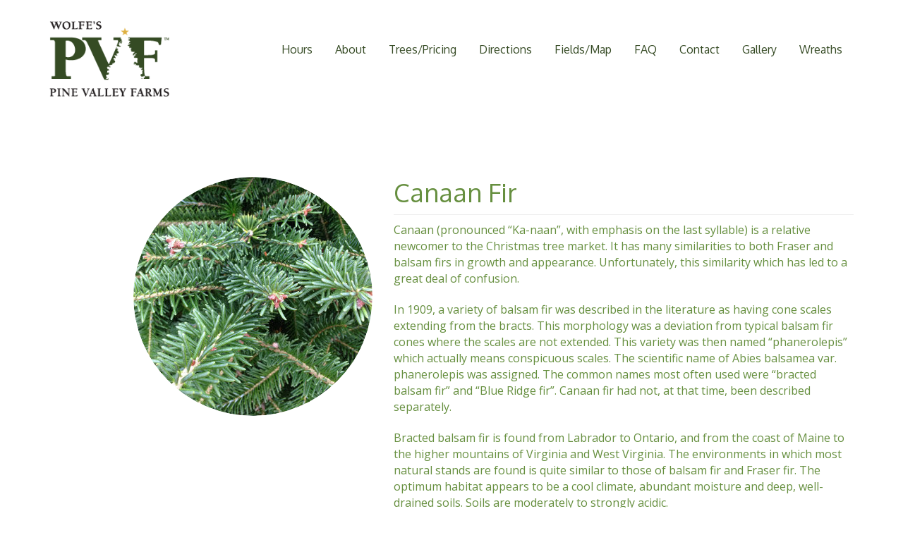

--- FILE ---
content_type: text/html; charset=UTF-8
request_url: https://wolfespinevalleyfarms.com/team/canaan-fir/
body_size: 12707
content:
<!DOCTYPE html>
<html lang="en-US" class="no-js">
<head>
	<meta charset="UTF-8">
	<!--[if IE]><meta http-equiv="X-UA-Compatible" content="IE=edge"><![endif]-->
	<meta name="description" content="Christmas Tree Farm">
	<link rel="pingback" href="https://wolfespinevalleyfarms.com/xmlrpc.php">
	<meta name='robots' content='index, follow, max-image-preview:large, max-snippet:-1, max-video-preview:-1' />
	<style>img:is([sizes="auto" i], [sizes^="auto," i]) { contain-intrinsic-size: 3000px 1500px }</style>
	
	<!-- This site is optimized with the Yoast SEO plugin v26.7 - https://yoast.com/wordpress/plugins/seo/ -->
	<title>Pine Valley Farms - Canaan Fir</title>
	<link rel="canonical" href="https://wolfespinevalleyfarms.com/team/canaan-fir/" />
	<meta property="og:locale" content="en_US" />
	<meta property="og:type" content="article" />
	<meta property="og:title" content="Pine Valley Farms - Canaan Fir" />
	<meta property="og:description" content="Soft, short dark green 1&quot; needles and very fragrant. Good needle retention. Medium strength branches.   More" />
	<meta property="og:url" content="https://wolfespinevalleyfarms.com/team/canaan-fir/" />
	<meta property="og:site_name" content="Pine Valley Farms" />
	<meta property="article:modified_time" content="2023-10-23T18:50:13+00:00" />
	<meta property="og:image" content="https://wolfespinevalleyfarms.com/wp-content/uploads/2014/06/canaan1.jpg" />
	<meta property="og:image:width" content="217" />
	<meta property="og:image:height" content="289" />
	<meta property="og:image:type" content="image/jpeg" />
	<meta name="twitter:label1" content="Est. reading time" />
	<meta name="twitter:data1" content="3 minutes" />
	<script type="application/ld+json" class="yoast-schema-graph">{"@context":"https://schema.org","@graph":[{"@type":"WebPage","@id":"https://wolfespinevalleyfarms.com/team/canaan-fir/","url":"https://wolfespinevalleyfarms.com/team/canaan-fir/","name":"Pine Valley Farms - Canaan Fir","isPartOf":{"@id":"https://wolfespinevalleyfarms.com/#website"},"primaryImageOfPage":{"@id":"https://wolfespinevalleyfarms.com/team/canaan-fir/#primaryimage"},"image":{"@id":"https://wolfespinevalleyfarms.com/team/canaan-fir/#primaryimage"},"thumbnailUrl":"https://wolfespinevalleyfarms.com/wp-content/uploads/2014/06/canaan1.jpg","datePublished":"2014-06-13T13:04:32+00:00","dateModified":"2023-10-23T18:50:13+00:00","breadcrumb":{"@id":"https://wolfespinevalleyfarms.com/team/canaan-fir/#breadcrumb"},"inLanguage":"en-US","potentialAction":[{"@type":"ReadAction","target":["https://wolfespinevalleyfarms.com/team/canaan-fir/"]}]},{"@type":"ImageObject","inLanguage":"en-US","@id":"https://wolfespinevalleyfarms.com/team/canaan-fir/#primaryimage","url":"https://wolfespinevalleyfarms.com/wp-content/uploads/2014/06/canaan1.jpg","contentUrl":"https://wolfespinevalleyfarms.com/wp-content/uploads/2014/06/canaan1.jpg","width":217,"height":289},{"@type":"BreadcrumbList","@id":"https://wolfespinevalleyfarms.com/team/canaan-fir/#breadcrumb","itemListElement":[{"@type":"ListItem","position":1,"name":"Home","item":"https://wolfespinevalleyfarms.com/"},{"@type":"ListItem","position":2,"name":"Canaan Fir"}]},{"@type":"WebSite","@id":"https://wolfespinevalleyfarms.com/#website","url":"https://wolfespinevalleyfarms.com/","name":"Pine Valley Farms","description":"Christmas Tree Farm","publisher":{"@id":"https://wolfespinevalleyfarms.com/#organization"},"potentialAction":[{"@type":"SearchAction","target":{"@type":"EntryPoint","urlTemplate":"https://wolfespinevalleyfarms.com/?s={search_term_string}"},"query-input":{"@type":"PropertyValueSpecification","valueRequired":true,"valueName":"search_term_string"}}],"inLanguage":"en-US"},{"@type":"Organization","@id":"https://wolfespinevalleyfarms.com/#organization","name":"Pine Valley Farms","url":"https://wolfespinevalleyfarms.com/","logo":{"@type":"ImageObject","inLanguage":"en-US","@id":"https://wolfespinevalleyfarms.com/#/schema/logo/image/","url":"https://wolfespinevalleyfarms.com/wp-content/uploads/2018/11/pvf_logo2.png","contentUrl":"https://wolfespinevalleyfarms.com/wp-content/uploads/2018/11/pvf_logo2.png","width":120,"height":65,"caption":"Pine Valley Farms"},"image":{"@id":"https://wolfespinevalleyfarms.com/#/schema/logo/image/"}}]}</script>
	<!-- / Yoast SEO plugin. -->


<link rel='dns-prefetch' href='//fonts.googleapis.com' />
<link rel="alternate" type="application/rss+xml" title="Pine Valley Farms &raquo; Feed" href="https://wolfespinevalleyfarms.com/feed/" />
<link rel="alternate" type="application/rss+xml" title="Pine Valley Farms &raquo; Comments Feed" href="https://wolfespinevalleyfarms.com/comments/feed/" />
<script type="text/javascript">
/* <![CDATA[ */
window._wpemojiSettings = {"baseUrl":"https:\/\/s.w.org\/images\/core\/emoji\/16.0.1\/72x72\/","ext":".png","svgUrl":"https:\/\/s.w.org\/images\/core\/emoji\/16.0.1\/svg\/","svgExt":".svg","source":{"concatemoji":"https:\/\/wolfespinevalleyfarms.com\/wp-includes\/js\/wp-emoji-release.min.js?ver=6.8.3"}};
/*! This file is auto-generated */
!function(s,n){var o,i,e;function c(e){try{var t={supportTests:e,timestamp:(new Date).valueOf()};sessionStorage.setItem(o,JSON.stringify(t))}catch(e){}}function p(e,t,n){e.clearRect(0,0,e.canvas.width,e.canvas.height),e.fillText(t,0,0);var t=new Uint32Array(e.getImageData(0,0,e.canvas.width,e.canvas.height).data),a=(e.clearRect(0,0,e.canvas.width,e.canvas.height),e.fillText(n,0,0),new Uint32Array(e.getImageData(0,0,e.canvas.width,e.canvas.height).data));return t.every(function(e,t){return e===a[t]})}function u(e,t){e.clearRect(0,0,e.canvas.width,e.canvas.height),e.fillText(t,0,0);for(var n=e.getImageData(16,16,1,1),a=0;a<n.data.length;a++)if(0!==n.data[a])return!1;return!0}function f(e,t,n,a){switch(t){case"flag":return n(e,"\ud83c\udff3\ufe0f\u200d\u26a7\ufe0f","\ud83c\udff3\ufe0f\u200b\u26a7\ufe0f")?!1:!n(e,"\ud83c\udde8\ud83c\uddf6","\ud83c\udde8\u200b\ud83c\uddf6")&&!n(e,"\ud83c\udff4\udb40\udc67\udb40\udc62\udb40\udc65\udb40\udc6e\udb40\udc67\udb40\udc7f","\ud83c\udff4\u200b\udb40\udc67\u200b\udb40\udc62\u200b\udb40\udc65\u200b\udb40\udc6e\u200b\udb40\udc67\u200b\udb40\udc7f");case"emoji":return!a(e,"\ud83e\udedf")}return!1}function g(e,t,n,a){var r="undefined"!=typeof WorkerGlobalScope&&self instanceof WorkerGlobalScope?new OffscreenCanvas(300,150):s.createElement("canvas"),o=r.getContext("2d",{willReadFrequently:!0}),i=(o.textBaseline="top",o.font="600 32px Arial",{});return e.forEach(function(e){i[e]=t(o,e,n,a)}),i}function t(e){var t=s.createElement("script");t.src=e,t.defer=!0,s.head.appendChild(t)}"undefined"!=typeof Promise&&(o="wpEmojiSettingsSupports",i=["flag","emoji"],n.supports={everything:!0,everythingExceptFlag:!0},e=new Promise(function(e){s.addEventListener("DOMContentLoaded",e,{once:!0})}),new Promise(function(t){var n=function(){try{var e=JSON.parse(sessionStorage.getItem(o));if("object"==typeof e&&"number"==typeof e.timestamp&&(new Date).valueOf()<e.timestamp+604800&&"object"==typeof e.supportTests)return e.supportTests}catch(e){}return null}();if(!n){if("undefined"!=typeof Worker&&"undefined"!=typeof OffscreenCanvas&&"undefined"!=typeof URL&&URL.createObjectURL&&"undefined"!=typeof Blob)try{var e="postMessage("+g.toString()+"("+[JSON.stringify(i),f.toString(),p.toString(),u.toString()].join(",")+"));",a=new Blob([e],{type:"text/javascript"}),r=new Worker(URL.createObjectURL(a),{name:"wpTestEmojiSupports"});return void(r.onmessage=function(e){c(n=e.data),r.terminate(),t(n)})}catch(e){}c(n=g(i,f,p,u))}t(n)}).then(function(e){for(var t in e)n.supports[t]=e[t],n.supports.everything=n.supports.everything&&n.supports[t],"flag"!==t&&(n.supports.everythingExceptFlag=n.supports.everythingExceptFlag&&n.supports[t]);n.supports.everythingExceptFlag=n.supports.everythingExceptFlag&&!n.supports.flag,n.DOMReady=!1,n.readyCallback=function(){n.DOMReady=!0}}).then(function(){return e}).then(function(){var e;n.supports.everything||(n.readyCallback(),(e=n.source||{}).concatemoji?t(e.concatemoji):e.wpemoji&&e.twemoji&&(t(e.twemoji),t(e.wpemoji)))}))}((window,document),window._wpemojiSettings);
/* ]]> */
</script>
<style id='wp-emoji-styles-inline-css' type='text/css'>

	img.wp-smiley, img.emoji {
		display: inline !important;
		border: none !important;
		box-shadow: none !important;
		height: 1em !important;
		width: 1em !important;
		margin: 0 0.07em !important;
		vertical-align: -0.1em !important;
		background: none !important;
		padding: 0 !important;
	}
</style>
<link rel='stylesheet' id='wp-block-library-css' href='https://wolfespinevalleyfarms.com/wp-includes/css/dist/block-library/style.min.css?ver=6.8.3' type='text/css' media='all' />
<style id='classic-theme-styles-inline-css' type='text/css'>
/*! This file is auto-generated */
.wp-block-button__link{color:#fff;background-color:#32373c;border-radius:9999px;box-shadow:none;text-decoration:none;padding:calc(.667em + 2px) calc(1.333em + 2px);font-size:1.125em}.wp-block-file__button{background:#32373c;color:#fff;text-decoration:none}
</style>
<style id='global-styles-inline-css' type='text/css'>
:root{--wp--preset--aspect-ratio--square: 1;--wp--preset--aspect-ratio--4-3: 4/3;--wp--preset--aspect-ratio--3-4: 3/4;--wp--preset--aspect-ratio--3-2: 3/2;--wp--preset--aspect-ratio--2-3: 2/3;--wp--preset--aspect-ratio--16-9: 16/9;--wp--preset--aspect-ratio--9-16: 9/16;--wp--preset--color--black: #000000;--wp--preset--color--cyan-bluish-gray: #abb8c3;--wp--preset--color--white: #ffffff;--wp--preset--color--pale-pink: #f78da7;--wp--preset--color--vivid-red: #cf2e2e;--wp--preset--color--luminous-vivid-orange: #ff6900;--wp--preset--color--luminous-vivid-amber: #fcb900;--wp--preset--color--light-green-cyan: #7bdcb5;--wp--preset--color--vivid-green-cyan: #00d084;--wp--preset--color--pale-cyan-blue: #8ed1fc;--wp--preset--color--vivid-cyan-blue: #0693e3;--wp--preset--color--vivid-purple: #9b51e0;--wp--preset--gradient--vivid-cyan-blue-to-vivid-purple: linear-gradient(135deg,rgba(6,147,227,1) 0%,rgb(155,81,224) 100%);--wp--preset--gradient--light-green-cyan-to-vivid-green-cyan: linear-gradient(135deg,rgb(122,220,180) 0%,rgb(0,208,130) 100%);--wp--preset--gradient--luminous-vivid-amber-to-luminous-vivid-orange: linear-gradient(135deg,rgba(252,185,0,1) 0%,rgba(255,105,0,1) 100%);--wp--preset--gradient--luminous-vivid-orange-to-vivid-red: linear-gradient(135deg,rgba(255,105,0,1) 0%,rgb(207,46,46) 100%);--wp--preset--gradient--very-light-gray-to-cyan-bluish-gray: linear-gradient(135deg,rgb(238,238,238) 0%,rgb(169,184,195) 100%);--wp--preset--gradient--cool-to-warm-spectrum: linear-gradient(135deg,rgb(74,234,220) 0%,rgb(151,120,209) 20%,rgb(207,42,186) 40%,rgb(238,44,130) 60%,rgb(251,105,98) 80%,rgb(254,248,76) 100%);--wp--preset--gradient--blush-light-purple: linear-gradient(135deg,rgb(255,206,236) 0%,rgb(152,150,240) 100%);--wp--preset--gradient--blush-bordeaux: linear-gradient(135deg,rgb(254,205,165) 0%,rgb(254,45,45) 50%,rgb(107,0,62) 100%);--wp--preset--gradient--luminous-dusk: linear-gradient(135deg,rgb(255,203,112) 0%,rgb(199,81,192) 50%,rgb(65,88,208) 100%);--wp--preset--gradient--pale-ocean: linear-gradient(135deg,rgb(255,245,203) 0%,rgb(182,227,212) 50%,rgb(51,167,181) 100%);--wp--preset--gradient--electric-grass: linear-gradient(135deg,rgb(202,248,128) 0%,rgb(113,206,126) 100%);--wp--preset--gradient--midnight: linear-gradient(135deg,rgb(2,3,129) 0%,rgb(40,116,252) 100%);--wp--preset--font-size--small: 13px;--wp--preset--font-size--medium: 20px;--wp--preset--font-size--large: 36px;--wp--preset--font-size--x-large: 42px;--wp--preset--spacing--20: 0.44rem;--wp--preset--spacing--30: 0.67rem;--wp--preset--spacing--40: 1rem;--wp--preset--spacing--50: 1.5rem;--wp--preset--spacing--60: 2.25rem;--wp--preset--spacing--70: 3.38rem;--wp--preset--spacing--80: 5.06rem;--wp--preset--shadow--natural: 6px 6px 9px rgba(0, 0, 0, 0.2);--wp--preset--shadow--deep: 12px 12px 50px rgba(0, 0, 0, 0.4);--wp--preset--shadow--sharp: 6px 6px 0px rgba(0, 0, 0, 0.2);--wp--preset--shadow--outlined: 6px 6px 0px -3px rgba(255, 255, 255, 1), 6px 6px rgba(0, 0, 0, 1);--wp--preset--shadow--crisp: 6px 6px 0px rgba(0, 0, 0, 1);}:where(.is-layout-flex){gap: 0.5em;}:where(.is-layout-grid){gap: 0.5em;}body .is-layout-flex{display: flex;}.is-layout-flex{flex-wrap: wrap;align-items: center;}.is-layout-flex > :is(*, div){margin: 0;}body .is-layout-grid{display: grid;}.is-layout-grid > :is(*, div){margin: 0;}:where(.wp-block-columns.is-layout-flex){gap: 2em;}:where(.wp-block-columns.is-layout-grid){gap: 2em;}:where(.wp-block-post-template.is-layout-flex){gap: 1.25em;}:where(.wp-block-post-template.is-layout-grid){gap: 1.25em;}.has-black-color{color: var(--wp--preset--color--black) !important;}.has-cyan-bluish-gray-color{color: var(--wp--preset--color--cyan-bluish-gray) !important;}.has-white-color{color: var(--wp--preset--color--white) !important;}.has-pale-pink-color{color: var(--wp--preset--color--pale-pink) !important;}.has-vivid-red-color{color: var(--wp--preset--color--vivid-red) !important;}.has-luminous-vivid-orange-color{color: var(--wp--preset--color--luminous-vivid-orange) !important;}.has-luminous-vivid-amber-color{color: var(--wp--preset--color--luminous-vivid-amber) !important;}.has-light-green-cyan-color{color: var(--wp--preset--color--light-green-cyan) !important;}.has-vivid-green-cyan-color{color: var(--wp--preset--color--vivid-green-cyan) !important;}.has-pale-cyan-blue-color{color: var(--wp--preset--color--pale-cyan-blue) !important;}.has-vivid-cyan-blue-color{color: var(--wp--preset--color--vivid-cyan-blue) !important;}.has-vivid-purple-color{color: var(--wp--preset--color--vivid-purple) !important;}.has-black-background-color{background-color: var(--wp--preset--color--black) !important;}.has-cyan-bluish-gray-background-color{background-color: var(--wp--preset--color--cyan-bluish-gray) !important;}.has-white-background-color{background-color: var(--wp--preset--color--white) !important;}.has-pale-pink-background-color{background-color: var(--wp--preset--color--pale-pink) !important;}.has-vivid-red-background-color{background-color: var(--wp--preset--color--vivid-red) !important;}.has-luminous-vivid-orange-background-color{background-color: var(--wp--preset--color--luminous-vivid-orange) !important;}.has-luminous-vivid-amber-background-color{background-color: var(--wp--preset--color--luminous-vivid-amber) !important;}.has-light-green-cyan-background-color{background-color: var(--wp--preset--color--light-green-cyan) !important;}.has-vivid-green-cyan-background-color{background-color: var(--wp--preset--color--vivid-green-cyan) !important;}.has-pale-cyan-blue-background-color{background-color: var(--wp--preset--color--pale-cyan-blue) !important;}.has-vivid-cyan-blue-background-color{background-color: var(--wp--preset--color--vivid-cyan-blue) !important;}.has-vivid-purple-background-color{background-color: var(--wp--preset--color--vivid-purple) !important;}.has-black-border-color{border-color: var(--wp--preset--color--black) !important;}.has-cyan-bluish-gray-border-color{border-color: var(--wp--preset--color--cyan-bluish-gray) !important;}.has-white-border-color{border-color: var(--wp--preset--color--white) !important;}.has-pale-pink-border-color{border-color: var(--wp--preset--color--pale-pink) !important;}.has-vivid-red-border-color{border-color: var(--wp--preset--color--vivid-red) !important;}.has-luminous-vivid-orange-border-color{border-color: var(--wp--preset--color--luminous-vivid-orange) !important;}.has-luminous-vivid-amber-border-color{border-color: var(--wp--preset--color--luminous-vivid-amber) !important;}.has-light-green-cyan-border-color{border-color: var(--wp--preset--color--light-green-cyan) !important;}.has-vivid-green-cyan-border-color{border-color: var(--wp--preset--color--vivid-green-cyan) !important;}.has-pale-cyan-blue-border-color{border-color: var(--wp--preset--color--pale-cyan-blue) !important;}.has-vivid-cyan-blue-border-color{border-color: var(--wp--preset--color--vivid-cyan-blue) !important;}.has-vivid-purple-border-color{border-color: var(--wp--preset--color--vivid-purple) !important;}.has-vivid-cyan-blue-to-vivid-purple-gradient-background{background: var(--wp--preset--gradient--vivid-cyan-blue-to-vivid-purple) !important;}.has-light-green-cyan-to-vivid-green-cyan-gradient-background{background: var(--wp--preset--gradient--light-green-cyan-to-vivid-green-cyan) !important;}.has-luminous-vivid-amber-to-luminous-vivid-orange-gradient-background{background: var(--wp--preset--gradient--luminous-vivid-amber-to-luminous-vivid-orange) !important;}.has-luminous-vivid-orange-to-vivid-red-gradient-background{background: var(--wp--preset--gradient--luminous-vivid-orange-to-vivid-red) !important;}.has-very-light-gray-to-cyan-bluish-gray-gradient-background{background: var(--wp--preset--gradient--very-light-gray-to-cyan-bluish-gray) !important;}.has-cool-to-warm-spectrum-gradient-background{background: var(--wp--preset--gradient--cool-to-warm-spectrum) !important;}.has-blush-light-purple-gradient-background{background: var(--wp--preset--gradient--blush-light-purple) !important;}.has-blush-bordeaux-gradient-background{background: var(--wp--preset--gradient--blush-bordeaux) !important;}.has-luminous-dusk-gradient-background{background: var(--wp--preset--gradient--luminous-dusk) !important;}.has-pale-ocean-gradient-background{background: var(--wp--preset--gradient--pale-ocean) !important;}.has-electric-grass-gradient-background{background: var(--wp--preset--gradient--electric-grass) !important;}.has-midnight-gradient-background{background: var(--wp--preset--gradient--midnight) !important;}.has-small-font-size{font-size: var(--wp--preset--font-size--small) !important;}.has-medium-font-size{font-size: var(--wp--preset--font-size--medium) !important;}.has-large-font-size{font-size: var(--wp--preset--font-size--large) !important;}.has-x-large-font-size{font-size: var(--wp--preset--font-size--x-large) !important;}
:where(.wp-block-post-template.is-layout-flex){gap: 1.25em;}:where(.wp-block-post-template.is-layout-grid){gap: 1.25em;}
:where(.wp-block-columns.is-layout-flex){gap: 2em;}:where(.wp-block-columns.is-layout-grid){gap: 2em;}
:root :where(.wp-block-pullquote){font-size: 1.5em;line-height: 1.6;}
</style>
<link rel='stylesheet' id='wp-components-css' href='https://wolfespinevalleyfarms.com/wp-includes/css/dist/components/style.min.css?ver=6.8.3' type='text/css' media='all' />
<link rel='stylesheet' id='godaddy-styles-css' href='https://wolfespinevalleyfarms.com/wp-content/mu-plugins/vendor/wpex/godaddy-launch/includes/Dependencies/GoDaddy/Styles/build/latest.css?ver=2.0.2' type='text/css' media='all' />
<link rel='stylesheet' id='dalt-general-css' href='https://wolfespinevalleyfarms.com/wp-content/plugins/league-table/public/assets/css/general.css?ver=2.04' type='text/css' media='all' />
<link rel='stylesheet' id='parent-style-css' href='https://wolfespinevalleyfarms.com/wp-content/themes/zero/style.css?1_1&#038;ver=6.8.3' type='text/css' media='all' />
<link rel='stylesheet' id='tt-base-font423877881-css' href='//fonts.googleapis.com/css?family=Lora%3A400%2C700&#038;ver=6.8.3' type='text/css' media='all' />
<link rel='stylesheet' id='tt-base-font1013100961-css' href='//fonts.googleapis.com/css?family=Oxygen%3A400%2C300%2C700&#038;ver=6.8.3' type='text/css' media='all' />
<link rel='stylesheet' id='tt-base-font352597112-css' href='//fonts.googleapis.com/css?family=Open+Sans&#038;ver=6.8.3' type='text/css' media='all' />
<link rel='stylesheet' id='tt-base-font77589026-css' href='//fonts.googleapis.com/css?family=Open+Sans&#038;ver=6.8.3' type='text/css' media='all' />
<link rel='stylesheet' id='tt-bootstrap.css-css' href='https://wolfespinevalleyfarms.com/wp-content/themes/zero/css/bootstrap.css?ver=6.8.3' type='text/css' media='all' />
<link rel='stylesheet' id='tt-responsive.css-css' href='https://wolfespinevalleyfarms.com/wp-content/themes/zero/css/responsive.css?ver=6.8.3' type='text/css' media='all' />
<link rel='stylesheet' id='tt-main-style-css' href='https://wolfespinevalleyfarms.com/wp-content/themes/zero/css/screen.css?v1&#038;ver=6.8.3' type='text/css' media='all' />
<style id='tt-main-style-inline-css' type='text/css'>
.header-bar{background: #ffffff!important;}
.main-nav > ul > li a:hover, 
		.main-nav > ul > li:hover > a, .main-nav > ul > li.current_page_item > a,
		.main-nav > ul > li.current_page_parent > a{background: transparent!important;}
body .blue, body .hover-blue:hover{background: #ffffff!important;}
body .red, body .hover-red:hover{background: #dd3333!important;}
body .yellow, body .hover-yellow:hover{background: #dd9933!important;}
body .brown, body .hover-brown:hover{background: #eeee22!important;}
body .violet, body .hover-violet:hover{background: #bfbfbf!important;}
body .light-blue, body .hover-light-blue:hover{background: #ffffff!important;}
body .dark-blue, body .hover-dark-blue:hover{background: #9b9b9b!important;}
body .dark-red, body .hover-dark-red:hover{background: #790000!important;}
body .dark-yellow, body .hover-dark-yellow:hover{background: #793500!important;}
body .dark-brown, body .hover-dark-brown:hover{background: #8a8a00!important;}
body .dark-violet, body .hover-dark-violet:hover{background: #5b5b5b!important;}
.main-footer{background: #668f3f!important;}
@media (min-width: 992px){.main-nav{margin: 26px 0 0 0;}}
html, body{font-family: Open Sans ;}html, body{color: #668f3f;}
a, a:hover{color: #668f3f;}
.identity a{font-family: Open Sans ;}.identity a{color: #ffffff;}.identity a{font-size: 20px;}
h1, h2, h3, h4, h5, h6{color: #668f3f;}
body .text-blue, body .hover-text-blue:hover, body .before-blue:before{color: #ffffff;}
body .text-red, body .hover-text-red:hover, body .before-red:before{color: #dd3333;}
body .text-yellow, body .hover-text-yellow:hover, body .before-yellow:before{color: #dd9933;}
body .text-brown, body .hover-text-brown:hover, body .before-brown:before{color: #eeee22;}
body .text-violet, body .hover-text-violet:hover, body .before-violet:before{color: #bfbfbf;}
body .text-dark-blue, body .hover-text-dark-blue:hover, body .before-dark-blue:before{color: #9b9b9b;}
body .text-dark-red, body .hover-text-dark-red:hover, body .before-dark-red:before{color: #790000;}
body .text-dark-yellow, body .hover-text-dark-yellow:hover, body .before-dark-yellow:before{color: #793500;}
body .text-dark-brown, body .hover-text-dark-brown:hover, body .before-dark-brown:before{color: #8a8a00;}
body .text-dark-violet, body .hover-text-dark-violet:hover, body .before-dark-violet:before{color: #5b5b5b;}
.team-members li:nth-child(1) {
  margin-bottom:15px !important;
}
</style>
<link rel='stylesheet' id='tt-theme-style-css' href='https://wolfespinevalleyfarms.com/wp-content/themes/zero-child/style.css?ver=6.8.3' type='text/css' media='all' />
<link rel='stylesheet' id='js_composer_front-css' href='https://wolfespinevalleyfarms.com/wp-content/plugins/js_composer/assets/css/js_composer.min.css?ver=7.2' type='text/css' media='all' />
<script type="text/javascript" id="jquery-core-js-extra">
/* <![CDATA[ */
var tesla_ajax = {"url":"https:\/\/wolfespinevalleyfarms.com\/wp-admin\/admin-ajax.php","nonce":"7558113824"};
tesla_ajax.actions = {team:{},
works:{},
};
/* ]]> */
</script>
<script type="text/javascript" src="https://wolfespinevalleyfarms.com/wp-includes/js/jquery/jquery.min.js?ver=3.7.1" id="jquery-core-js"></script>
<script type="text/javascript" src="https://wolfespinevalleyfarms.com/wp-includes/js/jquery/jquery-migrate.min.js?ver=3.4.1" id="jquery-migrate-js"></script>
<script type="text/javascript" src="//wolfespinevalleyfarms.com/wp-content/plugins/revslider/sr6/assets/js/rbtools.min.js?ver=6.7.40" async id="tp-tools-js"></script>
<script type="text/javascript" src="//wolfespinevalleyfarms.com/wp-content/plugins/revslider/sr6/assets/js/rs6.min.js?ver=6.7.40" async id="revmin-js"></script>
<script type="text/javascript" src="https://wolfespinevalleyfarms.com/wp-content/themes/zero-child/js/js.js?ver=6.8.3" id="script-name-js"></script>
<script type="text/javascript" src="https://wolfespinevalleyfarms.com/wp-content/themes/zero/tesla_framework/static/js/holder.js" id="tesla-image-holder-js"></script>
<script></script><link rel="https://api.w.org/" href="https://wolfespinevalleyfarms.com/wp-json/" /><link rel="EditURI" type="application/rsd+xml" title="RSD" href="https://wolfespinevalleyfarms.com/xmlrpc.php?rsd" />
<meta name="generator" content="WordPress 6.8.3" />
<link rel='shortlink' href='https://wolfespinevalleyfarms.com/?p=2739' />
<link rel="alternate" title="oEmbed (JSON)" type="application/json+oembed" href="https://wolfespinevalleyfarms.com/wp-json/oembed/1.0/embed?url=https%3A%2F%2Fwolfespinevalleyfarms.com%2Fteam%2Fcanaan-fir%2F" />
<link rel="alternate" title="oEmbed (XML)" type="text/xml+oembed" href="https://wolfespinevalleyfarms.com/wp-json/oembed/1.0/embed?url=https%3A%2F%2Fwolfespinevalleyfarms.com%2Fteam%2Fcanaan-fir%2F&#038;format=xml" />
<link href="https://fonts.googleapis.com/css?family=Open+Sans&#038;subset=cyrillic,cyrillic-ext,greek,greek-ext,latin-ext,vietnamese" rel="stylesheet"><script type="text/javascript">var ajaxurl = 'https://wolfespinevalleyfarms.com/wp-admin/admin-ajax.php';</script><link rel="icon" href="https://wolfespinevalleyfarms.com/wp-content/uploads/2020/09/PVF-150x150.png" sizes="32x32" />
<link rel="icon" href="https://wolfespinevalleyfarms.com/wp-content/uploads/2020/09/PVF-300x300.png" sizes="192x192" />
<link rel="apple-touch-icon" href="https://wolfespinevalleyfarms.com/wp-content/uploads/2020/09/PVF-300x300.png" />
<meta name="msapplication-TileImage" content="https://wolfespinevalleyfarms.com/wp-content/uploads/2020/09/PVF-300x300.png" />
<meta name="viewport" content="width=device-width, initial-scale=1"><style type="text/css">.recentcomments a{display:inline !important;padding:0 !important;margin:0 !important;}</style><meta name="generator" content="Powered by WPBakery Page Builder - drag and drop page builder for WordPress."/>
<meta name="generator" content="Powered by Slider Revolution 6.7.40 - responsive, Mobile-Friendly Slider Plugin for WordPress with comfortable drag and drop interface." />
<link rel="icon" href="https://wolfespinevalleyfarms.com/wp-content/uploads/2020/09/PVF-150x150.png" sizes="32x32" />
<link rel="icon" href="https://wolfespinevalleyfarms.com/wp-content/uploads/2020/09/PVF-300x300.png" sizes="192x192" />
<link rel="apple-touch-icon" href="https://wolfespinevalleyfarms.com/wp-content/uploads/2020/09/PVF-300x300.png" />
<meta name="msapplication-TileImage" content="https://wolfespinevalleyfarms.com/wp-content/uploads/2020/09/PVF-300x300.png" />
<script>function setREVStartSize(e){
			//window.requestAnimationFrame(function() {
				window.RSIW = window.RSIW===undefined ? window.innerWidth : window.RSIW;
				window.RSIH = window.RSIH===undefined ? window.innerHeight : window.RSIH;
				try {
					var pw = document.getElementById(e.c).parentNode.offsetWidth,
						newh;
					pw = pw===0 || isNaN(pw) || (e.l=="fullwidth" || e.layout=="fullwidth") ? window.RSIW : pw;
					e.tabw = e.tabw===undefined ? 0 : parseInt(e.tabw);
					e.thumbw = e.thumbw===undefined ? 0 : parseInt(e.thumbw);
					e.tabh = e.tabh===undefined ? 0 : parseInt(e.tabh);
					e.thumbh = e.thumbh===undefined ? 0 : parseInt(e.thumbh);
					e.tabhide = e.tabhide===undefined ? 0 : parseInt(e.tabhide);
					e.thumbhide = e.thumbhide===undefined ? 0 : parseInt(e.thumbhide);
					e.mh = e.mh===undefined || e.mh=="" || e.mh==="auto" ? 0 : parseInt(e.mh,0);
					if(e.layout==="fullscreen" || e.l==="fullscreen")
						newh = Math.max(e.mh,window.RSIH);
					else{
						e.gw = Array.isArray(e.gw) ? e.gw : [e.gw];
						for (var i in e.rl) if (e.gw[i]===undefined || e.gw[i]===0) e.gw[i] = e.gw[i-1];
						e.gh = e.el===undefined || e.el==="" || (Array.isArray(e.el) && e.el.length==0)? e.gh : e.el;
						e.gh = Array.isArray(e.gh) ? e.gh : [e.gh];
						for (var i in e.rl) if (e.gh[i]===undefined || e.gh[i]===0) e.gh[i] = e.gh[i-1];
											
						var nl = new Array(e.rl.length),
							ix = 0,
							sl;
						e.tabw = e.tabhide>=pw ? 0 : e.tabw;
						e.thumbw = e.thumbhide>=pw ? 0 : e.thumbw;
						e.tabh = e.tabhide>=pw ? 0 : e.tabh;
						e.thumbh = e.thumbhide>=pw ? 0 : e.thumbh;
						for (var i in e.rl) nl[i] = e.rl[i]<window.RSIW ? 0 : e.rl[i];
						sl = nl[0];
						for (var i in nl) if (sl>nl[i] && nl[i]>0) { sl = nl[i]; ix=i;}
						var m = pw>(e.gw[ix]+e.tabw+e.thumbw) ? 1 : (pw-(e.tabw+e.thumbw)) / (e.gw[ix]);
						newh =  (e.gh[ix] * m) + (e.tabh + e.thumbh);
					}
					var el = document.getElementById(e.c);
					if (el!==null && el) el.style.height = newh+"px";
					el = document.getElementById(e.c+"_wrapper");
					if (el!==null && el) {
						el.style.height = newh+"px";
						el.style.display = "block";
					}
				} catch(e){
					console.log("Failure at Presize of Slider:" + e)
				}
			//});
		  };</script>
		<style type="text/css" id="wp-custom-css">
			/*
You can add your own CSS here.

Click the help icon above to learn more.
*/

#dalt-table-2 {
	overflow: auto;
}

th:nth-child(7), td:nth-child(7) {
background-color: #a7eaef;
color: #000000;
}

th:nth-child(8), td:nth-child(8) {
background-color: #d2b48c;
color: #000000;
}
#home > section {
    overflow: visible;
}
.vc_custom_1413486092437 {
    border-top: 11px solid #364B25;
}
table#dalt-table-2 tbody tr td {
    padding-top: 15px !important;
    padding-bottom: 15px !important;
}
@media (max-width: 767px){
	td span {
display: block;
}
}
@media screen and (max-width: 480px) and (orientation: portrait) {
		th:nth-child(7), td:nth-child(7) {
background-color: tan;
}
	th:nth-child(6), td:nth-child(6) {
background-color: #a7eaef;
}
}
@media (max-width: 1199px) and (min-width: 992px) {
.is-sticky .sticky-bar .main-nav > ul > li > a, .home .main-nav > ul > li > a {
	padding: 11px 15px;
	}
	.nav-bar {
padding: 0px;
}
}
@media screen and (max-width: 480px) and (orientation: portrait) {
	table {
    display: block;
}
}
@media (max-width: 479px) {
	#dalt-table-6 tr td {
    padding: 10px 5px !important;
}
}
@media (max-width: 500px) {
		#slider-1-slide-17-layer-11 {top: 100px !important; font-size: 18px !important;}
}
@media (max-width: 400px) {
		.vc_custom_1569257608380 {margin-top: -50px !important;}
}

ul.social-links li:last-child {display:none;}



		</style>
		<style type="text/css" data-type="vc_shortcodes-custom-css">.vc_custom_1569264318166{padding-bottom: 0px !important;}</style><noscript><style> .wpb_animate_when_almost_visible { opacity: 1; }</style></noscript></head>
<body class="wp-singular team-template-default single single-team postid-2739 wp-theme-zero wp-child-theme-zero-child wpb-js-composer js-comp-ver-7.2 vc_responsive">
	<div id="main-wrapper" >
		<header class="main-header clearfix">
			<!-- Header Shorcode Area -->
						<div class="nav-bar sticky-bar"> <!-- .mega-menu helper class used as switcher -->
				<div class="container">
					<div class="row"><div class="col-md-4"><figure class="identity text-left"><a href="https://wolfespinevalleyfarms.com/" rel="home"><img src="https://wolfespinevalleyfarms.com//wp-content/uploads/2014/10/pvf_logo1.png"></a></figure></div><div class="col-md-12"><nav class="main-nav clearfix to-right"><ul id="menu-one-page" class="clean-list to-right"><li id="menu-item-3421" class="menu-item menu-item-type-custom menu-item-object-custom menu-item-home menu-item-3421"><a href="https://wolfespinevalleyfarms.com/#hours">Hours</a></li>
<li id="menu-item-3276" class="menu-item menu-item-type-post_type menu-item-object-page menu-item-3276"><a href="https://wolfespinevalleyfarms.com/about/">About</a></li>
<li id="menu-item-3280" class="menu-item menu-item-type-post_type menu-item-object-page menu-item-3280"><a href="https://wolfespinevalleyfarms.com/trees/">Trees/Pricing</a></li>
<li id="menu-item-3275" class="menu-item menu-item-type-post_type menu-item-object-page menu-item-3275"><a href="https://wolfespinevalleyfarms.com/directions/">Directions</a></li>
<li id="menu-item-3274" class="menu-item menu-item-type-post_type menu-item-object-page menu-item-3274"><a href="https://wolfespinevalleyfarms.com/fields/">Fields/Map</a></li>
<li id="menu-item-3429" class="menu-item menu-item-type-post_type menu-item-object-page menu-item-3429"><a href="https://wolfespinevalleyfarms.com/faq/">FAQ</a></li>
<li id="menu-item-3422" class="menu-item menu-item-type-custom menu-item-object-custom menu-item-3422"><a href="https://wolfespinevalleyfarms.com/directions#contact">Contact</a></li>
<li id="menu-item-3527" class="menu-item menu-item-type-post_type menu-item-object-page menu-item-3527"><a href="https://wolfespinevalleyfarms.com/gallery/">Gallery</a></li>
<li id="menu-item-3528" class="menu-item menu-item-type-post_type menu-item-object-page menu-item-3528"><a href="https://wolfespinevalleyfarms.com/wreaths/">Wreaths</a></li>
</ul></nav</div></div>				</div><!-- /.container -->
			</div><!-- /.nav-bar -->
		</header> <!-- /.main-nav --><div class="wpb_column vc_column_container vc_col-sm-12"><div class="vc_column-inner"><div class="wpb_wrapper"></div></div></div><section class="container box vc_custom_1569264318166" ><div class="row"><div class="wpb_column vc_column_container vc_col-sm-5"><div class="vc_column-inner"><div class="wpb_wrapper">
	<div  class="wpb_single_image wpb_content_element vc_align_right">
		
		<figure class="wpb_wrapper vc_figure">
			<div class="vc_single_image-wrapper vc_box_circle  vc_box_border_grey"><img decoding="async" class="vc_single_image-img " src="https://wolfespinevalleyfarms.com/wp-content/uploads/2014/06/canaan-339x339.jpg" width="339" height="339" alt="canaan" title="canaan" loading="lazy" /></div>
		</figure>
	</div>
</div></div></div><div class="wpb_column vc_column_container vc_col-sm-7"><div class="vc_column-inner"><div class="wpb_wrapper">
	<div class="wpb_text_column wpb_content_element " >
		<div class="wpb_wrapper">
			<h3><span class="text-dark-blue hover-text-blue">Canaan Fir</span></h3>
<hr />

		</div>
	</div>
<div class="vc_empty_space"   style="height: 10px"><span class="vc_empty_space_inner"></span></div>
	<div class="wpb_text_column wpb_content_element " >
		<div class="wpb_wrapper">
			<p>Canaan (pronounced “Ka-naan”, with emphasis on the last syllable) is a relative newcomer to the Christmas tree market. It has many similarities to both Fraser and balsam firs in growth and appearance. Unfortunately, this similarity which has led to a great deal of confusion.</p>
<p>In 1909, a variety of balsam fir was described in the literature as having cone scales extending from the bracts. This morphology was a deviation from typical balsam fir cones where the scales are not extended. This variety was then named “phanerolepis” which actually means conspicuous scales. The scientific name of Abies balsamea var. phanerolepis was assigned. The common names most often used were “bracted balsam fir” and “Blue Ridge fir”. Canaan fir had not, at that time, been described separately.</p>
<p>Bracted balsam fir is found from Labrador to Ontario, and from the coast of Maine to the higher mountains of Virginia and West Virginia. The environments in which most natural stands are found is quite similar to those of balsam fir and Fraser fir. The optimum habitat appears to be a cool climate, abundant moisture and deep, well-drained soils. Soils are moderately to strongly acidic.</p>
<p>In the mid 1930’s, suggestions were made by several authors that some specimens of the variety phanerolepis had a sufficient number of traits of both balsam and Fraser fir that it should not be recognized as a variety but as a separate species. These specimens were generally found in West Virginia and Virginia. One author suggested the name be changed to Abies intermedia to reflect this intermediate nature of the plants’ characteristics. The classification as a separate species has since fallen out of favor, but some commercial nurseries still market the trees as Abies intermedia.</p>
<p>Where does Canaan fir fit into the scheme? Canaan fir is so-named because several of the original trees with the intermediate morphology were identified from a limited area in West Virginia, generally referred to as the Canaan Valley. Taxonomically, Canaan fir is considered the same as bracted balsam fir and has the scientific name of Abies balsamea var. phanerolepis. However, growth traits of the trees from these southern regions are somewhat different than for other bracted balsam fir. Thus, there occurs a dilemma as to how Canaan fir should be classified. There are lots of opinions. The simplest solution is probably to consider Canaan fir as a special ecotype of bracted balsam fir; this ecotype having unique characteristics as a result of the environment to which it has been exposed. It is not currently considered a separate species.</p>
<p><a style="color: red;" title="National Christmas Tree Association" href="http://www.realchristmastrees.org/dnn/default.aspx" target="_blank" rel="noopener noreferrer">Details of this tree species provided by National Christmas Tree Association</a></p>

		</div>
	</div>
<div class="vc_empty_space"   style="height: 32px"><span class="vc_empty_space_inner"></span></div><div class="vc_progress_bar wpb_content_element  vc_progress-bar-color-bar_grey" ><div class="vc_general vc_single_bar"><small class="vc_label">Needle Retention</small><span class="vc_bar " data-percentage-value="80" data-value="80" style="background-color: #B92025!important;"></span></div><div class="vc_general vc_single_bar"><small class="vc_label">Longevity</small><span class="vc_bar " data-percentage-value="80" data-value="80" style="background-color: #B92025!important;"></span></div><div class="vc_general vc_single_bar"><small class="vc_label">Fragrance</small><span class="vc_bar " data-percentage-value="90" data-value="90" style="background-color: #B92025!important;"></span></div></div></div></div></div></div></section><section class="container box " ><div class="row"><div class="wpb_column vc_column_container vc_col-sm-5"><div class="vc_column-inner"><div class="wpb_wrapper">
	<div  class="wpb_single_image wpb_content_element vc_align_right">
		
		<figure class="wpb_wrapper vc_figure">
			<div class="vc_single_image-wrapper   vc_box_border_grey"><img fetchpriority="high" decoding="async" width="450" height="299" src="https://wolfespinevalleyfarms.com/wp-content/uploads/2015/10/christmasfarm2014-195.jpg" class="vc_single_image-img attachment-full" alt="" title="christmasfarm2014-195" srcset="https://wolfespinevalleyfarms.com/wp-content/uploads/2015/10/christmasfarm2014-195.jpg 450w, https://wolfespinevalleyfarms.com/wp-content/uploads/2015/10/christmasfarm2014-195-300x199.jpg 300w" sizes="(max-width: 450px) 100vw, 450px" /></div>
		</figure>
	</div>
</div></div></div><div class="wpb_column vc_column_container vc_col-sm-7"><div class="vc_column-inner"><div class="wpb_wrapper">
	<div class="wpb_text_column wpb_content_element " >
		<div class="wpb_wrapper">
			<h3>Caring for your tree</h3>

		</div>
	</div>
<div class="vc_empty_space"   style="height: 32px"><span class="vc_empty_space_inner"></span></div>
	<div class="wpb_text_column wpb_content_element " >
		<div class="wpb_wrapper">
			<p>
Thank you for purchasing a Christmas Tree at Pine Valley Farms. You may have noticed dead needles inside the tree.<br />
Evergreen trees shed their inside needles every fall and sometimes needles lodge among the branches.<br />
This is a normal process and not the sign of a old tree.<br />
To keep your tree fresh as possible, we recommend the following care.<br />
1. Cover your tree for the ride home.<br />
2. Once the tree is home, make a fresh , straight cut across the trunk about an inch from the original cut.<br />
This opens the tree stem so it can take up water. Then plunge the trunk end immediately into fresh water.<br />
If the water level drops below the fresh cut, a seal will form and a new cut will be necessary.<br />
3. Trees are thirsty. They may drink between two pints and a gallon of water per day.</p>

		</div>
	</div>
</div></div></div></div></section>
<footer class="main-footer">
	<!-- Footer widgets -->
				<div class="big-footer box">
				<div class="container">
					<div class="footer-sidebar row">
						<div id="text-3" class="col-md-3 widget widget_text"><h4 class="widget-title">Contact Us</h4>			<div class="textwidget"><div>
Wolfe's Pine Valley Farms<br>
1150 Fannie Dorsey Road<br>
Sykesville, MD 21784<br>
<br>
443-516-6305
<br><br>
<a href="mailto:info@pinevalleyfarms.com" style="color:#7395BF;">info@pinevalleyfarms.com</a>
</div></div>
		</div><div id="text-2" class="col-md-3 widget widget_text"><h4 class="widget-title">Hours</h4>			<div class="textwidget"><div id="hours">HOURS FOR 2025<br>
Closed Monday<br>
Tues-Thurs 11:00-5:00<br>
Fri-Sun 9:00-5:00<br>
<br>
Open Thanksgiving Day<br>
9am - 3pm</div></div>
		</div><div id="text-4" class="col-md-3 widget widget_text"><h4 class="widget-title">Trees</h4>			<div class="textwidget"><ul>
<li class="page_item page-item-3255"><a href="/team/fraser-fir/">Fraser Fir</a></li>
<li class="page_item page-item-3257"><a href="/team/douglas-fir/">Douglas Fir</a></li>
<li class="page_item page-item-3253"><a href="/team/canaan-fir/">Canaan Fir</a></li>
<li class="page_item page-item-3255"><a href="/team/nordmann-fir/">Nordmann Fir</a></li>
<li class="page_item page-item-3255"><a href="/team/korean-fir/">Korean Fir </a></li>
<li class="page_item page-item-3259"><a href="/team/concolor-fir/">Concolor Fir</a></li>
</ul>
</div>
		</div><div id="text-5" class="col-md-3 widget widget_text"><h4 class="widget-title">Alerts</h4>			<div class="textwidget"><!-- Begin MailChimp Signup Form -->
<link href="//cdn-images.mailchimp.com/embedcode/slim-081711.css" rel="stylesheet" type="text/css">
<style type="text/css">
	#mc_embed_signup{background:#fff; clear:left; font:14px Helvetica,Arial,sans-serif; }
	/* Add your own MailChimp form style overrides in your site stylesheet or in this style block.
	   We recommend moving this block and the preceding CSS link to the HEAD of your HTML file. */
</style>
<div id="mc_embed_signup">
<form action="//pinevalleyfarms.us11.list-manage.com/subscribe/post?u=e0459c7f677b04a233118af78&amp;id=1e84b44ce9" method="post" id="mc-embedded-subscribe-form" name="mc-embedded-subscribe-form" class="validate" target="_blank" novalidate>
    <div id="mc_embed_signup_scroll">
	<label for="mce-EMAIL">Sign up for our newsletter and email alerts</label>
	<input type="email" value="" name="EMAIL" class="email" id="mce-EMAIL" placeholder="Email" required>
    <!-- real people should not fill this in and expect good things - do not remove this or risk form bot signups-->
    <div style="position: absolute; left: -5000px;"><input type="text" name="b_e0459c7f677b04a233118af78_1e84b44ce9" tabindex="-1" value=""></div>
    <div class="clear"><input type="submit" id="gform_submit_button_1" class="gform_button button" value="Sign Up" name="subscribe" id="mc-embedded-subscribe" class="button"></div>
    </div>
</form>
</div>

<!--End mc_embed_signup--></div>
		</div>					</div><!-- /.row -->
				</div><!-- /.container -->
			</div><!-- /.big-footer -->
					<!-- Copyright section -->
			<div class="small-footer">
				<div class="container">
					<div class="row text-white">
						<div class="col-md-6">
							<p class="copyright text-dark">
																	<span>copyright 2026</span>
															</p>
						</div>
						<div class="col-md-6">
							<ul class="inline-list social-links to-right"><li><a href="https://www.facebook.com/Pine-Valley-Farms-163924432833" class="button-sm"><i class="icon-161"></i></a></li><li><a href="https://twitter.com/pinevalleytweet" class="button-sm"><i class="icon-157"></i></a></li></ul>						</div>
					</div> <!-- /.row -->
				</div>
			</div><!-- /.small-footer -->
		</footer><!-- /.main-footer -->
	</div><!-- /.boxed-view -->
	
		<script>
			window.RS_MODULES = window.RS_MODULES || {};
			window.RS_MODULES.modules = window.RS_MODULES.modules || {};
			window.RS_MODULES.waiting = window.RS_MODULES.waiting || [];
			window.RS_MODULES.defered = false;
			window.RS_MODULES.moduleWaiting = window.RS_MODULES.moduleWaiting || {};
			window.RS_MODULES.type = 'compiled';
		</script>
		<script type="speculationrules">
{"prefetch":[{"source":"document","where":{"and":[{"href_matches":"\/*"},{"not":{"href_matches":["\/wp-*.php","\/wp-admin\/*","\/wp-content\/uploads\/*","\/wp-content\/*","\/wp-content\/plugins\/*","\/wp-content\/themes\/zero-child\/*","\/wp-content\/themes\/zero\/*","\/*\\?(.+)"]}},{"not":{"selector_matches":"a[rel~=\"nofollow\"]"}},{"not":{"selector_matches":".no-prefetch, .no-prefetch a"}}]},"eagerness":"conservative"}]}
</script>
<script type="text/html" id="wpb-modifications"> window.wpbCustomElement = 1; </script><link rel='stylesheet' id='rs-plugin-settings-css' href='//wolfespinevalleyfarms.com/wp-content/plugins/revslider/sr6/assets/css/rs6.css?ver=6.7.40' type='text/css' media='all' />
<style id='rs-plugin-settings-inline-css' type='text/css'>
.tp-caption a{color:#ff7302;text-shadow:none;-webkit-transition:all 0.2s ease-out;-moz-transition:all 0.2s ease-out;-o-transition:all 0.2s ease-out;-ms-transition:all 0.2s ease-out}.tp-caption a:hover{color:#ffa902}
</style>
<script type="text/javascript" src="https://wolfespinevalleyfarms.com/wp-content/plugins/league-table/public/assets/js/tablesorter/jquery.tablesorter-min.js?ver=2.04" id="dalt-tablesorter-js"></script>
<script type="text/javascript" src="https://wolfespinevalleyfarms.com/wp-content/plugins/league-table/public/assets/js/general.js?ver=2.04" id="dalt-general-js"></script>
<script type="text/javascript" id="subscription-js-extra">
/* <![CDATA[ */
var ttSubscrConfig = {"error_class":"error","required_class":"required_error","required_msg":"Please fill required fields","invalid_email_class":"invalid_email","invalid_email_msg":"Invalid Email","input_timeout":"1","success_class":"success","animation_done_class":"animation_done","result_timeout":"3000","result_container_selector":"#result_container","date_format":"F j, Y, g:i a","date_headline":"Date","no_data_posted":"No data received","error_open_create_files_msg":"","success_msg":"Succesfully Subscribed","error_writing_msg":"Couldn't write to file","subscription_nonce":"5054d74325"};
/* ]]> */
</script>
<script type="text/javascript" src="https://wolfespinevalleyfarms.com/wp-content/themes/zero/tesla_framework/static/js/subscription.js?ver=6.8.3" id="subscription-js"></script>
<script type="text/javascript" src="https://wolfespinevalleyfarms.com/wp-content/themes/zero/js/isotope.js?ver=6.8.3" id="tt-isotope.js-js"></script>
<script type="text/javascript" src="https://wolfespinevalleyfarms.com/wp-content/themes/zero/js/modernizr.js?ver=6.8.3" id="tt-modernizr.js-js"></script>
<script type="text/javascript" src="https://wolfespinevalleyfarms.com/wp-content/themes/zero/js/plugins.js?ver=6.8.3" id="tt-plugins.js-js"></script>
<script type="text/javascript" src="https://wolfespinevalleyfarms.com/wp-content/themes/zero/js/smooth.js?ver=6.8.3" id="tt-smooth.js-js"></script>
<script type="text/javascript" src="https://wolfespinevalleyfarms.com/wp-content/themes/zero/js/options.js?ver=6.8.3" id="options.js-js"></script>
<script type="text/javascript" src="https://wolfespinevalleyfarms.com/wp-includes/js/comment-reply.min.js?ver=6.8.3" id="comment-reply-js" async="async" data-wp-strategy="async"></script>
<script type="text/javascript" src="https://wolfespinevalleyfarms.com/wp-content/plugins/js_composer/assets/js/dist/js_composer_front.min.js?ver=7.2" id="wpb_composer_front_js-js"></script>
<script type="text/javascript" src="https://wolfespinevalleyfarms.com/wp-content/plugins/js_composer/assets/lib/vc_waypoints/vc-waypoints.min.js?ver=7.2" id="vc_waypoints-js"></script>
<script></script><script>function now(){
    window.location.reload(true);
}</script></body>
</html>


--- FILE ---
content_type: text/css
request_url: https://wolfespinevalleyfarms.com/wp-content/themes/zero/css/screen.css?v1&ver=6.8.3
body_size: 22366
content:
/* ==========================================================================
   Main Screen CSS ( Zero )
   ========================================================================== */

/* Table of contents
   ========================================================================== */

/**
  * == Core CSS ==
  *
  * Base ................ Global classes, wp defaults
  * Colors .............. Define defaul colors
  * Typography .......... (H1-6), code, span, etc
  * Form ................ Form builder, search, submition, etc.
  * Tables .............. Simple and Fancy tables like pricing tables
  * Buttons ............. All kind of buttons, social links
  * Animations .......... Define animations (keyframes)
  *
  * == Components ==
  *
  * Header ................ Base header elements: logo, menu
  * Footer ................ Big and Small area in footer
  * Boxes ................. All models of boxes
  * Sidebar ................. All widgets
  * Icons ................. Define the icons used in the project
  * UI .................... Elements used as shortcode & custom posts
  * JS plugins .................... Css helper for javascripts plugins

*/

/* Base
   ========================================================================== */

/* Root elements & helpers */

@charset "UTF-8";

/* Font import */

@font-face {
  font-family: 'icomoon';
  src: url('fonts/icomoon.eot');
  src: url('fonts/icomoon.eot?#iefix') format('embedded-opentype'), /* IE6-IE8 */
       url('fonts/icomoon.woff') format('woff'), /* Modern Browsers */
       url('fonts/icomoon.ttf')  format('truetype'), /* Safari, Android, iOS */
       url('fonts/icomoon.svg#svgFontName') format('svg'); /* Legacy iOS */
  font-weight: normal;
  font-style: normal;
}

/* Defaults & helpers */

body {
  font-size: 1em;
  font-family: 'Lora', serif;
  font-weight: 400;
  line-height: 1.45;
  color: #8a8a8a;
  overflow-x: hidden;
}

img {
  max-width: 100%;
  height: auto;
  vertical-align: bottom;
}

figure {
  margin-bottom: 23px;
}

.clearfix:before,
.clearfix:after {
  display:table;
  content:" "
}

.clearfix:after{
  clear:both
}

.boxed-view {
  max-width: 90%;
  margin: 0 auto;
  overflow: hidden;
}

.to-left, .alignleft {
  float: left;
}

.to-right, .alignright {
  float: right;
}

.full-size {
  display: block;
  width: 100%;
}

body .no-padding  {
  margin: 0;
}

body .no-padding [class*="col-"] {
  padding: 0;
}

.clean-list, .inline-list,
.clean-list ul, .inline-list ul {
  margin-top: 0;
  padding: 0;
  list-style: none;
}

.inline-list:before,
.inline-list:after {
  display:table;
  content:" "
}

.inline-list:after{
  clear:both
}

.inline-list > li {
  float: left;
}

body .center-me, .aligncenter{
  display: table;
  margin-left: auto;
  margin-right: auto;
}

body .row-fit {
  marin-left: 0 !important;
  marin-right: 0 !important;
}

body .row-fit > [class *="col-md-"] {
  padding-left: 0 !important;
  padding-right: 0 !important;
}

body .no-bottom {
  margin-bottom: 0 !important;
}

.holder-it {
  position: relative;
}

.clean-list {
  margin-bottom: 23px;
}

.uppercase {
  text-transform: uppercase;
}

.text-center {
  text-align: center;
}

.text-right {
  text-align: right;
}

.soft-corners {
  border-radius: 5px;
}

.hard-corners {
  border-radius: 50%/10%;
}

.round-corners {
  border-radius: 100px;
}

.border-dashed {
  border-style: dashed;
}

.border-double {
  border-style: double;
}

.font-small {
  font-size: 0.667em;
}

.font-2x { font-size: 2em; }
.font-3x { font-size: 3em; }
.font-4x { font-size: 4em; }
.font-5x { font-size: 5em; }
.font-6x { font-size: 6em; }
.font-7x { font-size: 7em; }

.size-20 {
  width: 20%;
}

/* Wordpress core class */

.alignnone {
  float: none;
}

.aligncenter {    
}

.alignright {
  margin-left: 15px;
}

.alignleft {
   margin-right: 15px;  
}

a img.alignright {
}

a img.alignnone {
}

a img.alignleft {
}

a img.aligncenter {
}

.wp-caption {}

.wp-caption.alignnone {}

.wp-caption.alignleft {}

.wp-caption.alignright {}

.wp-caption img {}

.wp-caption p.wp-caption-text {
  text-align: center;
  padding: 11px 0;
}

.tagcloud:before,
.tagcloud:after {
  display:table;
  content:" "
}

.tagcloud:after{
  clear:both
}

.tagcloud {
  list-style: none;
  padding: 0;
  margin: 0 0 23px;
}

.tagcloud > a {
  background: #F9FCFD;
  padding: 11px 16px;
  color: #666666;
  display: inline-block;
  margin: 3px 0;
  text-transform: uppercase;
}

.tagcloud > a:hover {
  background: none;
  text-decoration: none;
  color: #666666;
  box-shadow: inset 0 0 0 1px #666666;
}

#wp-calendar {
  background: #fcfcfc;
  border: 1px solid #eeeeee;
  position: relative;
}

#wp-calendar caption {
  padding: 11px 0;
  background: #fafafa;
  border: 1px solid #eeeeee;
  border-bottom: none;
}

#wp-calendar tfoot {
  position: absolute;
  top: 0;
  left: 10px;
  right: 10px;
}

#wp-calendar tfoot a {
  color: #ffffff;
  background: #333333;
  width: 22px;
  height: 22px;
  display: block;
  border-radius: 50px;
  overflow: hidden;
  line-height: 22px;
  padding: 0 3px;
  -webkit-transition: all 0.2s ease;
  -moz-transition: all 0.2s ease;
  -ms-transition: all 0.2s ease;
  transition: all 0.2s ease;
}

#wp-calendar tfoot a:hover {
  text-decoration: none;
  width: 70px;
}

#wp-calendar thead, #wp-calendar tbody {
  border: 1px solid #eeeeee;
}

#wp-calendar thead {
  border-bottom: 0;
}

#wp-calendar tbody {
  border-top: 0;
}

#wp-calendar th, #wp-calendar td,  #wp-calendar tr, #wp-calendar {
  padding: 11px 0;
  text-align: center;
  border: none;
}

.recentcomments .url {
  color: #F487AF;
}

#cancel-comment-reply-link {
  font-size: 0.5em;
}

.widget_rss ul li {
  border: none !important;
}

.rss-date {
  display: block;
  margin-bottom: 11px;
}

.widget_search .search-form {
  position: relative;
}

.widget_search .search-form label {
  padding: 0;
}

.widget_search .search-form label input {
  border-radius: 200px;
  padding: 11px 46px 11px 23px;
}

.widget_search .search-form .screen-reader-text {
  display: none;
}

.widget_search .search-form .search-submit {
  position: absolute;
  top: 0;
  bottom:0;
  right: 0;
  width: 44px;
  background: none;
  border: none;
  font: 0/0 a;
  text-shadow: none;
}

.widget_search .search-form .search-submit:focus {
  -webkit-box-shadow: none !important;
  box-shadow: none !important;
}

.widget_search .search-form:before {
  content: "\e74e";
  display: block;
  position: absolute;
  top: 0;
  bottom: 0;
  right: 20px;
  line-height: 45px !important;
  font-family: 'icomoon';
  speak: none;
  font-style: normal;
  font-weight: normal;
  font-variant: normal;
  text-transform: none;
  line-height: 1;
  -webkit-font-smoothing: antialiased;
  -moz-osx-font-smoothing: grayscale;
  font-size: 14px;
}

.bypostauthor {
  box-shadow: inset 0 0 0 1px rgba(0,0,0,0.05);
  padding: 11px;
}

.bypostauthor .avatar, .bypostauthor .comment-post, .bypostauthor p:last-child {
  margin-bottom: 0 !important;
}

.bypostauthor .comment-content > h5:first-child {
  margin-top: 0;
}

/* Gallery*/

.gallery-caption {
  padding: 0 11px;
  text-align: left;
}

.gallery-icon {
  z-index: 100;
}

.gallery-icon {
  -webkit-transition: all 0.2s ease-in-out;
  -moz-transition: all 0.2s ease-in-out;
  transition: all 0.2s ease-in-out;
}

.gallery-item:hover .gallery-icon {
  top: 80%;
}

/* Colors
   ========================================================================== */

/* Backgrounds color */

body .dark-less {
  background: rgba(0,0,0,0.1);
}

body .darken {
  background: rgba(0,0,0,0.6);
}

body .black,
body .hover-black:hover,
body .before-black:before { 
  background: #000000;
}

body .light-black,
body .hover-light-black:hover {
  background: #333333;
}

body .white,
body .hover-white:hover {
  background: #ffffff;
}

body .dark-white,
body .hover-dark-white:hover {
  background: #eeeeee;
}

body .grey,
body .hover-grey:hover {
  background: #f3f3f3;
}

body .blue,
body .hover-blue:hover {
  background: #89C4F4;
}

body .light-blue,
body .hover-light-blue:hover {
  background: #C5EFF7;
}

body .dark-blue,
body .hover-dark-blue:hover,
body .before-dark-blue:before {
  background: #2574A9;
}

body .red,
body .hover-red:hover {
  background: #f487af;
}

body .dark-red,
body .hover-dark-red:hover {
  background: #f23d7f;
}

body .green,
body .hover-green:hover{
  background: #91954c;
}

body .dark-green,
body .hover-dark-green:hover {
  background: #5f6232;
}

body .yellow,
body .hover-yellow:hover {
  background: #fce374;
}

body .dark-yellow,
body .hover-dark-yellow:hover {
  background: #c9b55d;
}

body .brown,
body .hover-brown:hover {
  background: #a26e6c;
}

body .dark-brown,
body .hover-dark-brown:hover {
  background: #563A39;
}

body .violet,
body .hover-violet:hover {
  background: #8E56BC;
}

body .dark-violet,
body .hover-dark-violet:hover {
  background: #2E1C3C;
}

body .social-twitter,
body .hover-twitter:hover {
  background: #55acee;
}

body .social-facebook,
body .hover-facebook:hover {
  background: #3b5998;
}

body .social-dribbble,
body .hover-dribbble:hover {
  background: #ea4c89;
}

body .social-pinterest,
body .hover-pinterest:hover {
  background: #e85061;
}

body .social-flickr,
body .hover-flickr:hover {
  background: #0063dc;
}

/* Text color */

body .text-black,
body .hover-text-black:hover,
body .before-black:before {
  color: #000000;
}

body .text-white,
body .hover-text-white:hover,
body .before-white:before {
  color: #ffffff;
}

body .text-grey,
body .hover-text-grey:hover,
body .before-grey:before {
  color: #dadada;
}

body .text-dark,
body .hover-text-dark:hover,
body .before-dark:before {
  color: #656565;
}

body .text-blue,
body .hover-text-blue:hover,
body .before-blue:before {
  color: #89C4F4;
}

body .text-dark-blue,
body .hover-text-dark-blue:hover,
body .before-dark-blue:before {
  color: #2574A9;
}

body .text-red,
body .hover-text-red:hover,
body .before-red:before {
  color: #f487af;
}

body .text-dark-red,
body .hover-text-dark-red:hover,
body .before-dark-red:before {
  color: #f23d7f;
}

body .text-green,
body .hover-text-green:hover,
body .before-green:before {
  color: #91954c;
}

body .text-dark-green,
body .hover-text-dark-green:hover,
body .before-dark-green:before {
  color: #5f6232;
}

body .text-yellow,
body .hover-text-yellow:hover,
body .before-yellow:before {
  color: #fce374;
}

body .text-dark-yellow,
body .hover-text-dark-yellow:hover,
body .before-dark-yellow:before {
  color: #c9b55d;
}

body .text-brown,
body .hover-text-brown:hover,
body .before-brown:before {
  color: #a26e6c;
}

body .text-dark-brown,
body .hover-text-dark-brown:hover,
body .before-dark-brown:before {
  color: #563a39;
}

body .text-violet,
body .hover-text-violet:hover,
body .before-violet:before {
  color: #8e56bc;
}

body .text-dark-violet,
body .hover-text-dark-violet:hover,
body .before-dark-violet:before {
  color: #2e1c3c;
}

/* Typography
   ========================================================================== */

h1, h2, h3, h4, h5, h6 {
  margin: 1.414em 0 0.5em;
  font-family: 'Oxygen', sans-serif;
  line-height: 1.2;
  color: inherit;
  text-rendering: optimizeLegibility;
  font-weight: 500;
  color: #666666;
}

h1 {
  margin-top: 0;
  font-size: 5.063em;
}

h2 {font-size: 3.375em;}

h3 {font-size: 2.25em;}

h4 {font-size: 1.5em;}

h5 {font-size: 1em;}

h6 {font-size: 1em; color: #a9a9a9;}

p {
  margin: 0 0 1.3em;
}

.title-article {
  margin-top: 0;
}

/* Simple quote */

blockquote {
  margin: 0 0 23px;
  padding: 23px 23px 23px 46px;
  border-left: 3px solid;
  position: relative;
}

blockquote figure {
  padding: 3px;
  background: #ffffff;
  box-shadow: 0 1px 1px rgba(0,0,0,0.05);
}

blockquote p:last-child {
  margin-bottom: 0;
}

cite {
  display: block;
  padding: 11px 0;
}

cite:before {
  content: '\2014';
  margin-right: 8px;
  color: inherit;
}

/* Fancy quote */

.fancy-quote {
  position: relative;
  overflow: hidden;
  background: #fafafa;
  color: #9a9a9a;
  padding: 21px 44px 21px 88px;
  border: 1px solid #eeeeee;
  border-radius: 5px;
}

.fancy-quote > i {
  position: absolute;
  bottom: -20px;
  left: 12px;
  font-size: 55px;
  color: rgba(0,0,0,0.1);
  -webkit-transition: all 0.4s ease;
  -moz-transition:    all 0.4s ease;
  -o-transition:      all 0.4s ease;
  -ms-transition:     all 0.4s ease;
  transition:         all 0.4s ease;
}

.fancy-quote:hover i {
  -webkit-transform:  translate(0 , -10px);
  -moz-transform:     translate(0 , -10px);
  -o-transform:       translate(0 , -10px);
  -ms-transform:      translate(0 , -10px);
  transform:          translate(0 , -10px);  
}

.fancy-quote > p {
  margin: 0;
}

.fancy-quote cite i {
  margin-right: 11px;
  color: #cacaca;
}

.fancy-quote cite:before {
  content: '';
}

dl,
ol,
ul {
  margin-bottom: 23px;
}

dt {
  font-weight: 700;
}

dt,
dd {
  padding-bottom: 11px;
}

ul ul,
ol ol,
ul ol,
ol ul {
  margin-bottom: 0;
  padding-top: 11px;
  padding-bottom: 11px;
}

b,
strong { 
  font-weight: 700;
  line-height: 21px;
}

abbr[title] {}

acronym {}

i,
cite,
em,
var,
address,
dfn {
  font-style: italic;
}

s,
strike,
del {
  text-decoration: line-through;
}

u {
  text-decoration: underline;
}

ins {
  background: #78A9D5;
  text-decoration: none;
  color: #FFF;
  padding: 0 3px;
}

address {
  margin-bottom: 23px;
}

tt,
code,
kbd,
samp {
  font-family: monospace, serif;
  font-size: 14px;
  line-height: 19px;
}

code {
  background: #eeeeee;
  padding: 0 4px;
  color: #dd1144;
  box-shadow: 0 0 0 1px #dadada;
}

pre {
  padding: 23px;
  background: #f8f8f8;
  display: block;
  word-break: break-all;
  word-wrap: break-word;
  white-space: pre;
  white-space: pre-wrap;
  margin: 0 0 23px;
  font-size: 14px;
  line-height: 23px;
}

.test {
  position: absolute;
  bottom: -280px;
  width: 1000px;
  margin: 0 auto;
  left: 0;
  right: 0;
}

.test  img {
  max-width: 100%;
}

/* Miscellaneous */

/* Fancy heading */

.fancy-heading {
  overflow: hidden;
  margin-bottom: 1.5em;
}

.fancy-heading > span {
  padding: 0;
  position: relative;
}

.fancy-heading > span:before,
.fancy-heading > span:after {
  content: '';
  display: block;
  position: absolute;
  top: 4px;
  bottom: 0;
  width: 0;
  height: 0;
  border-top: 3px solid rgba(0,0,0,0.05);
  border-bottom: 3px solid rgba(0,0,0,0.05);
  line-height: 4px;
  margin: auto;
  -webkit-transition: width 0.5s ease-out;
  -moz-transition:    width 0.5s ease-out;
  -o-transition:      width 0.5s ease-out;
  -ms-transition:     width 0.5s ease-out;
  transition:         width 0.5s ease-out;
}

.fancy-heading > span:hover:before,
.fancy-heading > span:hover:after {
  width: 100px;
}

.fancy-heading span:before {
  left: -130px;
  text-align: right;
  letter-spacing: -10px;
}

.fancy-heading span:after {
  right: -130px;
  text-align: left;
  letter-spacing: -10px;
}

/* Horizontal roulers */

hr {
  color: #eeeeee;
  margin: 46px 0;
  border-top: 1px solid;
}

.medium-line {
  border-top-width: 6.5px;
}

.gross-line {
  border-top-width: 12px;
}

/* Iconic lists */

.iconic-list {
  margin-bottom: 23px;
}

.iconic-list li {
  line-height: 23px;
  padding: 11px 0;
  border-bottom: 1px;
}

.iconic-list li:before {
  padding-right: 12px;
}

.iconic-list ul {
 padding: 11px 0 11px 23px;
}

/* Form
   ========================================================================== */

form {
  margin-bottom: 23px;
}

form p {
  overflow: hidden;
}

label {
  padding: 0 11px;
  margin: 11px 0;
  display: block;
}

input,
textarea,
select {
  line-height: 23px;
  height: 44px;
  padding: 11px 16px;
  border: 1px solid rgba(0,0,0,0.1);
  width: 100%;
  -webkit-box-sizing: border-box !important;
  box-sizing: border-box !important;
  color: inherit;
}

textarea {
  min-height: 176px;
  resize: vertical;
}

input[type=checkbox],
input[type=radio] {
  width: auto;
  height: auto;
}

input:focus:not([type="range"]),
textarea:focus {
  outline: none;
  -webkit-box-shadow: inset 0 0 0 1px rgba(0,0,0,0.2);
  box-shadow:         inset 0 0 0 1px rgba(0,0,0,0.2);
}

input[type=checkbox]:focus {
  box-shadow: none;
}

input[type="range"] {
  padding-left: 0;
  padding-right: 0;
}

form [class*="button-"] {
  margin: 0;
  border: none;
  font-family: 'Oxygen', sans-serif;
}

button, input[type=submit] {
  -webkit-transition: all 0.3s ease;
  -moz-transition: all 0.3s ease;
  transition: all 0.3s ease;
  font-family: 'Oxygen', sans-serif !important;
}

button:focus {
  outline: none;
}

.soft-input input,
.soft-input textarea,
.soft-input button {
  border-radius: 5px;
}

.iconic-input {
  position: relative;
}

form p > i + input,
form p > i + textarea,
.iconic-input input,
.iconic-input textarea {
  padding-left: 44px;
}

form p > i,
.iconic-input i {
  position: absolute;
  text-align: center;
}

form p > i {
  width: 1em;
  height: 1em;
  top: 15px;
  bottom: 15px;
  left: 26px;
  margin: auto;
  padding: 5.5px;
  box-sizing: content-box;
}

.iconic-input i {
  width: auto;
  height: auto;
  padding: 0;
  left: auto;
  top: 12px;
  bottom: 12px;
  line-height: 44px;
  min-width: 44px;
  border: 1px solid rgba(0,0,0,0.1);
}

form p > i.to-right {
  right: 21px;
  left: auto;
}

.iconic-input i.to-right {
  right: 15px;
  left: auto;
}

form p > i.to-right + input,
form p > i.to-right + textarea,
.iconic-input i.to-right + input,
.iconic-input i.to-right + textarea {
  padding-left: 23px;
  padding-right: 55px;
}

/* Fancy checkbox */

.check-fancy {
  display: inline-block;
  vertical-align: middle;
}

.check-fancy + span {
  display: inline-block;
  line-height: 33px;
  vertical-align: middle;
  padding: 0 5px;

} 

.check-fancy > input[type=checkbox] {
  display: none;
}

.check-fancy {
  width: 66px;
  height: 33px;
  padding: 0;
  margin: 6px 0;
  overflow: hidden;
  position: relative;
  cursor: pointer;
  -webkit-box-shadow: inset 0 0 3px rgba(0,0,0,0.4);
  box-shadow:         inset 0 0 3px rgba(0,0,0,0.4);
  -webkit-user-select:  none;
  -moz-user-select:     none;
  -ms-user-select:      none;
  -o-user-select:       none;
  user-select:          none;
}

.check-fancy > span {
  display: block;
  width: 33px;
  height: 33px;
  position: absolute;
  top: 0;
  bottom: 0;
  left: 0;
  z-index: 100;
  -webkit-box-shadow: 0 0 2px 2px rgba(0,0,0,0.1), inset 0 0 3px rgba(0,0,0,0.3);
  box-shadow:         0 0 2px 2px rgba(0,0,0,0.1), inset 0 0 3px rgba(0,0,0,0.3);
  -webkit-transition: all 0.3s ease;
  -moz-transition:    all 0.3s ease;
  -o-transition:      all 0.3s ease;
  -ms-transition:     all 0.3s ease;
  transition:         all 0.3s ease;
}

.check-fancy > b {
  position: absolute;
  top: 0;
  bottom: 0;
  width: 33px;
  height: 33px;
  display: block;
  line-height: 33px;
  text-align: center;
  font-size: 0.75em;
}

.check-fancy > span + b {
  right: 0;
}

.check-fancy > input[type=checkbox]:checked + span {
  left: 50%;
}

/* Fancy radio buttons */

.radio-fancy > input[type=radio] {
  display: none;
}

.radio-fancy {
  cursor: pointer;
}

.radio-fancy > span {
  width: 22px;
  height: 22px;
  position: relative;
  display: inline-block;
  vertical-align: middle;
  margin-right: 11px;
  -webkit-box-shadow: inset 0 0 3px 1px rgba(0,0,0,0.3);
  box-shadow:         inset 0 0 3px 1px rgba(0,0,0,0.3);
}

.radio-fancy > span > i {
  position: absolute;
  top: 50%;
  left: 50%;
  right: 50%;
  bottom: 50%;
  overflow: hidden;
  text-align: center;
  line-height: 23px;
  -webkit-box-shadow: 0 0 1px rgba(0,0,0,0.2);
  box-shadow:         0 0 1px rgba(0,0,0,0.2);
  -webkit-transition: all 0.2s ease;
  -moz-transition:    all 0.2s ease;
  -o-transition:      all 0.2s ease;
  -ms-transition:     all 0.2s ease;
  transition:         all 0.2s ease;
}

.radio-fancy > input[type=radio]:checked + span > i {
  top: 6px;
  left: 6px;
  right: 6px;
  bottom: 6px;
  -webkit-animation: bounce 1s ease;
  -moz-animation: bounce 1s ease;
  animation: bounce 1s ease;
}

/* Subscribe form */

.subscribe-wrapper {
  position: relative;
  border: 1px solid #ededed;
  border-top: 0;
  overflow: hidden;
}

.subscribe-wrapper:after {
  content: '';
  display: block;
  position: absolute;
  height: 8px;
  left: -10px;
  right: 0;
  top: 0;
  background: url(../img/subscribe-pattern.png) 0 0 repeat-x;
  opacity: 0.5
}

.subscribe-form {
  padding: 42px 34px 34px;
  position: relative;
}

.subscribe-form h4 {
  margin-top: 0;
}

.subscribe-form p {
  margin-bottom: 0;
}


/* Tables
   ========================================================================== */

/* Basic table */

table {
  margin: 23px 0 46px;
  line-height: 23px;
  border-right: 1px solid #dedede;
  width: 100%;
}

tr {
  border-top: 1px solid #dedede;
  border-bottom: 1px solid #dedede;
}

td, th {
  border-left: 1px solid #dedede;
  padding: 10px 16px;
}

.striped-col td:nth-child(even),
.striped-rows tr:nth-child(even) {
  background: #fafafa;
}

.border-free,
.border-free td,
.border-free th {
  border: none;
}

.border-free tr:first-child {
  border-top: none;
}

.border-free thead {
  border-bottom: 1px solid #dedede;
}

/* Pricing table */

.pricing-table {
  overflow: hidden;
  margin: 92px 0 69px;
}

.price {
  position: relative;
  margin-bottom: 46px;
}

.price > h3 {
  bottom: 0;
  top: auto;
  background: rgba(0,0,0,0.05);
  padding: 12px;
}

.price > p {
  width: 50%;
  display: block;
  bottom: auto;
  top: -50%;
  padding-top: 50%;
  background: rgba(255,255,255,0.3);
  border-radius: 50%;
  -webkit-box-shadow: 0 1px 1px rgba(0,0,0,0.1);
  box-shadow:         0 1px 1px rgba(0,0,0,0.1);
}

.price > p:before {
  left: -90%;
}

.price > p:after {
  right: -90%;
}

.price > p > span {
  position: absolute;
  bottom: 15%;
  font-size: 24px;
  left: 0;
  right: 0;
  width: 100%;
  text-align: center
}

.price > p > span > sup {
  border-bottom: 1px solid;
}

.price > p > span > b {
  display: block;
}

.table-features {
  background: rgba(255,255,255,0.2);
  border-top: 1px solid rgba(255,255,255,0.2);
  padding: 23px;
  margin-bottom: 46px;
  -webkit-box-shadow: 0 1px 2px rgba(0,0,0,0.3);
  box-shadow:         0 1px 2px rgba(0,0,0,0.3);
}

.table-features ul {
  display: table;
  margin: 0 auto;
}

.table-features ul > li {
  padding: 11px;
}

.table-features ul > li i {
  font-size: 12px;
  margin-right: 10px;
}

.best-choice {
  position: absolute;
  left: -30px;
  right: -30px;
  z-index: 10;
  top: -45px;
  -webkit-box-shadow: 0 0 3px 1px rgba(0, 0, 0, 0.1);
  box-shadow:         0 0 3px 1px rgba(0, 0, 0, 0.1);
}

.best-choice .table-features {
  margin-bottom: 92px;
  -webkit-backface-visibility: hidden;
  backface-visibility: hidden;
}

.table-features + p {
  text-align: center;
}

.table-features + p a {
  font-weight: 700;
}

.table-features + p a:hover {
  filter: alpha(opacity=70);
  opacity: 0.7;
}

.table-features + p a i {
  margin-right: 8px;
}

/* Buttons
   ========================================================================== */

a {
  font-family: 'Oxygen', sans-serif;
  color: #89C4F4;
}

a:hover {
  text-decoration: underline;
  color: #409DC1;
}

a[class*="button-"] {
  display: inline-block;
  margin: 11px 0;
  font-weight: 300;
  color: #ffffff;
  border: none;
  outline: none;
  text-align: center;
  -webkit-transition: all 0.2s ease;
  -moz-transition:    all 0.2s ease;
  -o-transition:      all 0.2s ease;
  -ms-transition:     all 0.2s ease;
  transition:         all 0.2s ease;
}

a[class*="button-"]:focus {
  text-decoration: none;
}

[class*="button-"]:hover {
  text-decoration: none;
  color: #ffffff;
}

[class*="button-"] > i {
  padding: 0 8px 0 0;
}

a[class*="text-"] > i {
  padding: 0 8px;
}

[class*="text-"]:hover {
  text-decoration: none;
}

/* Buttons size */
.button-sm  {
  padding: 5.5px 16px;
}

.button-md {
  padding: 10.5px 23px;
}

.button-lg {
  padding: 15.5px 33px;
}

[class*="vc_btn"] {
  font-family: 'Oxygen', sans-serif; 
}

/* Label */

.label-shape {
  color: #ffffff;
  font-size: 110px;
}

.label-shape:hover {
   color: #ffffff;
   opacity: 0.9;
   filter: alpha(opacity=90)
}

/* Shapes */

[class*="shape-"]:not([class*="-shape"]) {
  position: relative;
  display: block;
}

[class*="shape-"]:not([class*="-shape"]):before {
  content: '';
  display: block;
  text-align: center;
  position: relative;
  overflow: hidden;
  padding-top: 100%;
  -webkit-backface-visibility: hidden;
  backface-visibility:         hidden;
}

[class*="shape-"]:not([class*="-shape"]) > * {
  position: absolute;
  top: 0;
  left: 0;
  bottom: 0;
  right: 0;
  margin: auto !important;
}

[class*="shape-"]:not([class*="-shape"]) > i {
  width: 1em;
  height: 1em;
}

.shape-round {
  border-radius: 50%;
  -webkit-mask-image: -webkit-radial-gradient(circle, white 100%, black 100%);
}

.shape-elipse {
   border-radius: 50%/20%;
}

.shape-square-200 {
  padding-top: 200%;
}

.shape-square-50 {
  padding-top: 50%;
}

.shape-square-20 {
  padding-top: 20%;
}

.shape-square-40 {
  padding-top: 40%;
}

.shape-square-60 {
  padding-top: 60%;
}

.shape-square-80 {
  padding-top: 80%;
}

/* Breadcrumbs */

.breadcrumb-items {
  font-family: 'Oxygen', sans-serif; 
  margin: 0;
}

.breadcrumb-items > li {
  display: inline-block;
  padding-right: 23px;
  position: relative;
  line-height: 28px;
}

.breadcrumb-items > li a {
  color: #ffffff;
}

.breadcrumb-items > li:after {
  content: "/";
  position: absolute;
  right: 6px;
  top: 3px;
  font-family: 'icomoon';
  font-size: 11px;
  color: rgba(255,255,255, 0.3);
}

.breadcrumb-items > li:last-child {
  padding-right: 0;
}

.breadcrumb-items > li:last-child:after {
  content: '';
}

.breadcrumb-items > li > span {
  color: rgba(0,0,0,0.2);
}

/* Social links */

.social-links > li {
  display: inline-block;
  min-width: 33px;
  margin: 0 5.5px;
}

.social-links > li a {
  display: block;
}

.social-links > li a i {
  margin: auto;
  padding: 0;
}

/* Animations & hover effects
   ========================================================================== */

/* Hover effects */

.transition-short {
  -webkit-transition: all 0.3s ease;
  -moz-transition:    all 0.3s ease;
  -o-transition:      all 0.3s ease;
  -ms-transition:     all 0.3s ease;
  transition:         all 0.3s ease;
}

.opaque,
.hover-opaque:hover {
  opacity: 1;
  filter: alpha(opacity=100);
}

.opacity-80,
.hover-opacity-80:hover {
  opacity: 0.8;
  filter: alpha(opacity=80);
}

.opacity-50,
.hover-opacity-50:hover {
  opacity: 0.5;
  filter: alpha(opacity=50);
}

.opacity-30,
.hover-opacity-30:hover {
  opacity: 0.3;
  filter: alpha(opacity=30);
}

[class*="scale-"] {
  position: relative;
  z-index: 1;
}

.scale-100,
.hover-scale-100:hover {
  -webkit-transform:  scale(1);
  -moz-transform:     scale(1);
  -o-transform:       scale(1);
  -ms-transform:      scale(1);
  transform:          scale(1);
}

.scale-50,
.hover-scale-50:hover {
  -webkit-transform:  scale(0.5);
  -moz-transform:     scale(0.5);
  -o-transform:       scale(0.5);
  -ms-transform:      scale(0.5);
  transform:          scale(0.5);
}

.scale-90,
.hover-scale-90:hover {
  -webkit-transform:  scale(0.9);
  -moz-transform:     scale(0.9);
  -o-transform:       scale(0.9);
  -ms-transform:      scale(0.9);
  transform:          scale(0.9);
}

.scale-110,
.hover-scale-110:hover {
  -webkit-transform:  scale(1.1);
  -moz-transform:     scale(1.1);
  -o-transform:       scale(1.1);
  -ms-transform:      scale(1.1);
  transform:          scale(1.1);
}

.scale-150,
.hover-scale-150:hover {
  -webkit-transform:  scale(1.5);
  -moz-transform:     scale(1.5);
  -o-transform:       scale(1.5);
  -ms-transform:      scale(1.5);
  transform:          scale(1.5);
}

.scale-200,
.hover-scale-200:hover {
  -webkit-transform:  scale(2);
  -moz-transform:     scale(2);
  -o-transform:       scale(2);
  -ms-transform:      scale(2);
  transform:          scale(2);
}

.rotate-0,
.hover-rotate-0:hover {
  -webkit-transform:  rotate(0);
  -moz-transform:     rotate(0);
  -o-transform:       rotate(0);
  -ms-transform:      rotate(0);
  transform:          rotate(0);
}

.rotate-45,
.hover-rotate-45:hover {
  -webkit-transform:  rotate(45deg);
  -moz-transform:     rotate(45deg);
  -o-transform:       rotate(45deg);
  -ms-transform:      rotate(45deg);
  transform:          rotate(45deg);
}

.rotate-90,
.hover-rotate-90:hover {
  -webkit-transform:  rotate(90deg);
  -moz-transform:     rotate(90deg);
  -o-transform:       rotate(90deg);
  -ms-transform:      rotate(90deg);
  transform:          rotate(90deg);
}

.rotate-360,
.hover-rotate-360:hover {
  -webkit-transform:  rotate(360deg);
  -moz-transform:     rotate(360deg);
  -o-transform:       rotate(360deg);
  -ms-transform:      rotate(360deg);
  transform:          rotate(360deg);
}

.move-top,
.hover-move-top:hover {
  -webkit-transform:  translate(0, -10px);
  -moz-transform:     translate(0, -10px);
  -o-transform:       translate(0, -10px);
  -ms-transform:      translate(0, -10px);
  transform:          translate(0, -10px);
}

.move-left,
.hover-move-left:hover {
  -webkit-transform:  translate(-10px, 0);
  -moz-transform:     translate(-10px, 0);
  -o-transform:       translate(-10px, 0);
  -ms-transform:      translate(-10px, 0);
  transform:          translate(-10px, 0);
}

.move-bottom,
.hover-move-bottom:hover {
  -webkit-transform:  translate(0, 10px);
  -moz-transform:     translate(0, 10px);
  -o-transform:       translate(0, 10px);
  -ms-transform:      translate(0, 10px);
  transform:          translate(0, 10px);
}

.move-right,
.hover-move-right:hover {
  -webkit-transform:  translate(10px, 0);
  -moz-transform:     translate(10px, 0);
  -o-transform:       translate(10px, 0);
  -ms-transform:      translate(10px, 0);
  transform:          translate(10px, 0);
}



/* Animation */

/* Bounce animation */

@keyframes "bounce" {
 0% {
    -webkit-transform: scale(1);
    -moz-transform: scale(1);
    -o-transform: scale(1);
    -ms-transform: scale(1);
    transform: scale(1);
 }
 25% {
    -webkit-transform: scale(1.1);
    -moz-transform: scale(1.1);
    -o-transform: scale(1.1);
    -ms-transform: scale(1.1);
    transform: scale(1.1);
 }
 50% {
    -webkit-transform: scale(0.9);
    -moz-transform: scale(0.9);
    -o-transform: scale(0.9);
    -ms-transform: scale(0.9);
    transform: scale(0.9);
 }
 100% {
    -webkit-transform: scale(1);
    -moz-transform: scale(1);
    -o-transform: scale(1);
    -ms-transform: scale(1);
    transform: scale(1);
 }

}

@-moz-keyframes bounce {
 0% {
   -moz-transform: scale(1);
   transform: scale(1);
 }
 25% {
   -moz-transform: scale(1.1);
   transform: scale(1.1);
 }
 50% {
   -moz-transform: scale(0.9);
   transform: scale(0.9);
 }
 100% {
   -moz-transform: scale(1);
   transform: scale(1);
 }

}

@-webkit-keyframes "bounce" {
 0% {
   -webkit-transform: scale(1);
   transform: scale(1);
 }
 25% {
   -webkit-transform: scale(1.1);
   transform: scale(1.1);
 }
 50% {
   -webkit-transform: scale(0.9);
   transform: scale(0.9);
 }
 100% {
   -webkit-transform: scale(1);
   transform: scale(1);
 }

}

@-ms-keyframes "bounce" {
 0% {
   -ms-transform: scale(1);
   transform: scale(1);
 }
 25% {
   -ms-transform: scale(1.1);
   transform: scale(1.1);
 }
 50% {
   -ms-transform: scale(0.9);
   transform: scale(0.9);
 }
 100% {
   -ms-transform: scale(1);
   transform: scale(1);
 }

}

@-o-keyframes "bounce" {
 0% {
   -o-transform: scale(1);
   transform: scale(1);
 }
 25% {
   -o-transform: scale(1.1);
   transform: scale(1.1);
 }
 50% {
   -o-transform: scale(0.9);
   transform: scale(0.9);
 }
 100% {
   -o-transform: scale(1);
   transform: scale(1);
 }

}

/* Components
   ========================================================================== */


/* Header
   ========================================================================== */

/* Header box */

.main-header {
  position: relative;
  z-index: 999;
}

/* Sticky feature */

.sticky-bar {
  width: 100%;
  z-index: 1000;
  -webkit-transition: all 0.2s ease;
  -moz-transition: all 0.2s ease;
  -o-transition: all 0.2s ease;
  -ms-transition: all 0.2s ease;
  transition: all 0.2s ease;
  left: 0;
}

.is-sticky {
  z-index: 9999999;
}

.is-sticky .sticky-bar {
  -webkit-box-shadow: 0 0 7px -2px rgba(0,0,0,0.3);
  box-shadow: 0 0 7px -2px rgba(0,0,0,0.3);
}

.is-sticky section.sticky-bar {
  padding: 11px 0 !important;
  z-index: 999999999;
}

.sticky-wrapper {
  position: relative;
  z-index: 9999999;
}

.nav-bar {
  padding: 22px 0;
  background-color: #ffffff;
}

.is-sticky .nav-bar {
   padding: 11px 0;
}

.header-bar {
  position: relative;
  background: rgba(0,0,0,0.3);
}

.intro-content {
  padding-top: 220px;
}

.intro-content h1 {
  font-weight: 300;
}

.intro-button {
  border: 2px solid;
}

/* Main logo */

.identity {
  margin-bottom: 0;
  padding-top: 8px;
}

.identity a {
  display: inline-block;
  vertical-align: middle;
}

/* Main navigation */

.main-nav > ul {
  margin-bottom: 0;
}

.main-nav > ul li {
  position: relative;  
}

.main-nav > ul > li {
  float: left;
  text-transform: uppercase;
}

.main-nav > ul > li a {
  -webkit-transition: background 0.3s ease-in-out;
  -moz-transition:    background 0.3s ease-in-out;
  -o-transition:      background 0.3s ease-in-out;
  -ms-transition:     background 0.3s ease-in-out;
  transition:         background 0.3s ease-in-out;
  text-decoration: none;
}

.main-nav > ul > li > a {
  display: inline-block;
  color: #2574A9;
  padding: 7px 16px;
  border-bottom: 0px solid transparent;
  margin-top: 4px;
}

.main-nav > ul > li > a:hover,
.main-nav > ul > li:hover > a,
.main-nav > ul > li ul a:hover,
.main-nav > ul > li.current_page_item > a,
.main-nav > ul > li.current_page_parent > a {
  color: #ffffff;
  background: #89C4F4;
  border-bottom-color: #f487af;
}

.main-nav > ul > li.current_page_item > a,
.main-nav > ul > li.current_page_parent > a {
  opacity: 0.5;
}

.main-nav > ul > li.current_page_item > a:hover,
.main-nav > ul > li.current_page_parent > a:hover {
  opacity: 1;
}

.main-nav > ul > li a:hover + ul,
.main-nav > ul > li a + ul:hover {
  display: block;
}

.main-nav > ul > li ul {
  position: absolute;
  background: #ffffff;
  display: none;
  z-index: 100;
  margin-top: -2px;
  box-shadow: 0 2px 2px rgba(0,0,0,0.1);
  border-top: 1px solid #f8f8f8;
}

.main-nav > ul > li li {
  width: 220px; 
}

.main-nav > ul > li ul a {
  padding: 11px;
  display: block;
  color: #2574A9;
  text-transform: capitalize;
}

.main-nav > ul > li > ul ul {
  top: 0;
  left: 100%;
}

/* Mega Menu */

.mega-menu > ul {
  position: relative;
}

.mega-menu > ul > li {
  position: static;
}

.mega-menu > ul > li ul {
  background: #eeeeee;
  padding: 10px;
  left: 0;
  right: 0;
}

.mega-menu > ul > li > ul > li {
  float: left;
}

.mega-menu > ul > li ul ul {
  display: block;
  position: static;
  padding: 0;
  padding-left: 3px;
  border-left: 1px solid white;
}

.mega-menu > ul >  li .menu-item-has-children > a {
  background: white;
}

/* Wordpress Helper class */

.main-nav > ul > li .menu-item-has-children > a:after {
  content: "\e7f4";
  font-family: 'icomoon';
  position: absolute;
  right: 12px;
  color: #eeeeee;
  font-weight: 200;
}

.main-nav > ul > li .menu-item-has-children > a:hover:after {
  color: #2574A9;
}

.main-nav > ul > .current-menu-item > a,
.main-nav > ul:hover .current-menu-item:hover > a {
  background: #89C4F4;
  color: #ffffff;
  border-bottom-color: #f487af;
}

.main-nav > ul .current-menu-item > a {
  background: none;
  color: #2574A9;
}

/* Footer
   ========================================================================== */

.main-footer {
  position: relative;
  z-index: 1;
  background: #22313F;
}

.small-footer {
  text-transform: uppercase;
  font-size: 14px;
  line-height: 23px;
  background: #ffffff;
  padding: 23px 0;
}

/* Boxes
   ========================================================================== */

/* Preloading Animation */

#main-wrapper {
  filter: alpha(opacity=0);
  opacity: 0;
  visibility: hidden;
  -webkit-transition: all 0.3s ease;
  -moz-transition:    all 0.3s ease;
  -o-transition:      all 0.3s ease;
  -ms-transition:     all 0.3s ease;
  transition:         all 0.3s ease;
}

#main-wrapper.show-content, .no-js #main-wrapper {
  filter: alpha(opacity=100);
  opacity: 1;
  visibility: visible; 
}

#qLoverlay {
  position: relative;
}

/*Box models*/

body > div > section > div.row {
  padding: 0 !important;
  margin: 0 !important;
}

body > div > section > div.row > .column_container {
  padding: 0;
}

.box {
  padding: 92px 0;
  position: relative;
}

.box-spaces {
  margin-left: 0 !important;
  margin-right: 0 !important;
}

.box.vc_row {
  margin-left: 0 !important;
  margin-right: 0 !important;
}

.wpb_content_element {
  margin-bottom: 0 !important;
}

.full-height {
    height: 100vh;
    overflow-y: auto;
    padding-top: 0;
    padding-bottom: 0;
}

.wpb_wrapper > h1,
.wpb_wrapper > h2,
.wpb_wrapper > h3 {
  margin-top: 0;
}

.our-clients-title {
  margin-top: 0;
}

.box > h1 {
  margin-bottom: 88px;
}

.paralax-section > div:not(.vc_parallax-inner) {
    z-index: 1;
    position: relative;
}

.paralax-section .vc_parallax-inner {
    position: absolute;
    top: 0;
    right: 0;
    bottom: 0;
    left: 0;
    z-index: 0;
    background-size: cover;
    background-repeat: no-repeat;
    background-position: 50%;
    pointer-events: none;
}

.components-box {
  background: #ffffff;
}

.breadcrumbs-box {
  padding: 23px 0;
  background: #89C4F4;
}

.breadcrumbs-box h4 {
  margin: 0;
  color: #ffffff;
  text-transform: uppercase;
}

.works-box {
  overflow: hidden;
}

.portfolio-filter-box {
  padding: 69px 0 0px;
}

.video-action-box {
  background: rgba(0,0,0,0.5);
}

.tubular-container {
  position: absolute !important;
  top: 0 !important;
  bottom: 0 !important;
  opacity: 0.5;
  z-index: 0 !important;
}

.tubular-player,
.tubular-container {
  top: 0;
  left: 0;
  right: 0;
  bottom: 0;
}


/* Sidebar
   ========================================================================== */

.main-sidebar {
  padding-right: 46px;
}

.col-md-8 + div .main-sidebar, .col-md-3 + .col-md-6 + div .main-sidebar {
  padding-right: 0;
  padding-left: 46px;
}

.main-sidebar ul {
  padding: 0;
  list-style: none;
  margin: 0;
}

.main-sidebar ul ul {
  margin-top: 6px;
  border-top: 1px solid #F8F8F8
}

.main-sidebar ul ul li a {
  margin-left: 22px;
}

.main-sidebar ul ul ul li a {
  margin-left: 44px;
}

.main-sidebar ul ul ul ul li a {
  margin-left: 66px;
}

.main-sidebar ul ul li:last-child {
  border: none;
  padding-bottom: 0;
}

/* Menu Sidebar */
.menu-sidebar {
  background: #fefefe;
  border: 1px solid #eeeeee;
  border-radius: 5px;
}

.widget-item .menu-sidebar > li {
  padding: 11px 23px;
  -webkit-box-shadow: 0 1px 0 #eeeeee;
  box-shadow:         0 1px 0 #eeeeee;
}

.menu-sidebar > li:hover i {
  color: #bababa;
  display: inline-block;
  -webkit-animation:  bounce 0.8s ease;
  -moz-animation:     bounce 0.8s ease;
  -ms-animation:      bounce 0.8s ease;
  -o-animation:       bounce 0.8s ease;
  animation:          bounce 0.8s ease;
}

.menu-sidebar > li > i {
  font-size: 30px;
  margin-right: 12px;
  color: #dddddd;
}

.menu-sidebar > li > a {
  text-decoration: none;
}

.menu-sidebar .active {
  background: rgba(41,58,73, 0.01);
}

.menu-sidebar .active i,
 .menu-sidebar .active a {
  color: #bababa;
}

.footer-sidebar > div p {
  font-size: 0.9em;
}

.footer-sidebar > div > h4 {
  color: #9a9a9a;
  margin: 0 0 1.5em;
  text-transform: uppercase;
}

.footer-sidebar ul {
  list-style: none;
  padding: 0;
  margin: 0;
}

.footer-sidebar ul ul {
  margin-top: 6px;
  border-top: 1px solid rgba(255, 255, 255, 0.1);
}

.footer-sidebar ul ul li a {
  margin-left: 22px;
}

.footer-sidebar ul ul ul li a {
  margin-left: 44px;
}

.footer-sidebar ul ul ul ul li a {
  margin-left: 66px;
}

.footer-sidebar ul ul li:last-child {
  border: none;
  padding-bottom: 0;
}

.footer-sidebar > .widget_archive > ul > li,
.footer-sidebar ul > li {
  padding: 11.5px 0;
  border-bottom: 1px solid rgba(255,255,255,0.1);
  font-size: 0.8em;
  position: relative;
  line-height: 1.3em;
}

.footer-sidebar > .widget_archive > ul > li:after {
  content: '\e7d8';
  font-family: "icomoon";
  position: absolute;
  top: 0;
  bottom: 0;
  margin: auto;
  height: 1em;
  right: 10px;
}

.footer-sidebar > .widget_archive > ul > li a,
.footer-sidebar ul > li a{
  color: #adadad;
}

.footer-sidebar ul > li span {
  display: block
}

.footer-sidebar .tagcloud {
  margin-bottom: 0 !important; 
}

.footer-sidebar .search-field,
.footer-sidebar .tagcloud > a,
.footer-sidebar #wp-calendar,
.footer-sidebar #wp-calendar caption {
  background: rgba(0,0,0,0.05);
}

.footer-sidebar .tagcloud > a {
  border-radius: 5.5px;
  box-shadow: 0 6px 8px -7px rgba(0,0,0, 0.4);
  color: #8a8a8a;
}

.footer-sidebar .tagcloud > a:hover {
  background-color: rgba(0,0,0,0.2);
}

.footer-sidebar #wp-calendar caption,
.footer-sidebar #wp-calendar thead,
.footer-sidebar #wp-calendar tbody {
   border-color: rgba(255, 255, 255, 0.1);
}

.footer-sidebar select {
  margin-bottom: 22px;
  background: rgba(255, 255, 255, 0.1);
  color: #ADADAD;
  border: 1px solid rgba(255, 255, 255, 0.1);
}

.footer-sidebar .tt_twitter a {
  color: #2574A9 !important;
}

.copyright {
  margin: 0;
  font-size: 0.9em;
  line-height: 33px;
}

.copyright a {
  padding: 0 3px;
}

.copyright a:hover {
  text-decoration: underline;
}

.small-footer .social-links {
  margin-bottom: 0;
}

.small-footer .social-links a {
  background: rgba(34, 49, 63, 0.5);
  border-radius: 5px;
  color: #ffffff;
  padding: 5.5px 10px;
}

.small-footer .social-links > li a {
  margin-top: 0;
  margin-bottom: 0;
}

.small-footer .social-links > li:first-child {
  margin-left: 0;
}

.small-footer .social-links > li:last-child {
  margin-right: 0;
}

.small-footer .social-links a:hover {
  background: rgba(34, 49, 63, 0.8);
}

/* Flicker widget */

.flickr-widget {
  margin: 0;
  box-shadow: 0 10px 20px -10px rgba(0,0,0,0.5);
}

.flickr-widget > li {
  overflow: hidden;
  padding: 0 !important;
  border: 0 !important;
  position: relative;
}

.flickr-widget > li:after {
  content: '';
  display: block;
  padding-top: 100%;
}

.flickr-widget > li a:after {
  content: '';
  position: absolute;
  top: 0;
  left: 0;
  right: 0;
  bottom: 0;
  background: rgba(0,0,0, 0.3);
  -webkit-transition: all 0.3s ease;
  -moz-transition: all 0.3s ease;
  transition: all 0.3s ease;
}

.flickr-widget > li a:hover:after {
  background: rgba(0,0,0, 0.05);
}

.flickr-widget > li img {
  position: absolute;
  top: 0;
  left: 0;
  bottom: 0;
  object-fit: cover;
  height: 100%;
  width: 100%;
}

/* Twitter widget */

.twitter-widget {
  font-size: 23px;
}

.twitter-widget a {
  color: #ffffff;
  padding: 0 4px;
}

.twitter-widget span {
  color: #f487af;
  padding: 0 4px;
}

/* Icons
   ========================================================================== */

[class*="icon-"] {
  font-family: 'icomoon';
  speak: none;
  font-style: normal;
  font-weight: normal;
  font-variant: normal;
  text-transform: none;
  line-height: 1;

  /* Better Font Rendering =========== */
  -webkit-font-smoothing: antialiased;
  -moz-osx-font-smoothing: grayscale;
}

.icon-1:before { content: "\e600"; }
.icon-2:before { content: "\e601"; }
.icon-3:before { content: "\e602"; }
.icon-4:before { content: "\e603"; }
.icon-5:before { content: "\e604"; }
.icon-6:before { content: "\e605"; }
.icon-7:before { content: "\e606"; }
.icon-8:before { content: "\e607"; }
.icon-9:before { content: "\e608"; }
.icon-10:before { content: "\e609"; }
.icon-11:before { content: "\e60a"; }
.icon-12:before { content: "\e60b"; }
.icon-13:before { content: "\e60c"; }
.icon-14:before { content: "\e60d"; }
.icon-15:before { content: "\e60e"; }
.icon-16:before { content: "\e60f"; }
.icon-17:before { content: "\e610"; }
.icon-18:before { content: "\e611"; }
.icon-19:before { content: "\e612"; }
.icon-20:before { content: "\e613"; }
.icon-21:before { content: "\e614"; }
.icon-22:before { content: "\e615"; }
.icon-23:before { content: "\e616"; }
.icon-24:before { content: "\e617"; }
.icon-25:before { content: "\e618"; }
.icon-26:before { content: "\e619"; }
.icon-27:before { content: "\e61a"; }
.icon-28:before { content: "\e61b"; }
.icon-29:before { content: "\e61c"; }
.icon-30:before { content: "\e61d"; }
.icon-31:before { content: "\e61e"; }
.icon-32:before { content: "\e61f"; }
.icon-33:before { content: "\e620"; }
.icon-34:before { content: "\e621"; }
.icon-35:before { content: "\e622"; }
.icon-36:before { content: "\e623"; }
.icon-37:before { content: "\e624"; }
.icon-38:before { content: "\e625"; }
.icon-39:before { content: "\e626"; }
.icon-40:before { content: "\e627"; }
.icon-41:before { content: "\e628"; }
.icon-42:before { content: "\e629"; }
.icon-43:before { content: "\e62a"; }
.icon-44:before { content: "\e62b"; }
.icon-45:before { content: "\e62c"; }
.icon-46:before { content: "\e62d"; }
.icon-47:before { content: "\e62e"; }
.icon-48:before { content: "\e62f"; }
.icon-49:before { content: "\e630"; }
.icon-50:before { content: "\e631"; }
.icon-51:before { content: "\e632"; }
.icon-52:before { content: "\e633"; }
.icon-53:before { content: "\e634"; }
.icon-54:before { content: "\e635"; }
.icon-55:before { content: "\e636"; }
.icon-56:before { content: "\e637"; }
.icon-57:before { content: "\e638"; }
.icon-58:before { content: "\e639"; }
.icon-59:before { content: "\e63a"; }
.icon-60:before { content: "\e63b"; }
.icon-61:before { content: "\e63c"; }
.icon-62:before { content: "\e63d"; }
.icon-63:before { content: "\e63e"; }
.icon-64:before { content: "\e63f"; }
.icon-65:before { content: "\e640"; }
.icon-66:before { content: "\e641"; }
.icon-67:before { content: "\e642"; }
.icon-68:before { content: "\e643"; }
.icon-69:before { content: "\e644"; }
.icon-70:before { content: "\e645"; }
.icon-71:before { content: "\e646"; }
.icon-72:before { content: "\e647"; }
.icon-73:before { content: "\e648"; }
.icon-74:before { content: "\e649"; }
.icon-75:before { content: "\e64a"; }
.icon-76:before { content: "\e64b"; }
.icon-77:before { content: "\e64c"; }
.icon-78:before { content: "\e64d"; }
.icon-79:before { content: "\e64e"; }
.icon-80:before { content: "\e64f"; }
.icon-81:before { content: "\e650"; }
.icon-82:before { content: "\e651"; }
.icon-83:before { content: "\e652"; }
.icon-84:before { content: "\e653"; }
.icon-85:before { content: "\e654"; }
.icon-86:before { content: "\e655"; }
.icon-87:before { content: "\e656"; }
.icon-88:before { content: "\e657"; }
.icon-89:before { content: "\e658"; }
.icon-90:before { content: "\e659"; }
.icon-91:before { content: "\e65a"; }
.icon-92:before { content: "\e65b"; }
.icon-93:before { content: "\e65c"; }
.icon-94:before { content: "\e65d"; }
.icon-95:before { content: "\e65e"; }
.icon-96:before { content: "\e65f"; }
.icon-97:before { content: "\e660"; }
.icon-98:before { content: "\e661"; }
.icon-99:before { content: "\e662"; }
.icon-100:before { content: "\e663"; }
.icon-101:before { content: "\e664"; }
.icon-102:before { content: "\e665"; }
.icon-103:before { content: "\e666"; }
.icon-104:before { content: "\e667"; }
.icon-105:before { content: "\e668"; }
.icon-106:before { content: "\e669"; }
.icon-107:before { content: "\e66a"; }
.icon-108:before { content: "\e66b"; }
.icon-109:before { content: "\e66c"; }
.icon-110:before { content: "\e66d"; }
.icon-111:before { content: "\e66e"; }
.icon-112:before { content: "\e66f"; }
.icon-113:before { content: "\e670"; }
.icon-114:before { content: "\e671"; }
.icon-115:before { content: "\e672"; }
.icon-116:before { content: "\e673"; }
.icon-117:before { content: "\e674"; }
.icon-118:before { content: "\e675"; }
.icon-119:before { content: "\e676"; }
.icon-120:before { content: "\e677"; }
.icon-121:before { content: "\e678"; }
.icon-122:before { content: "\e679"; }
.icon-123:before { content: "\e67a"; }
.icon-124:before { content: "\e67b"; }
.icon-125:before { content: "\e67c"; }
.icon-126:before { content: "\e67d"; }
.icon-127:before { content: "\e67e"; }
.icon-128:before { content: "\e67f"; }
.icon-129:before { content: "\e680"; }
.icon-130:before { content: "\e681"; }
.icon-131:before { content: "\e682"; }
.icon-132:before { content: "\e683"; }
.icon-133:before { content: "\e684"; }
.icon-134:before { content: "\e685"; }
.icon-135:before { content: "\e686"; }
.icon-136:before { content: "\e687"; }
.icon-137:before { content: "\e688"; }
.icon-138:before { content: "\e689"; }
.icon-139:before { content: "\e68a"; }
.icon-140:before { content: "\e68b"; }
.icon-141:before { content: "\e68c"; }
.icon-142:before { content: "\e68d"; }
.icon-143:before { content: "\e68e"; }
.icon-144:before { content: "\e68f"; }
.icon-145:before { content: "\e690"; }
.icon-146:before { content: "\e691"; }
.icon-147:before { content: "\e692"; }
.icon-148:before { content: "\e693"; }
.icon-149:before { content: "\e694"; }
.icon-150:before { content: "\e695"; }
.icon-151:before { content: "\e696"; }
.icon-152:before { content: "\e697"; }
.icon-153:before { content: "\e698"; }
.icon-154:before { content: "\e699"; }
.icon-155:before { content: "\e69a"; }
.icon-156:before { content: "\e69b"; }
.icon-157:before { content: "\e69c"; }
.icon-158:before { content: "\e69d"; }
.icon-159:before { content: "\e69e"; }
.icon-160:before { content: "\e69f"; }
.icon-161:before { content: "\e6a0"; }
.icon-162:before { content: "\e6a1"; }
.icon-163:before { content: "\e6a2"; }
.icon-164:before { content: "\e6a3"; }
.icon-165:before { content: "\e6a4"; }
.icon-166:before { content: "\e6a5"; }
.icon-167:before { content: "\e6a6"; }
.icon-168:before { content: "\e6a7"; }
.icon-169:before { content: "\e6a8"; }
.icon-170:before { content: "\e6a9"; }
.icon-171:before { content: "\e6aa"; }
.icon-172:before { content: "\e6ab"; }
.icon-173:before { content: "\e6ac"; }
.icon-174:before { content: "\e6ad"; }
.icon-175:before { content: "\e6ae"; }
.icon-176:before { content: "\e6af"; }
.icon-177:before { content: "\e6b0"; }
.icon-178:before { content: "\e6b1"; }
.icon-179:before { content: "\e6b2"; }
.icon-180:before { content: "\e6b3"; }
.icon-181:before { content: "\e6b4"; }
.icon-182:before { content: "\e6b5"; }
.icon-183:before { content: "\e6b6"; }
.icon-184:before { content: "\e6b7"; }
.icon-185:before { content: "\e6b8"; }
.icon-186:before { content: "\e6b9"; }
.icon-187:before { content: "\e6ba"; }
.icon-188:before { content: "\e6bb"; }
.icon-189:before { content: "\e6bc"; }
.icon-190:before { content: "\e6bd"; }
.icon-191:before { content: "\e6be"; }
.icon-192:before { content: "\e6bf"; }
.icon-193:before { content: "\e6c0"; }
.icon-194:before { content: "\e6c1"; }
.icon-195:before { content: "\e6c2"; }
.icon-196:before { content: "\e6c3"; }
.icon-197:before { content: "\e6c4"; }
.icon-198:before { content: "\e6c5"; }
.icon-199:before { content: "\e6c6"; }
.icon-200:before { content: "\e6c7"; }
.icon-201:before { content: "\e6c8"; }
.icon-202:before { content: "\e6c9"; }
.icon-203:before { content: "\e6ca"; }
.icon-204:before { content: "\e6cb"; }
.icon-205:before { content: "\e6cc"; }
.icon-206:before { content: "\e6cd"; }
.icon-207:before { content: "\e6ce"; }
.icon-208:before { content: "\e6cf"; }
.icon-209:before { content: "\e6d0"; }
.icon-210:before { content: "\e6d1"; }
.icon-211:before { content: "\e6d2"; }
.icon-212:before { content: "\e6d3"; }
.icon-213:before { content: "\e6d4"; }
.icon-214:before { content: "\e6d5"; }
.icon-215:before { content: "\e6e1"; }
.icon-216:before { content: "\e6d6"; }
.icon-217:before { content: "\e6d7"; }
.icon-218:before { content: "\e6d8"; }
.icon-219:before { content: "\e6d9"; }
.icon-220:before { content: "\e6da"; }
.icon-221:before { content: "\e6db"; }
.icon-222:before { content: "\e6dc"; }
.icon-223:before { content: "\e6dd"; }
.icon-224:before { content: "\e6de"; }
.icon-225:before { content: "\e6df"; }
.icon-226:before { content: "\e6e0"; }
.icon-227:before { content: "\e6e2"; }
.icon-228:before { content: "\e6e3"; }
.icon-229:before { content: "\e6e4"; }
.icon-230:before { content: "\e6e5"; }
.icon-231:before { content: "\e6e6"; }
.icon-232:before { content: "\e6e7"; }
.icon-233:before { content: "\e6e8"; }
.icon-234:before { content: "\e6e9"; }
.icon-235:before { content: "\e6ea"; }
.icon-236:before { content: "\e6eb"; }
.icon-237:before { content: "\e6ec"; }
.icon-238:before { content: "\e6ed"; }
.icon-239:before { content: "\e6ee"; }
.icon-240:before { content: "\e6ef"; }
.icon-241:before { content: "\e6f0"; }
.icon-242:before { content: "\e6f1"; }
.icon-243:before { content: "\e6f2"; }
.icon-244:before { content: "\e6f3"; }
.icon-245:before { content: "\e6f4"; }
.icon-246:before { content: "\e6f5"; }
.icon-247:before { content: "\e6f6"; }
.icon-248:before { content: "\e6f7"; }
.icon-249:before { content: "\e6f8"; }
.icon-250:before { content: "\e6f9"; }
.icon-251:before { content: "\e6fa"; }
.icon-252:before { content: "\e6fb"; }
.icon-253:before { content: "\e6fc"; }
.icon-254:before { content: "\e6fd"; }
.icon-255:before { content: "\e6fe"; }
.icon-256:before { content: "\e6ff"; }
.icon-257:before { content: "\e700"; }
.icon-258:before { content: "\e701"; }
.icon-259:before { content: "\e702"; }
.icon-260:before { content: "\e703"; }
.icon-261:before { content: "\e704"; }
.icon-262:before { content: "\e705"; }
.icon-263:before { content: "\e706"; }
.icon-264:before { content: "\e707"; }
.icon-265:before { content: "\e708"; }
.icon-266:before { content: "\e709"; }
.icon-267:before { content: "\e70a"; }
.icon-268:before { content: "\e70b"; }
.icon-269:before { content: "\e70c"; }
.icon-270:before { content: "\e70d"; }
.icon-271:before { content: "\e70e"; }
.icon-272:before { content: "\e70f"; }
.icon-273:before { content: "\e710"; }
.icon-274:before { content: "\e711"; }
.icon-275:before { content: "\e712"; }
.icon-276:before { content: "\e713"; }
.icon-277:before { content: "\e714"; }
.icon-278:before { content: "\e715"; }
.icon-279:before { content: "\e716"; }
.icon-280:before { content: "\e717"; }
.icon-281:before { content: "\e718"; }
.icon-282:before { content: "\e719"; }
.icon-283:before { content: "\e71a"; }
.icon-284:before { content: "\e71b"; }
.icon-285:before { content: "\e71c"; }
.icon-286:before { content: "\e71d"; }
.icon-287:before { content: "\e71e"; }
.icon-288:before { content: "\e71f"; }
.icon-289:before { content: "\e720"; }
.icon-290:before { content: "\e721"; }
.icon-291:before { content: "\e722"; }
.icon-292:before { content: "\e723"; }
.icon-293:before { content: "\e724"; }
.icon-294:before { content: "\e725"; }
.icon-295:before { content: "\e726"; }
.icon-296:before { content: "\e727"; }
.icon-297:before { content: "\e728"; }
.icon-298:before { content: "\e729"; }
.icon-299:before { content: "\e72a"; }
.icon-300:before { content: "\e72b"; }
.icon-301:before { content: "\e72c"; }
.icon-302:before { content: "\e72d"; }
.icon-303:before { content: "\e72e"; }
.icon-304:before { content: "\e72f"; }
.icon-305:before { content: "\e730"; }
.icon-306:before { content: "\e731"; }
.icon-307:before { content: "\e732"; }
.icon-308:before { content: "\e733"; }
.icon-309:before { content: "\e734"; }
.icon-310:before { content: "\e735"; }
.icon-311:before { content: "\e736"; }
.icon-312:before { content: "\e737"; }
.icon-313:before { content: "\e738"; }
.icon-314:before { content: "\e739"; }
.icon-315:before { content: "\e73a"; }
.icon-316:before { content: "\e73b"; }
.icon-317:before { content: "\e73c"; }
.icon-318:before { content: "\e73d"; }
.icon-319:before { content: "\e73e"; }
.icon-320:before { content: "\e73f"; }
.icon-321:before { content: "\e740"; }
.icon-322:before { content: "\e741"; }
.icon-323:before { content: "\e742"; }
.icon-324:before { content: "\e743"; }
.icon-325:before { content: "\e744"; }
.icon-326:before { content: "\e745"; }
.icon-327:before { content: "\e746"; }
.icon-328:before { content: "\e747"; }
.icon-329:before { content: "\e748"; }
.icon-330:before { content: "\e749"; }
.icon-331:before { content: "\e74a"; }
.icon-332:before { content: "\e74b"; }
.icon-333:before { content: "\e74c"; }
.icon-334:before { content: "\e74d"; }
.icon-335:before { content: "\e74e"; }
.icon-336:before { content: "\e74f"; }
.icon-337:before { content: "\e750"; }
.icon-338:before { content: "\e751"; }
.icon-339:before { content: "\e752"; }
.icon-340:before { content: "\e753"; }
.icon-341:before { content: "\e754"; }
.icon-342:before { content: "\e755"; }
.icon-343:before { content: "\e756"; }
.icon-344:before { content: "\e757"; }
.icon-345:before { content: "\e758"; }
.icon-346:before { content: "\e759"; }
.icon-347:before { content: "\e75a"; }
.icon-348:before { content: "\e75b"; }
.icon-349:before { content: "\e75c"; }
.icon-350:before { content: "\e75d"; }
.icon-351:before { content: "\e75e"; }
.icon-352:before { content: "\e75f"; }
.icon-353:before { content: "\e760"; }
.icon-354:before { content: "\e761"; }
.icon-355:before { content: "\e762"; }
.icon-356:before { content: "\e763"; }
.icon-357:before { content: "\e764"; }
.icon-358:before { content: "\e765"; }
.icon-359:before { content: "\e766"; }
.icon-360:before { content: "\e767"; }
.icon-361:before { content: "\e768"; }
.icon-362:before { content: "\e769"; }
.icon-363:before { content: "\e76a"; }
.icon-364:before { content: "\e76b"; }
.icon-365:before { content: "\e76c"; }
.icon-366:before { content: "\e76d"; }
.icon-367:before { content: "\e76e"; }
.icon-368:before { content: "\e76f"; }
.icon-369:before { content: "\e770"; }
.icon-370:before { content: "\e771"; }
.icon-371:before { content: "\e772"; }
.icon-372:before { content: "\e773"; }
.icon-373:before { content: "\e774"; }
.icon-374:before { content: "\e775"; }
.icon-375:before { content: "\e776"; }
.icon-376:before { content: "\e777"; }
.icon-377:before { content: "\e778"; }
.icon-378:before { content: "\e779"; }
.icon-379:before { content: "\e77a"; }
.icon-380:before { content: "\e77b"; }
.icon-381:before { content: "\e77c"; }
.icon-382:before { content: "\e77d"; }
.icon-383:before { content: "\e77e"; }
.icon-384:before { content: "\e77f"; }
.icon-385:before { content: "\e780"; }
.icon-386:before { content: "\e781"; }
.icon-387:before { content: "\e782"; }
.icon-388:before { content: "\e783"; }
.icon-389:before { content: "\e784"; }
.icon-390:before { content: "\e785"; }
.icon-391:before { content: "\e786"; }
.icon-392:before { content: "\e787"; }
.icon-393:before { content: "\e788"; }
.icon-394:before { content: "\e789"; }
.icon-395:before { content: "\e78a"; }
.icon-396:before { content: "\e78b"; }
.icon-397:before { content: "\e78c"; }
.icon-398:before { content: "\e78d"; }
.icon-399:before { content: "\e78e"; }
.icon-400:before { content: "\e78f"; }
.icon-401:before { content: "\e790"; }
.icon-402:before { content: "\e791"; }
.icon-403:before { content: "\e792"; }
.icon-404:before { content: "\e793"; }
.icon-405:before { content: "\e794"; }
.icon-406:before { content: "\e795"; }
.icon-407:before { content: "\e796"; }
.icon-408:before { content: "\e797"; }
.icon-409:before { content: "\e798"; }
.icon-410:before { content: "\e799"; }
.icon-411:before { content: "\e79a"; }
.icon-412:before { content: "\e79b"; }
.icon-413:before { content: "\e79c"; }
.icon-414:before { content: "\e79d"; }
.icon-415:before { content: "\e79e"; }
.icon-416:before { content: "\e79f"; }
.icon-417:before { content: "\e7a0"; }
.icon-418:before { content: "\e7a1"; }
.icon-419:before { content: "\e7a2"; }
.icon-420:before { content: "\e7a3"; }
.icon-421:before { content: "\e7a4"; }
.icon-422:before { content: "\e7a5"; }
.icon-423:before { content: "\e7a6"; }
.icon-424:before { content: "\e7a7"; }
.icon-425:before { content: "\e7a8"; }
.icon-426:before { content: "\e7a9"; }
.icon-427:before { content: "\e7aa"; }
.icon-428:before { content: "\e7ab"; }
.icon-429:before { content: "\e7ac"; }
.icon-430:before { content: "\e7ad"; }
.icon-431:before { content: "\e7ae"; }
.icon-432:before { content: "\e7af"; }
.icon-433:before { content: "\e7b0"; }
.icon-434:before { content: "\e7b1"; }
.icon-435:before { content: "\e7b2"; }
.icon-436:before { content: "\e7b3"; }
.icon-437:before { content: "\e7b4"; }
.icon-438:before { content: "\e7b5"; }
.icon-439:before { content: "\e7b6"; }
.icon-440:before { content: "\e7b7"; }
.icon-441:before { content: "\e7b8"; }
.icon-442:before { content: "\e7b9"; }
.icon-443:before { content: "\e7ba"; }
.icon-444:before { content: "\e7bb"; }
.icon-445:before { content: "\e7bc"; }
.icon-446:before { content: "\e7bd"; }
.icon-447:before { content: "\e7be"; }
.icon-448:before { content: "\e7bf"; }
.icon-449:before { content: "\e7c0"; }
.icon-450:before { content: "\e7c1"; }
.icon-451:before { content: "\e7c2"; }
.icon-452:before { content: "\e7c3"; }
.icon-453:before { content: "\e7c4"; }
.icon-454:before { content: "\e7c5"; }
.icon-455:before { content: "\e7c6"; }
.icon-456:before { content: "\e7c7"; }
.icon-457:before { content: "\e7c8"; }
.icon-458:before { content: "\e7c9"; }
.icon-459:before { content: "\e7ca"; }
.icon-460:before { content: "\e7cb"; }
.icon-461:before { content: "\e7cc"; }
.icon-462:before { content: "\e7cd"; }
.icon-463:before { content: "\e7ce"; }
.icon-464:before { content: "\e7cf"; }
.icon-465:before { content: "\e7d0"; }
.icon-466:before { content: "\e7d1"; }
.icon-467:before { content: "\e7d2"; }
.icon-468:before { content: "\e7d3"; }
.icon-469:before { content: "\e7d4"; }
.icon-470:before { content: "\e7d5"; }
.icon-471:before { content: "\e7d6"; }
.icon-472:before { content: "\e7d7"; }
.icon-473:before { content: "\e7d8"; }
.icon-474:before { content: "\e7d9"; }
.icon-475:before { content: "\e7da"; }
.icon-476:before { content: "\e7db"; }
.icon-477:before { content: "\e7dc"; }
.icon-478:before { content: "\e7dd"; }
.icon-479:before { content: "\e7de"; }
.icon-480:before { content: "\e7df"; }
.icon-481:before { content: "\e7e0"; }
.icon-482:before { content: "\e7e1"; }
.icon-483:before { content: "\e7e2"; }
.icon-484:before { content: "\e7e3"; }
.icon-485:before { content: "\e7e4"; }
.icon-486:before { content: "\e7e5"; }
.icon-487:before { content: "\e7e6"; }
.icon-488:before { content: "\e7e7"; }
.icon-489:before { content: "\e7e8"; }
.icon-490:before { content: "\e7e9"; }
.icon-491:before { content: "\e7ea"; }
.icon-492:before { content: "\e7eb"; }
.icon-493:before { content: "\e7ec"; }
.icon-494:before { content: "\e7ed"; }
.icon-495:before { content: "\e7ee"; }
.icon-496:before { content: "\e7ef"; }
.icon-497:before { content: "\e7f0"; }
.icon-498:before { content: "\e7f1"; }
.icon-499:before { content: "\e7f2"; }
.icon-500:before { content: "\e7f3"; }
.icon-501:before { content: "\e7f4"; }
.icon-502:before { content: "\e7f5"; }
.icon-503:before { content: "\e7f6"; }
.icon-504:before { content: "\e7f7"; }
.icon-505:before { content: "\e7f8"; }
.icon-506:before { content: "\e7f9"; }
.icon-507:before { content: "\e7fa"; }
.icon-508:before { content: "\e7fb"; }
.icon-509:before { content: "\e7fc"; }
.icon-510:before { content: "\e7fd"; }
.icon-511:before { content: "\e7fe"; }
.icon-512:before { content: "\e7ff"; }
.icon-513:before { content: "\e800"; }
.icon-514:before { content: "\e801"; }
.icon-515:before { content: "\e802"; }
.icon-516:before { content: "\e803"; }
.icon-517:before { content: "\e804"; }
.icon-518:before { content: "\e805"; }
.icon-519:before { content: "\e806"; }
.icon-520:before { content: "\e807"; }
.icon-521:before { content: "\e808"; }
.icon-522:before { content: "\e809"; }
.icon-523:before { content: "\e80a"; }
.icon-524:before { content: "\e80b"; }
.icon-525:before { content: "\e80c"; }
.icon-526:before { content: "\e80d"; }
.icon-527:before { content: "\e80e"; }
.icon-528:before { content: "\e80f"; }
.icon-529:before { content: "\e810"; }
.icon-530:before { content: "\e811"; }
.icon-531:before { content: "\e812"; }
.icon-532:before { content: "\e813"; }
.icon-533:before { content: "\e814"; }
.icon-534:before { content: "\e815"; }
.icon-535:before { content: "\e816"; }
.icon-536:before { content: "\e817"; }
.icon-537:before { content: "\e818"; }
.icon-538:before { content: "\e819"; }
.icon-539:before { content: "\e81a"; }
.icon-540:before { content: "\e81b"; }
.icon-541:before { content: "\e81c"; }
.icon-542:before { content: "\e81d"; }
.icon-543:before { content: "\e81e"; }
.icon-544:before { content: "\e81f"; }
.icon-545:before { content: "\e820"; }
.icon-546:before { content: "\e821"; }
.icon-547:before { content: "\e822"; }
.icon-548:before { content: "\e823"; }
.icon-549:before { content: "\e824"; }
.icon-550:before { content: "\e825"; }

/* UI elements
   ========================================================================== */

/* Features */

.features-items {
  margin: 23px 0;
}

.features-items figure {
  width: 50%;
  margin: 0 auto 23px;
}

.features-items p {
  margin-bottom: 0;
}

.features-items figure a {
  color: inherit;
}

.features-items .content-box h4 {
  margin-top: 0;
}

.features-items figure a:hover {
  text-decoration: none;
}

.features-items figure[class*="shape-"] i {
  height: 1em;
  width: 1em;
  line-height: 1em;
}

.features-items figure[class*="shape-"] a i,
.features-items figure[class*="shape-"] a img {
  position: absolute;
  top: 0;
  bottom: 0;
  left: 0;
  right: 0;
  margin: auto !important;
  padding: 0;
}

.features-box-one ul > li {
  margin: 46px 0;
}

/* Statistics */

.statistic-item {
  font-size: 54px;
  line-height: 63px;
  text-align: center;
}

.statistic-item p {
  margin-bottom: 0;
}

.statistic-item h3 {
  color: #ffffff;
  padding: 0 23px;
  line-height: 33px;
}

/* Custom Selector*/

.custom-select {
  position: relative;
  padding: 0;
}

.custom-select > input[type="checkbox"] {
  display: none;
  visibility: hidden;
}

.custom-select > label {
  display: block;
  cursor: pointer;
  -webkit-user-select:  none;
  -moz-user-select:     none;
  -ms-user-select:      none;
  -o-user-select:       none;
  user-select:          none; 
}

.container-select {
  position: absolute;
  top: 100%;
  left: 0;
  border: 1px solid;
  z-index: 100;
  font-weight: normal;
  box-shadow: 0 2px 2px rgba(0, 0, 0, 0.1);
  display: none;
}

.custom-select > input[type="checkbox"]:checked ~ .container-select {
  display: block;
}

.container-select > ul {
  margin-bottom: 0;
}

.container-select > ul > li {
  min-width: 230px;
  border-bottom: 1px solid rgba(0,0,0,0.05);
}

.container-select > ul > li:last-child {
  border-bottom: none;
}

.container-select > ul > li a {
  padding: 11px;
  display: block;
  font-size: 0.8em;
}

.container-select > ul > li a:hover {
  text-decoration: none;
  background: rgba(0,0,0,0.01);
}

/* Portfolio filters */

.portfolio-filter-box h4 {
  margin: 11px 23px 11px 0;
}

.filter-tags, .vc_grid-filter {
  margin-bottom: 0;
}

.filter-tags li, .vc_grid-filter li {
  padding: 5px 10px;
}

.filter-tags li:last-child, .vc_grid-filter li:last-child {
  padding-right: 0;
}

.vc_grid-filter span {
  font-family: 'Oxygen', sans-serif;
  color: #89C4F4;
}

.vc_active.vc_grid-filter-item, .vc_grid-filter-item:hover {
  background: none !important;
}

.vc_active.vc_grid-filter-item span,
.vc_grid-filter-item:hover span {
  color: #2574A9 !important;
}

/* Portfolio */

.portfolio-box > .row {
  margin: 0;
}

.portfolio-items {
  margin-bottom: 0;
}

.portfolio-items > li {
  margin: 0 0 46px;

}

.portfolio-title {
  padding: 11px 0;
}

.portfolio-title > h4 {
  margin-top: 0.5em;
  padding-left: 60px;
  position: relative;
}

.portfolio-items figure {
  position: relative;
  overflow: hidden;
  margin-bottom: 0;
}

.portfolio-title > h4 i {
  position: absolute;
  top: 0px;
  left: 0px;
  font-size: 1.7em;
  color: #ededed;
}

.portfolio-title > h4 a {
  text-decoration: none;
}

.portfolio-title > h4 a:hover {
  color: #aeaeae;
}

.portfolio-items figure figcaption {
  position: absolute;
  overflow: hidden;
  top: 0;
  left: 0;
  right: 0;
  bottom: 0;
  opacity: 0;
  -webkit-transition: all 0.4s ease;
  -moz-transition: all 0.4s ease;
  transition: all 0.4s ease;
}

.portfolio-items figure:hover figcaption {
  opacity: 0.8;
}

.portfolio-items figure figcaption a {
  position: absolute;
  font-size: 44px;
  margin: auto;
  top: 0;
  left: 0;
  right: -1px;
  bottom: 0;
  text-decoration: none;
  -webkit-transition: all 0.6s ease;
  -moz-transition: all 0.6s ease;
  transition: all 0.6s ease;
}

.portfolio-items figure figcaption a:before,
.portfolio-items figure figcaption a:after {
  content: '';
  display: block;
  position: absolute;
  left: 0;
  right: 0;
  height: 5px;
  background: #2574A9;
  -webkit-transition: all 0.4s ease;
  -moz-transition:    all 0.4s ease;
  -o-transition:      all 0.4s ease;
  -ms-transition:     all 0.4s ease;
  transition:         all 0.4s ease;
}

.portfolio-items figure figcaption a:before {
  top: 0;
}

.portfolio-items figure figcaption a:after {
  bottom: 0;
}

.portfolio-items figure figcaption a:hover:before {
  -webkit-transform:  rotate(90deg) scale(0.2);
  -moz-transform:     rotate(90deg) scale(0.2);
  -o-transform:       rotate(90deg) scale(0.2);
  -ms-transform:      rotate(90deg) scale(0.2);
  transform:          rotate(90deg) scale(0.2);
  top: 50%;
}

.portfolio-items figure figcaption a:hover:after {
  -webkit-transform:  rotate(180deg) scale(0.2);
  -moz-transform:     rotate(180deg) scale(0.2);
  -o-transform:       rotate(180deg) scale(0.2);
  -ms-transform:      rotate(180deg) scale(0.2);
  transform:          rotate(180deg) scale(0.2);
  bottom: 50%;
  margin-bottom: -5px;
}

.mosaic-container {
  overflow: hidden;
}

.portfolio-items.mosaic {
  margin: 0 0 69px;
}

.portfolio-items.mosaic > li {
  padding: 0;
  margin: 0;
}

.portfolio-items.mosaic > li > div > figure {
  position: absolute;
  border: 1px solid transparent;
}

.portfolio-items.mosaic > li > div > figure img {
  vertical-align: top;
}

.portfolio-items:not(.row-fit) .latest-work-item {
  padding: 23px 23px 0;
  background-color: #ffffff;
  box-shadow: 0 10px 20px -20px rgba(0,0,0,0.5);
}

/* Portfolio Meta */

.portfolio-meta {
  display: table;
  margin-top: 46px;
}

.portfolio-meta > li {
  padding: 7px;
  font-size: 0.9em;
  border-bottom: 1px solid #eaeaea;
}

.portfolio-meta > li:last-child {
  border: none;
}

.portfolio-meta > li > b {
  width: 100px;
  display: inline-block;
}

.portfolio-meta > li > ul {
  font-size: 0.9em;
}

.portfolio-meta > li > ul > li {
  padding: 0 1px;
}

/*Portfolio filters*/

.hidden-item > div {
  filter: alpha(opacity=10) !important;
  opacity: 0.1 !important; 
  -webkit-transition: all 0.2s ease;
  -moz-transition: all 0.2s ease;
  -ms-transition: all 0.2s ease;
  transition: all 0.2s ease;
}

.active-filter a {
  color: #2574A9 !important;
}

.filter-tags a:hover {
  text-decoration: none;
}

.active-filter .button-sm {
  background: #89C4F4 !important;
  border: none;
}

/* Toggle */

[class*="toggle-"] {
  position: relative;
  overflow: hidden;
  padding: 0 11px;
  margin-bottom: 23px;
}

[class*="toggle-"] > li > input  {
  display: none;
}

[class*="toggle-"] > li > input:checked + label {
  background: rgba(0,0,0,0.1);
  color: #5a5a5a;
}

[class*="toggle-"] > li > input:checked + label > .icon-484 {
  display: inline-block;
  -webkit-transform:  rotate(90deg);
  -moz-transform:     rotate(90deg);
  -o-transform:       rotate(90deg);
  -ms-transform:      rotate(90deg);
  transform:          rotate(90deg);
}

[class*="toggle-"] > li > label {
  font-family: 'Oxygen', sans-serif;
  display: block;
  padding: 11px;
  margin: 11px 0;
  background: rgba(0,0,0,0.01);
  -webkit-box-shadow: inset 0 0 0 1px rgba(0,0,0,0.1);
  box-shadow:         inset 0 0 0 1px rgba(0,0,0,0.1);
  cursor: pointer;
  -webkit-user-select:  none;
  -moz-user-select:     none;
  -ms-user-select:      none;
  -o-user-select:       none;
  user-select:          none;
}

[class*="toggle-"] > li > label > i {
  margin-right: 11px;
}

.toggle-content {
  padding: 5.5px 11px;
  clip: rect(0px,0px,0px,0px);
  position: absolute;
  overflow: hidden;
  margin-bottom: 11px;
}

[class*="toggle-"] > li > input:checked ~ div {
  display: block;
  position: relative;
  -webkit-animation:  bounce 0.8s ease;
  -moz-animation:     bounce 0.8s ease;
  -ms-animation:      bounce 0.8s ease;
  -o-animation:       bounce 0.8s ease;
  animation:          bounce 0.8s ease;
}

[class*="toggle-"].dark-view {
  -webkit-box-shadow: 0 2px 1px 0 rgba(255,255,255, 0.05);
  box-shadow:         0 2px 1px 0 rgba(255,255,255, 0.05);
  color: rgba(255,255,255, 0.8);
}

[class*="toggle-"].dark-view > li > input:checked + label {
  background: rgba(255,255,255,0.5);
}

[class*="toggle-"].dark-view > li > label {
  background: rgba(255,255,255,0.3);
  color: #ffffff; 
  -webkit-box-shadow: inset 0 0 0 1px rgba(255,255,255,0.1);
  box-shadow:         inset 0 0 0 1px rgba(255,255,255,0.1);
}

.toggle-vertical {
  -webkit-box-shadow: 0 0 0 1px rgba(0,0,0,0.1);
  box-shadow:         0 0 0 1px rgba(0,0,0,0.1);
}

.toggle-vertical.simple {
  -webkit-box-shadow: none;
  box-shadow:         none;
  padding: none
}

.toggle-horizontal {
  padding: 0 16.5px;
}

.toggle-horizontal > li {
  position: relative;
}

.toggle-horizontal > li > input + label {
  min-width: 100%;
}

.toggle-horizontal > li > input:checked + label {
  position: absolute;
  top: 0;
  bottom: 0;
  overflow: hidden;
  min-width: 0
}

.toggle-horizontal > li > input:checked + label > i {
  position: absolute;
  font-size: 4em;
  width: 1em;
  height: 1em;
  top: 0;
  left: 0;
  right: 0;
  bottom: 0;
  margin: auto;
  opacity: 0.5;
  filter: alpha(opacity=90)
}

.toggle-horizontal > li > input:checked ~ div {
  float: right;
  min-height: 150px;
}

.toggle-horizontal.dark-view {
  padding: 11px 16.5px;
}

.toggle-horizontal.dark-view > li > label,
.toggle-horizontal.dark-view > li > input:checked + label {
  background: none;
  color: #ffffff;
}

.toggle-horizontal.dark-view > li {
  padding: 0 11px;
}

.toggle-horizontal.dark-view .toggle-content {
  padding: 5.5px 23px;
}

.ui-accordion-header-icon {
  display: none !important;
}

.tabs-thums > a {
  overflow: hidden;
  white-space: normal !important;
}

.tabs-thums > a > img {
  float: left;
  padding-right: 10px;
  width: 20%;
}

.ui-state-active {
  filter: alpha(opacity=800);
  opacity: 0.8;
}

/* Alerts */

.alert-box {
  padding: 18px 46px 1px 23px;
  margin-bottom: 23px;
  position: relative;
  font-family: 'Oxygen', sans-serif;
  text-shadow: 0 1px 0 rgba(0,0,0,0.1);
  -webkit-box-shadow: inset 0 0 0 1px rgba(0, 0, 0, 0.05);
  box-shadow:         inset 0 0 0 1px rgba(0, 0, 0, 0.05);
}

.alert-box > p, .alert-box > h4 {
  margin-top: 0;
  margin-bottom: 18px;
}

.alert-box > h4 > i {
  padding-right: 11px;
}

.close-alert {
  position: absolute;
  top: 14px; 
  right: 23px;
  width: 1em;
  height: 1em;
  margin: auto;
  color: #ffffff;
  font-size: 12px;
}

.close-alert:hover {
  color: rgba(0,0,0,0.3);
  text-decoration: none;
}

/* Demo Icons */

.demo-icons {
  margin-bottom: 23px;
}

.demo-icons > li{
  float: left;
  font-size: 2em;
  margin: 2px;
}

.demo-icons > li i {
  display: block;
  padding: 9px;
}

.demo-icons > li:hover {
  -webkit-box-shadow: inset 0 0 0 1px rgba(0,0,0,0.1);
  box-shadow: inset 0 0 0 1px rgba(0,0,0,0.1);
}

/* Team members */
.team-members {
  margin-bottom: 0;
}

.team-members > li {
  margin: 46px 0;
}

.team-members > li > div {
  box-shadow: 0 10px 21px -19px rgba(0,0,0, 0.5);
}

.team-members > li > div > h4 {
  margin-bottom: 3px;
}

.team-members > li > div .category {
  opacity: 0.6;
}

.team-members > li > div {
  padding: 23px 23px 34px;
}

.team-members:not(.square-team-view) > li > div {
  border-radius: 400px 400px 0 0;
}

.team-members.square-team-view > li > div > figure {
  margin: -23px -23px 0;
}

.team-members:not(.square-team-view) figure .shape-round {
  border-radius: 50% 50% 0;
}

.team-members-one > li {
  margin-bottom: 46px;
}

.team-members-one > li > div {
  -webkit-box-shadow: inset 0 0 0 1px rgba(0,0,0,0.1);
  box-shadow: inset 0 0 0 1px rgba(0,0,0,0.1);
}

.team-members .social-links {
  margin-top: 34px !important;
}

.team-members .social-links a {
  background: #adadad;
}

.team-members .social-links a:hover {
  opacity: 0.8;
}

.square-team-view .social-links {
  padding-bottom: 34px;
}


/* Map container */

.map-box {
  min-height: 540px;
}

.map-box img {
  max-width: none;
}

/* Action Box */

.action-box .container > .row {
  position: relative;
  min-height: 660px;
}

.action-box h2 {
  margin-top: 0;
}

.our-devices {
  position: absolute !important;
  bottom: -63px;
  left: -126px;
}

/* Contact Info*/

.contact-info {
  font-family: 'Oxygen', sans-serif;
  padding: 23px;
  -webkit-box-shadow: 0 0 0 1px rgba(0,0,0,0.05);
  box-shadow:         0 0 0 1px rgba(0,0,0,0.05);
}

.contact-info > li {
  padding: 11px 0;
  -webkit-box-shadow: 0 1px 0 0 rgba(0,0,0,0.05);
  box-shadow:         0 1px 0 0 rgba(0,0,0,0.05);
}

.contact-info > li:last-child {
  padding-bottom: 0;
  -webkit-box-shadow: none;
  box-shadow:         none;
}


/* Clients Items */

.client-items.grid {
  margin: 2em 0;
  overflow: hidden;
}

.client-items.grid > li {
  border-right: 1px solid rgba(0,0,0,0.05);
  border-bottom: 1px solid rgba(0,0,0,0.05);
  padding: 30px;
  position: relative;
  right: -1px;
  bottom: -1px;
}

.client-items.grid > li figure {
  margin: 0;
}

/* Happy customers */

.happy-customers h2 {
  margin-top: 0;
}

.clients-testimonials figure {
  margin-bottom: 0;
}

.clients-testimonials.blury > li {
  padding: 10px 0;
}

div:not(#testimonials-slider) > .clients-testimonials.blury > li ~ li {
  margin-top: 23px;
}

.clients-testimonials.blury > li figure img {
   object-fit: cover;
}

.clients-testimonials.blury > li p {
  padding: 23px;
  position: relative;
}

.clients-testimonials.blury > li p:before {
  content: '';
  display: block;
  width: 0;
  height: 0;
  position: absolute;
  border-top: 0 solid transparent;
  border-bottom: 20px solid transparent;
  border-right: 20px solid #f3f3f3;
  top: 23px;
  left: -20px;
}

.clients-testimonials.blury h4 span {
  font-size: 0.5em;
  color: #dedede;
  margin-left: 5px;
}

.testimonial-message {
  border: 1px solid #ededed;
  border-radius: 11px;
}

.testimonial-message + h4 {
  margin-top: 23px;
  text-transform: uppercase;
  font-size: 1.3em;
}

/* Feature items*/

.feature-items > li {
  margin-bottom: 23px;
}

.feature-bg {
  background: #fcfcfc;
  padding: 5px 15px;
  border: 1px solid #eeeeee;
}

.feature-bg > h4 {
  padding-left: 60px;
  position: relative;
  margin-bottom: 34px;
  line-height: 1em;
}

.feature-bg > h4 i {
  display: block;
  width: 46px;
  height: 46px;
  position: absolute;
  top: 0;
  left: 0;
  text-align: center;
  line-height: 46px;
}

.feature-bg > h4 i:before {
  opacity: 1;
}


/*Proggress items*/

.progresive-bar-items div {
  position: relative;
  padding: 11px;
  margin-bottom: 11px !important;
  overflow: hidden;
}

.progresive-bar-items div h5 {
  margin: 0;
  position: relative;
  z-index: 10;
}

.progresive-bar-items div span {
  position: absolute;
  top: 0;
  bottom: 0;
  left: 0;
  right: 100%;
  -webkit-transition: all 0.3s ease;
  -moz-transition: all 0.3s ease;
  -ms-transition: all 0.3s ease;
  transition: all 0.3s ease;
  -webkit-box-shadow: 0 0 3px;
  box-shadow: 0 0 3px;
}

/* Blog
   ========================================================================== */

.sticky {
  padding: 22px;
  background: #f5fafc;
}

.sticky .blog-tags a {
  background: #ffffff;
}

.blog-post {
  padding-left: 0;
  list-style: none;
  overflow: hidden;
}

.blog-post > li:not(:last-child) {
  margin-bottom: 63px;
}

.blog-title {
  margin: 0 0 34px;
  padding: 0 46px;
  text-align: center;
}

.blog-title a {
  color: inherit;
}

.blog-title a:hover {
  text-decoration: none;
  opacity: 0.7;
}

.blog-tags {
  padding: 11px 0;
}

.blog-tags a {
  display: inline-block;
  color: #999999;
  padding: 3px 10px;
  margin: 0 5px 11px 0;
  opacity:  0.5;
  -webkit-transition: all 0.2s ease;
  -moz-transition:    all 0.2s ease;
  -ms-transition:     all 0.2s ease;
  transition:         all 0.2s ease;
  box-shadow: inset 0 0 0 1px;
}

.blog-tags a:hover {
  filter: alpha(opacity=80);
  opacity: 0.8;
  text-decoration: none;
}

.list-slyle .blog-head > h4 {
  margin-top: 0;
}

.blog-header-category  {
  color: #dedede;
}

.blog-header-category a {
  opacity: 0.4;
}

.blog-meta {
  margin: 0 0 23px;
  padding: 11px 0;
  border-top: 1px solid #ededde;
  border-bottom: 1px solid #ededde;
}

.blog-meta li {
  padding: 0 11px;
  font-size: 0.9em;
  border-right: 1px solid #ededed;
  opacity: 0.6;
  color: #adadad;
}

.blog-meta li a {
  color: #2a2a2a;
}

.blog-meta li:last-child {
  border: none;
}

.blog-slider-container {
  position: relative;
}

.blog-slider figure {
  margin-bottom: 0;
}

.protected-post-form {
  width: 30%;
  padding: 0 11px;
}

.read-more {
  display: table !important;
  margin: 34px auto !important;
}

.read-more:hover {
  opacity: 0.8;
}

.author-bio {
  background: #f8f8f8;
}

.author-bio  figure {
  margin-bottom: 0;
}

.author-bio h4 + p {
  margin-bottom: 0;
}

/*Pagination links*/

.pagination-links li {
  margin: 0 3px;
}

.pagination-links li a {
  display: inline-block;
  padding: 5px 10px;
  background: rgba(0,0,0,0.02);
  color: #9a9a9a;
  border: 1px solid rgba(0,0,0,0.02);
}

.pagination-links li span {
  display: inline-block;
  padding: 5px 10px;
}

.pagination-links li a:hover {
  text-decoration: none;
  border-color: rgba(0,0,0,0.04);
  background: transparent;
}


/* Blog comments*/
.comment-items {
  margin-bottom: 23px;
}

.comment-post {
  position: relative;
  margin-bottom: 46px;
}

.comment-post + ul {
  padding-left: 69px;
}

.comment-post > figure {
  position: absolute;
  top: 0;
  left: 0;
  width: 69px;
}

.comment-content {
  padding-left: 84px;
  min-height: 69px;
}

.comment-edit-link {
  position: absolute;
  bottom: 0;
  left: 0;
  right: 0;
  background: rgba(0,0,0,0.4);
  color: white;
  text-align: center;
}

.comment-edit-link:hover {
  background: rgba(0,0,0,0.6);
  color: #ffffff;
  text-decoration: none;
}

/*Author Bio*/

.author-bio {
  margin-bottom: 92px;
  padding: 23px;
}

.author-bio h4 {
  margin-top: 0;
}


/* Sidebar*/

.widget-item {
  margin-bottom: 34px;
  -webkit-backface-visibility:  hidden;
  -moz-backface-visibility:     hidden;
  backface-visibility:          hidden;
}

.widget-item a:hover {
  filter: alpha(opacity=100);
  opacity: 1;
}

.widget-item ul li {
  padding: 11px 0;
  border-bottom: 1px solid #f8f8f8;
  color: #cccccc;
}

.widget-item > select {
  width: 100%;
}

.widget-item a {
  color: initial;
}

.widget-item > h4 {
  text-align: center;
  background: #f8f8f8;
  padding: 5px;
  margin: 0 0 23px;
}

.widget-item ul {
  list-style: none;
  padding-left: 0;
}

.widget-item .tt_twitter a {
  color: #89C4F4;
}

.widget-item .tt_twitter .date {
  margin-left: 5px;
  opacity: 0.4;
}

.tt-instagram-feed li {
  border: none !important;
  padding: 0 !important;
}

.tt_twitter ul li {
  padding: 11px 0 !important;
  font-size: 14px !important;
  margin-bottom: 0 !important;
}

.recent-posts figure {
  padding-right: 8px;
  margin-bottom: 0;
}

.tt-image-holder {
  display: block;
  position: relative;
  background-color: #dedede;
}

.tt-image-holder:before {
  content: '';
  display: block;
  padding-top: 100%;
}

.tt-image-holder i {
  position: absolute;
  top: 0;
  bottom: 0;
  left: 0;
  right: 0;
  width: 1.5em;
  height: 1.5em;
  font-size: 1.5em;
  line-height: 1.5em;
  text-align: center;
  margin: auto;
  color: #acacac;
}

.widget-item .tag-list li {
  padding: 0 3px 0 0;
  font-size: 0.8em;
  border: none;
}

.widget-item .tag-list li a {
  margin: 3px 0;
}

.social-widget a {
  color: #ffffff;
}

.social-widget span {
  background: #f8f8f8;
  display: block;
  text-align: center;
  -webkit-box-shadow: inset 0 0 0 1px rgba(0,0,0,0.03);
  box-shadow:         inset 0 0 0 1px rgba(0,0,0,0.03);
}

.widget-item.widget_categories > ul > li {
  text-align: right;
  overflow: hidden;
  color: #dedede;
}

.widget-item.widget_categories > ul > li a {
  float: left;
}

/*Error page*/

/* Single page Layout*/

.single-intro {
  min-height: 1080px;
}

/* JS plugins
   ========================================================================== */

/* Main Slider */

.slider-box {
  position: relative;
}

#controls > a {
  position: absolute;
  top: 0;
  bottom: 0;
  left: 30px;
  margin: auto;
  display: block;
  width: 70px;
  height: 70px;
  color: #ffffff;
  border-radius: 50%;
  border: 3px solid;
  text-align: center;
  background: rgba(0,0,0,0.4);
  -webkit-transform: scale(0);
  -moz-transform: scale(0);
  -ms-transform: scale(0);
  transform: scale(0);

  -webkit-transition: all 0.2s ease;
  -moz-transition: all 0.2s ease;
  -ms-transition: all 0.2s ease;
  transition: all 0.2s ease;
}

.slider-box:hover #controls > a, .portfolio-box:hover #controls > a, .blog-slider-container:hover #controls > a {
  -webkit-transform: scale(1);
  -moz-transform: scale(1);
  -ms-transform: scale(1);
  transform: scale(1);
  z-index: 10000;
}

#controls > a:hover {
  text-decoration: none;
  background: rgba(0,0,0, 0.6);
}

#controls > a > i {
  font-size: 2em;
  line-height: 64px;
}

#controls a.next-nav {
  left: auto;
  right: 30px;
}

.slider-nav {
  position: absolute;
  list-style: none;
  bottom: 23px;
  right: 0;
  left: 0;
  padding: 0;
  margin: 0;
  text-align: center;
}

.slider-nav > li {
  margin: 0 3px;
  display: inline-block;
}

.slider-nav > li a {
  font: 0/0 a;
  text-shadow: none;
  color: transparent;
  display: block;
  width: 11px;
  height: 11px;
  border-radius: 50%;
  border: 2px solid rgba(255,255,255,0.5);
}

.slider-nav .current a {
  border-color: #ffffff;
}

/* Portfolio slider */

#portfolio-slider .portfolio-items > li > div {
  padding: 0 15px;
  -webkit-backface-visibility: hidden;
  -moz-backface-visibility: hidden;
  backface-visibility: hidden;
}

#controls-portfolio {
  display: block;
  text-align: center;
}

#controls-portfolio a {
  display: inline-block;
  width: 48px;
  height: 48px;
  border: 1px solid #dedede;
  line-height: 48px;
  color: #dedede;
}

#controls-portfolio a:hover {
  text-decoration: none;
  background: #C5EFF7;
  color: #2574A9;
  border-color: #C5EFF7;
}

/* Testimonials Slider */

.feedback-box #controls-testimonials {
  -webkit-transform:  scale(0);
  -moz-transform:     scale(0);
  -o-transform:       scale(0);
  -ms-transform:      scale(0);
  transform:          scale(0);
  -webkit-transition:   all 0.2s ease;
  -moz-transition:      all 0.2s ease;
  -o-transition:        all 0.2s ease;
  -ms-transition:       all 0.2s ease;
  transition:           all 0.2s ease;
}


#controls-testimonials {
  position: absolute;
  top: 0;
  right: -20px;
  font-size: 20px;
}

.feedback-box:hover #controls-testimonials {
  -webkit-transform:  scale(1);
  -moz-transform:     scale(1);
  -o-transform:       scale(1);
  -ms-transform:      scale(1);
  transform:          scale(1);
}

#controls-testimonials a {
  color: rgba(0,0,0,0.6);
  display: block;
}

#controls-testimonials a:hover {
  opacity: 0.6;
}

#controls-testimonials a:hover,
#controls-testimonials a:focus {
  text-decoration: none
} 

/*Portfolio quick view*/

.mfp-content {
  height: 100%;
}

.portfolio-popup {
  position: absolute; 
  padding: 46px;
  margin: auto;
  width: 80%;
  overflow-y: scroll;
  background: #ffffff;
  top: 10%;
  bottom: 10%;
  left: 0;
  right: 0;
}

.portfolio-popup .container {
  width: 100% !important;
}

.portfolio-popup .box {
  padding: 0 !important;
}

.portfolio-popup .col-md-5 h4 {
  margin-top: 0;
}

.portfolio-popup figure {
  margin-bottom: 0;
}

.portfolio-slider {
  margin-bottom: 23px;
}

.portfolio-slider + #controls {
  filter: alpha(opacity=0);
  opacity: 0;
  -webkit-transition: all 0.3s ease;
  -moz-transition:    all 0.3s ease;
  -o-transition:      all 0.3s ease;
  -ms-transition:     all 0.3s ease;
  transition:         all 0.3s ease;
}

.portfolio-slider:hover + #controls, .portfolio-slider + #controls:hover {
  filter: alpha(opacity=100);
  opacity: 1;
}

[class$="-slider"] > ul {
  margin: 0;
  padding: 0;
}

.portfolio-slider + #controls > a {
  width: 50px;
  height: 50px;
}

.portfolio-slider + #controls > a i  {
  font-size: 18px;
  line-height: 47px;  
}

.portfolio-thumbs > li {
  width: 20%;
}

/* Magnific Popup CSS */
.mfp-bg {
  top: 0;
  left: 0;
  width: 100%;
  height: 100%;
  z-index: 1042;
  overflow: hidden;
  position: fixed;
  background: #0b0b0b;
  opacity: 0.8;
  filter: alpha(opacity=80); }

.mfp-wrap {
  top: 0;
  left: 0;
  width: 100%;
  height: 100%;
  z-index: 1043;
  position: fixed;
  outline: none !important;
  -webkit-backface-visibility: hidden; }

.mfp-container {
  text-align: center;
  position: absolute;
  width: 100%;
  height: 100%;
  left: 0;
  top: 0;
  padding: 0 8px;
  -webkit-box-sizing: border-box;
  -moz-box-sizing: border-box;
  box-sizing: border-box; }

.mfp-container:before {
  content: '';
  display: inline-block;
  height: 100%;
  vertical-align: middle; }

.mfp-align-top .mfp-container:before {
  display: none; }

.mfp-content {
  position: relative;
  display: inline-block;
  vertical-align: middle;
  margin: 0 auto;
  text-align: left;
  z-index: 1045; }

.mfp-inline-holder .mfp-content, .mfp-ajax-holder .mfp-content {
  width: 100%;
  cursor: auto; }

.mfp-ajax-cur {
  cursor: progress; }

.mfp-zoom-out-cur, .mfp-zoom-out-cur .mfp-image-holder .mfp-close {
  cursor: -moz-zoom-out;
  cursor: -webkit-zoom-out;
  cursor: zoom-out; }

.mfp-zoom {
  cursor: pointer;
  cursor: -webkit-zoom-in;
  cursor: -moz-zoom-in;
  cursor: zoom-in; }

.mfp-auto-cursor .mfp-content {
  cursor: auto; }

.mfp-close, .mfp-arrow, .mfp-preloader, .mfp-counter {
  -webkit-user-select: none;
  -moz-user-select: none;
  user-select: none; }

.mfp-loading.mfp-figure {
  display: none; }

.mfp-hide {
  display: none !important; }

.mfp-preloader {
  color: #cccccc;
  position: absolute;
  top: 50%;
  width: auto;
  text-align: center;
  margin-top: -0.8em;
  left: 8px;
  right: 8px;
  z-index: 1044; }
  .mfp-preloader a {
    color: #cccccc; }
    .mfp-preloader a:hover {
      color: white; }

.mfp-s-ready .mfp-preloader {
  display: none; }

.mfp-s-error .mfp-content {
  display: none; }

button.mfp-close, button.mfp-arrow {
  overflow: visible;
  cursor: pointer;
  background: transparent;
  border: 0;
  -webkit-appearance: none;
  display: block;
  outline: none;
  padding: 0;
  z-index: 1046;
  -webkit-box-shadow: none;
  box-shadow: none; }
button::-moz-focus-inner {
  padding: 0;
  border: 0; }

.mfp-close {
  width: 44px;
  height: 44px;
  line-height: 44px;
  position: absolute;
  right: 0;
  top: 0;
  text-decoration: none;
  text-align: center;
  opacity: 0.65;
  filter: alpha(opacity=65);
  padding: 0 0 18px 10px;
  color: white;
  font-style: normal;
  font-size: 28px;
  font-family: Arial, Baskerville, monospace; }
  .mfp-close:hover, .mfp-close:focus {
    opacity: 1;
    filter: alpha(opacity=100); }
  .mfp-close:active {
    top: 1px; }

.mfp-close-btn-in .mfp-close {
  color: #333333; }

.mfp-image-holder .mfp-close, .mfp-iframe-holder .mfp-close {
  color: white;
  right: -6px;
  text-align: right;
  padding-right: 6px;
  width: 100%; }

.mfp-counter {
  position: absolute;
  top: 0;
  right: 0;
  color: #cccccc;
  font-size: 12px;
  line-height: 18px; }

.mfp-arrow {
  position: absolute;
  opacity: 0.65;
  filter: alpha(opacity=65);
  margin: 0;
  top: 50%;
  margin-top: -55px;
  padding: 0;
  width: 90px;
  height: 110px;
  -webkit-tap-highlight-color: rgba(0, 0, 0, 0); }
  .mfp-arrow:active {
    margin-top: -54px; }
  .mfp-arrow:hover, .mfp-arrow:focus {
    opacity: 1;
    filter: alpha(opacity=100); }
  .mfp-arrow:before, .mfp-arrow:after, .mfp-arrow .mfp-b, .mfp-arrow .mfp-a {
    content: '';
    display: block;
    width: 0;
    height: 0;
    position: absolute;
    left: 0;
    top: 0;
    margin-top: 35px;
    margin-left: 35px;
    border: medium inset transparent; }
  .mfp-arrow:after, .mfp-arrow .mfp-a {
    border-top-width: 13px;
    border-bottom-width: 13px;
    top: 8px; }
  .mfp-arrow:before, .mfp-arrow .mfp-b {
    border-top-width: 21px;
    border-bottom-width: 21px;
    opacity: 0.7; }

.mfp-arrow-left {
  left: 0; }
  .mfp-arrow-left:after, .mfp-arrow-left .mfp-a {
    border-right: 17px solid white;
    margin-left: 31px; }
  .mfp-arrow-left:before, .mfp-arrow-left .mfp-b {
    margin-left: 25px;
    border-right: 27px solid #3f3f3f; }

.mfp-arrow-right {
  right: 0; }
  .mfp-arrow-right:after, .mfp-arrow-right .mfp-a {
    border-left: 17px solid white;
    margin-left: 39px; }
  .mfp-arrow-right:before, .mfp-arrow-right .mfp-b {
    border-left: 27px solid #3f3f3f; }

.mfp-iframe-holder {
  padding-top: 40px;
  padding-bottom: 40px; }
  .mfp-iframe-holder .mfp-content {
    line-height: 0;
    width: 100%;
    max-width: 900px; }
  .mfp-iframe-holder .mfp-close {
    top: -40px; }

.mfp-iframe-scaler {
  width: 100%;
  height: 0;
  overflow: hidden;
  padding-top: 56.25%; }
  .mfp-iframe-scaler iframe {
    position: absolute;
    display: block;
    top: 0;
    left: 0;
    width: 100%;
    height: 100%;
    box-shadow: 0 0 8px rgba(0, 0, 0, 0.6);
    background: black; }

/* Main image in popup */
img.mfp-img {
  width: auto;
  max-width: 100%;
  height: auto;
  display: block;
  line-height: 0;
  -webkit-box-sizing: border-box;
  -moz-box-sizing: border-box;
  box-sizing: border-box;
  padding: 40px 0 40px;
  margin: 0 auto; }

/* The shadow behind the image */
.mfp-figure {
  line-height: 0; }
  .mfp-figure:after {
    content: '';
    position: absolute;
    left: 0;
    top: 40px;
    bottom: 40px;
    display: block;
    right: 0;
    width: auto;
    height: auto;
    z-index: -1;
    box-shadow: 0 0 8px rgba(0, 0, 0, 0.6);
    background: #444444; }
  .mfp-figure small {
    color: #bdbdbd;
    display: block;
    font-size: 12px;
    line-height: 14px; }
  .mfp-figure figure {
    margin: 0; }

.mfp-bottom-bar {
  margin-top: -36px;
  position: absolute;
  top: 100%;
  left: 0;
  width: 100%;
  cursor: auto; }

.mfp-title {
  text-align: left;
  line-height: 18px;
  color: #f3f3f3;
  word-wrap: break-word;
  padding-right: 36px; }

.mfp-image-holder .mfp-content {
  max-width: 100%; }

.mfp-gallery .mfp-image-holder .mfp-figure {
  cursor: pointer; }

@media screen and (max-width: 800px) and (orientation: landscape), screen and (max-height: 300px) {
  /**
   * Remove all paddings around the image on small screen
   */
  .mfp-img-mobile .mfp-image-holder {
    padding-left: 0;
    padding-right: 0; }
  .mfp-img-mobile img.mfp-img {
    padding: 0; }
  .mfp-img-mobile .mfp-figure:after {
    top: 0;
    bottom: 0; }
  .mfp-img-mobile .mfp-figure small {
    display: inline;
    margin-left: 5px; }
  .mfp-img-mobile .mfp-bottom-bar {
    background: rgba(0, 0, 0, 0.6);
    bottom: 0;
    margin: 0;
    top: auto;
    padding: 3px 5px;
    position: fixed;
    -webkit-box-sizing: border-box;
    -moz-box-sizing: border-box;
    box-sizing: border-box; }
    .mfp-img-mobile .mfp-bottom-bar:empty {
      padding: 0; }
  .mfp-img-mobile .mfp-counter {
    right: 5px;
    top: 3px; }
  .mfp-img-mobile .mfp-close {
    top: 0;
    right: 0;
    width: 35px;
    height: 35px;
    line-height: 35px;
    background: rgba(0, 0, 0, 0.6);
    position: fixed;
    text-align: center;
    padding: 0; } }

@media all and (max-width: 900px) {
  .mfp-arrow {
    -webkit-transform: scale(0.75);
    transform: scale(0.75); }
  .mfp-arrow-left {
    -webkit-transform-origin: 0;
    transform-origin: 0; }
  .mfp-arrow-right {
    -webkit-transform-origin: 100%;
    transform-origin: 100%; }
  .mfp-container {
    padding-left: 6px;
    padding-right: 6px; } }

.mfp-ie7 .mfp-img {
  padding: 0; }
.mfp-ie7 .mfp-bottom-bar {
  width: 600px;
  left: 50%;
  margin-left: -300px;
  margin-top: 5px;
  padding-bottom: 5px; }
.mfp-ie7 .mfp-container {
  padding: 0; }
.mfp-ie7 .mfp-content {
  padding-top: 44px; }
.mfp-ie7 .mfp-close {
  top: 0;
  right: 0;
  padding-top: 0; }

/* Scroll Effects */

#grid-effect {
  -webkit-perspective: 1300px;
}

#grid-effect > li {
  filter:alpha(opacity=0);
  opacity: 0;
}

#grid-effect > li.shown {
  filter:alpha(opacity=100);
  opacity: 1;
}

#grid-effect > li.animate {
  filter:alpha(opacity=0);
  opacity: 0;
  -webkit-transform:  scale(0,0) rotateX(-90deg);
  -moz-transform:     scale(0,0) rotateX(-90deg);
  -ms-transform:      scale(0,0) rotateX(-90deg);
  transform:          scale(0,0) rotateX(-90deg);
  -webkit-animation:  fallPerspective .8s ease-in-out forwards;
  -moz-animation:     fallPerspective .8s ease-in-out forwards;
  -ms-animation:      fallPerspective .8s ease-in-out forwards;
  animation:          fallPerspective .8s ease-in-out forwards;
}

@-webkit-keyframes fallPerspective {
    100% { -webkit-transform: scale(1, 1) rotateX(0deg); opacity: 1; }
}

@-moz-keyframes fallPerspective {
    100% { -moz-transform: scale(1, 1) rotateX(0deg); opacity: 1; }
}

@-ms-keyframes fallPerspective {
    100% { -ms-transform: scale(1, 1) rotateX(0deg); opacity: 1; }
}

@keyframes fallPerspective {
    100% { transform: scale(1, 1) rotateX(0deg); opacity: 1; }
}

/* ==  Swipebox ==*/

/*! Swipebox v1.3.0 | Constantin Saguin csag.co | MIT License | github.com/brutaldesign/swipebox */
html.swipebox-html.swipebox-touch {
  overflow: hidden !important;
}

#swipebox-overlay img {
  border: none !important;
}

#swipebox-overlay {
  width: 100%;
  height: 100%;
  position: fixed;
  top: 0;
  left: 0;
  z-index: 99999 !important;
  overflow: hidden;
  -webkit-user-select: none;
  -moz-user-select: none;
  -ms-user-select: none;
  user-select: none;
}

#swipebox-container {
  position: relative;
  width: 100%;
  height: 100%;
}

#swipebox-slider {
  -webkit-transition: -webkit-transform 0.4s ease;
  transition: transform 0.4s ease;
  height: 100%;
  left: 0;
  top: 0;
  width: 100%;
  white-space: nowrap;
  position: absolute;
  display: none;
  cursor: pointer;
}
#swipebox-slider .slide {
  height: 100%;
  width: 100%;
  line-height: 1px;
  text-align: center;
  display: inline-block;
}
#swipebox-slider .slide:before {
  content: "";
  display: inline-block;
  height: 50%;
  width: 1px;
  margin-right: -1px;
}
#swipebox-slider .slide img,
#swipebox-slider .slide .swipebox-video-container,
#swipebox-slider .slide .swipebox-inline-container {
  display: inline-block;
  max-height: 100%;
  max-width: 100%;
  margin: 0;
  padding: 0;
  width: auto;
  height: auto;
  vertical-align: middle;
}
#swipebox-slider .slide .swipebox-video-container {
  background: none;
  max-width: 1140px;
  max-height: 100%;
  width: 100%;
  padding: 5%;
  -webkit-box-sizing: border-box;
  box-sizing: border-box;
}
#swipebox-slider .slide .swipebox-video-container .swipebox-video {
  width: 100%;
  height: 0;
  padding-bottom: 56.25%;
  overflow: hidden;
  position: relative;
}
#swipebox-slider .slide .swipebox-video-container .swipebox-video iframe {
  width: 100% !important;
  height: 100% !important;
  position: absolute;
  top: 0;
  left: 0;
}
#swipebox-slider .slide-loading {
  background: url(../img/loader.gif) no-repeat center center;
}

#swipebox-bottom-bar,
#swipebox-top-bar {
  -webkit-transition: 0.5s;
  transition: 0.5s;
  position: absolute;
  left: 0;
  z-index: 999;
  height: 50px;
  width: 100%;
}

#swipebox-bottom-bar {
  bottom: -50px;
}
#swipebox-bottom-bar.visible-bars {
  -webkit-transform: translate3d(0, -50px, 0);
  transform: translate3d(0, -50px, 0);
}

#swipebox-top-bar {
  top: -50px;
}
#swipebox-top-bar.visible-bars {
  -webkit-transform: translate3d(0, 50px, 0);
  transform: translate3d(0, 50px, 0);
}

#swipebox-title {
  display: block;
  width: 100%;
  text-align: center;
}

#swipebox-prev,
#swipebox-next,
#swipebox-close {
  background-image: url(../img/icons.png);
  background-repeat: no-repeat;
  border: none !important;
  text-decoration: none !important;
  cursor: pointer;
  width: 50px;
  height: 50px;
  top: 0;
}

#swipebox-arrows {
  display: block;
  margin: 0 auto;
  width: 100%;
  height: 50px;
}

#swipebox-prev {
  background-position: -32px 13px;
  float: left;
}

#swipebox-next {
  background-position: -78px 13px;
  float: right;
}

#swipebox-close {
  top: 0;
  right: 0;
  position: absolute;
  z-index: 9999;
  background-position: 15px 12px;
}

.swipebox-no-close-button #swipebox-close {
  display: none;
}

#swipebox-prev.disabled,
#swipebox-next.disabled {
  opacity: 0.3;
}

.swipebox-no-touch #swipebox-overlay.rightSpring #swipebox-slider {
  -webkit-animation: rightSpring 0.3s;
  animation: rightSpring 0.3s;
}
.swipebox-no-touch #swipebox-overlay.leftSpring #swipebox-slider {
  -webkit-animation: leftSpring 0.3s;
  animation: leftSpring 0.3s;
}

.swipebox-touch #swipebox-container:before, .swipebox-touch #swipebox-container:after {
  -webkit-backface-visibility: hidden;
  backface-visibility: hidden;
  -webkit-transition: all .3s ease;
  transition: all .3s ease;
  content: ' ';
  position: absolute;
  z-index: 999;
  top: 0;
  height: 100%;
  width: 20px;
  opacity: 0;
}
.swipebox-touch #swipebox-container:before {
  left: 0;
  -webkit-box-shadow: inset 10px 0px 10px -8px #656565;
  box-shadow: inset 10px 0px 10px -8px #656565;
}
.swipebox-touch #swipebox-container:after {
  right: 0;
  -webkit-box-shadow: inset -10px 0px 10px -8px #656565;
  box-shadow: inset -10px 0px 10px -8px #656565;
}
.swipebox-touch #swipebox-overlay.leftSpringTouch #swipebox-container:before {
  opacity: 1;
}
.swipebox-touch #swipebox-overlay.rightSpringTouch #swipebox-container:after {
  opacity: 1;
}

@-webkit-keyframes rightSpring {
  0% {
    left: 0;
  }

  50% {
    left: -30px;
  }

  100% {
    left: 0;
  }
}

@keyframes rightSpring {
  0% {
    left: 0;
  }

  50% {
    left: -30px;
  }

  100% {
    left: 0;
  }
}
@-webkit-keyframes leftSpring {
  0% {
    left: 0;
  }

  50% {
    left: 30px;
  }

  100% {
    left: 0;
  }
}
@keyframes leftSpring {
  0% {
    left: 0;
  }

  50% {
    left: 30px;
  }

  100% {
    left: 0;
  }
}
@media screen and (min-width: 800px) {
  #swipebox-close {
    right: 10px;
  }

  #swipebox-arrows {
    width: 92%;
    max-width: 800px;
  }
}
/* Skin
--------------------------*/
#swipebox-overlay {
  background: #0d0d0d;
}

#swipebox-bottom-bar,
#swipebox-top-bar {
  text-shadow: 1px 1px 1px black;
  background: #000;
  opacity: 0.95;
}

#swipebox-top-bar {
  color: white !important;
  font-size: 15px;
  line-height: 43px;
  font-family: Helvetica, Arial, sans-serif;
}

/*=== Responsive ===*/

@media (max-width: 992px) {
  .main-sidebar {
    padding: 0 !important;
  }

  .author-bio h4, .breadcrumbs-box h4 {
    text-align: center;
  }

  .breadcrumb-items {
    display: table;
    margin: 23px auto 0;
    float: none;
  }

  .portfolio-filter-box h4 {
    text-align: center;
  }

  .filter-tags {
    float: none;
    display: table;
    margin: 0 auto;
  }

  .our-devices {
    position: static;
    text-align: center;
  }

  .statistic-round {
    margin-bottom: 69px;
  }

  #portfolio-slider li {
    text-align: center;
  }

  #testimonials-slider li .col-md-3{
    padding:  0 20%;
    margin: 0 auto;
  }

  #controls-testimonials {
    left: 23px;
    right: auto;
  }

  #testimonials-slider li h4 {
    text-align: center;
  }

    #testimonials-slider li h4 + a {
        display: table;
        margin: 0 auto;
    }
}

@media (max-width: 768px) {
  .copyright {
    text-align: center;
  }

  .social-links {
    display: table;
    margin: 0 auto;
    float: none;
  }

  .comment-post + ul {
    padding-left: 13px;
  }

  .filter-tags {
    display: block !important;
  }

  .filter-tags li {
    padding: 0;
    float: none;
    text-align: center;
  }

  .filter-tags li a {
    display: block !important;
    width: 100%;
  }

  .best-choice {
    position: static;
  }
}

@media (max-width: 992px) {

  .main-nav {
    display: none;
  }

  body > .main-nav {
    position: fixed;
    top: 0;
    left: -200px;
    bottom: 0;
    height: 100%;
    padding-top: 34px;
    width: 200px;
    background: #f8f8f8;
    -webkit-user-select:  none;
    -moz-user-select:     none;
    -ms-user-select:      none;
    -o-user-select:       none;
    user-select:          none;
    overflow-y: auto;
    z-index: 999999999;
    -webkit-transition: all 0.3s ease;
    transition: all 0.3s ease;
    display: block;
  }

  body > .main-nav > ul > li > a + ul {
    position: static;
  }

  body > .main-nav > ul > li > a:hover + ul {
    display: none;
  }

  body > .main-nav > ul > li > .menu-items-active-mob {
    display: block !important;
  }

  .link-items-active-mob {
    background: #89C4F4 !important;
    color: #ffffff !important;
  }

  .main-nav.active-menu {
    left: 0;
  }

  .main-nav .nav-bar {
    display: block;
  }


  body.menu-effect .boxed-view {
    overflow: hidden;
  }

  body.menu-effect .boxed-view > section, body.menu-effect .boxed-view > footer {
    -webkit-transition: all 0.4s ease;
    -moz-transition:    all 0.4s ease;
    -ms-transition:     all 0.4s ease;
    transition:         all 0.4s ease;
    -webkit-transform: translate(200px,0) !important;
    -moz-transform:    translate(200px,0) !important;
    -ms-transform:     translate(200px,0) !important;
    transform:         translate(200px,0) !important;
   position: relative;
  }

  body > .main-nav > ul,
  body > .main-nav > ul > li {
    float: none;
  }

  body > .main-nav > ul > li > a {
    display: block;
    background: #ffffff;
    padding: 11px;
    margin-bottom: 1px !important;
  }

  .page_item_has_children > a:after {
    content: '+';
    margin-left: 5px;
  }

  body .mobile-menu-button {
    display: block;
    width: 44px;
    height: 37px;
    margin: auto;
    padding:  1px 5px;
    border: 2px solid !important;
    font-size: 24px;
    position: absolute;
    right: 23px;
    top: 0px;
    bottom: 0px;
    margin: auto;
    text-align: center;
    line-height: 36px;
  }

  .mobile-menu-button:hover {
    text-decoration: none;
  }

  body .mobile-menu-button span {
    display: block;
    height: 3px;
    background: currentColor;
    position: relative;
    top: 50%;
    margin-top: -1px;
  }

  body .mobile-menu-button span:before,
  body .mobile-menu-button span:after {
    content: '';
    position: absolute;
    left: 0;
    right: 0;
    height: 3px;
    background-color: currentColor;
    transition: all 0.3s ease;
  }

  body .mobile-menu-button span:before {
    top: -7px;
  }

  body .mobile-menu-button span:after {
    bottom: -7px;
  }

  .active-menu + div .mobile-menu-button span {
    background: none;
  }

  .active-menu + div .mobile-menu-button span:before {
    transform: translate(6px, -4px) rotate(45deg);
    transform-origin: 0 0;
  }

  .active-menu + div .mobile-menu-button span:after {
    transform: translate(3px, 3px) rotate(-45deg);
    transform-origin: 0 0;
  }

  .the-cart {
    padding-left: 0 !important;
  }

  .the-cart ul {
    position: static !important;
    display: block !important;
  }

  .the-cart .cart-preview > ul > li{
    width: 100% !important;
  }

  .footer-sidebar .widget {
    margin-bottom: 46px;
  }
}


/* Fix VC defaults*/

.vc-carousel-indicators li {
  background: #ffffff !important;
  border: 1px solid #ffffff !important;
}

.vc-carousel-indicators .vc-active {
  background: transparent !important;
}

.vc-carousel-indicators {
  margin-bottom: 0 !important;
}

#main-wrapper {
  overflow: hidden;
}

#main-wrapper > section {
  overflow: visible;
}

/* Woocommerce Integration*/
.the-cart {
  padding-left: 11px;
  opacity: 0.6;
  font-family: 'Oxygen', sans-serif;
}

.the-cart:hover {
  opacity: 1;
}

.woocommerce .quantity .qty {
  display: table;
  margin: 0 auto;
  text-align: left;
  height: auto;
  padding: 10px;
}

.cart_item .product-subtotal {
  text-align: right;
}

.cart_item .product-thumbnail,
.cart_item .product-remove {
  text-align: center;
}

.the-cart > span {
  display: inline-block;
  padding: 11px 22px;
  cursor: pointer;
  -webkit-transition: all 0.3s ease;
  -moz-transition: all 0.3s ease;
  -ms-transition: all 0.3s ease;
  transition: all 0.3s ease;
}

.the-cart > span:hover + div > ul,
.cart-preview > ul:hover {
  display: block;
}

.cart-preview > ul {
  left: auto;
  right: 0;
  margin: 0;
}

.cart-preview > ul > li {
  position: relative;
  padding: 11px;
  border-bottom: 1px solid #f8f8f8;
  width: 345px !important;
}

.cart-preview > ul > li:last-child {
  border-bottom: none;
}


.cart-preview ul li a {
  padding: 0 !important;
}

.cart-preview ul li figure {
  padding-right: 11px;
  margin: 0;
}

.cart-preview ul li figure img {
  border: 2px solid transparent;
  max-height: 70px;
  object-fit: cover;
}

.cart-preview .remove {
  position: absolute;
  top: -8px;
  right: -8px;
  width: 16px;
  height: 16px;
  text-align: center;
  line-height: 16px;
}

.the-cart > span > i {
  padding-right: 5px;
}

.preview-item-title > span {
  display: block;
  font-size: 12px;
}

.preview-item-title > span > span {
  color: #333333;
}

.preview-item-title > a {
  margin-bottom: 7px
}

body .preview-item-title > a:hover,
.button-container a  {
  background: none !important;
  color: #adadad !important;
}

.button-container {
  background: #f8f8f8;
  margin: 0;
}

.button-container a {
  text-align: right;
}

.cart-empty {
  font-size: 12px;
}

.sale-badge {
  position: absolute;
  top: 11px;
  right: 11px;
  padding: 5px 11px;
}

.shipping-calculator-button:hover {
  text-decoration: none;
}

.address-field {
  overflow: visible !important;
}

.payment_methods input[type=radio] {
  display: none;
}

.payment-box {
  background: #f8f8f8 !important;
}

.payment-box .payment_box {
  background: rgba(0,0,0,0.05) !important;
  box-shadow: none !important;
}

.order_details, .customer_details  {
  padding: 11px;
}

.address {
  margin-top: 44px;
  background: #f8f8f8;
  padding: 11px;
}

.address h3 {
  margin-top: 0;
}

.thumbnails {
  margin-left: -3px;
}

.thumbnails a {
  width: 20% !important;
  display: inline-block !important;
  margin: 0 !important;
  float: none !important;
  border-left: 3px solid transparent;
}

.reviews_tab {
  background: #f8f8f8 !important;
  box-shadow: none !important;
}

.minus + input {
  border: 1px solid #ededed !important;
  height: 35px !important;
  line-height: 35px !important;
  width: 48px !important;
}

.quantity {
  height: 35px !important;
}

.minus, .plus {
  display: none !important;
}

#submit {
  display: inline-block !important;
  background: #f8f8f8 !important;
  width: auto !important;
  padding: 0 44px !important;
  float: right;
}

.works-filter, .vc_grid-filter {
  margin-top: 46px !important;
  margin-bottom: 34px !important;
  text-transform: uppercase;
}

.active-filter a {
  text-decoration: none;
}

.active-filter a:focus {
  color: #89C4F4;
}

.quantity ~ .single_add_to_cart_button {
  padding: 10.5px 21px;
}

.term-description {
  text-align: center;
  background-color: #f8f8f8;
  padding: 42px 21px 21px;
  text-transform: uppercase;
}

.price del, .price ins {
  display: inline-block !important;
}

.price del + ins span {
  color: #D83973;
}

.woocommerce-result-count {
  padding-top: 11px;
}

.vc_progress_bar .vc_single_bar {
  background: transparent !important;
  -webkit-box-shadow: none !important;
  box-shadow: none !important;
  padding: 6px 12px;
}

.vc_label_units {
  color: #f487af;
  margin-left: 5px;
}

.vc_label {
  font-family: 'Oxygen', sans-serif;
  text-shadow: none !important;
}

.footer-sidebar .tt-about-widget {
  background: rgba(0,0,0, 0.1);
  padding: 23px;
  -webkit-box-shadow: 0 10px 20px -14px rgba(0,0,0,0.5);
  box-shadow: 0 10px 20px -14px rgba(0,0,0,0.5);
}

.tt-about-widget figure {
  max-width: 75%;
  margin: 0 auto 23px;
  border-radius: 50%;
}

.footer-sidebar .tt-about-widget figure {
  -webkit-box-shadow: 0 14px 13px -14px rgba(0,0,0,0.6);
  box-shadow: 0 14px 13px -14px rgba(0,0,0,0.6);
}

.tt-about-widget figure span {
  display: block;
}

.tt-about-widget figure img {
  height: 100%;
  width: 100%;
  object-fit: cover;
}

.tt-about-content {
  font-size: 0.9em;
  padding: 0 11px;
}

.vc_figure {
  position: relative;
}

.vc_figure .vc_figure-caption {
  position: absolute;
  bottom: 0;
  left: 23px;
  right: 23px;
  background: rgba(255,255,255, 0.9);
  padding: 11px;
  text-align: center;
  font-size: 1.1em !important;
  font-family: 'Oxygen', sans-serif;
  text-transform: uppercase;
  -webkit-box-shadow: 5px 0 2px -4px rgba(0,0,0,0.3), -5px 0 2px -4px rgba(0,0,0,0.3);
  box-shadow: 5px 0 2px -4px rgba(0,0,0,0.3), -5px 0 2px -4px rgba(0,0,0,0.3);
  color: #6c6c6c;
  pointer-events: none;
}

.vc_grid-item-mini .vc_gitem-zone .vc-zone-link {
  background-color: inherit;
}

.vc_grid-item-mini .vc_gitem-post-data-source-post_title,
.vc_grid-item-mini .vc_gitem-post-data-source-post_date {
  position: relative;
  z-index: 9;
}

.fancy-list {
  margin-bottom: 23px;
}

.center-list ul {
  display: table;
  margin-left: auto !important;
  margin-right: auto !important;
}

.fancy-list ul {
  margin-bottom: 0 !important;
}

.fancy-list li {
  padding: 5px 0;
}

.fancy-list i {
  font-size: 0.8em;
  margin-right: 11px;
}

#contact-from {
  margin-bottom: 0;
}

#contact-from p:last-child {
  margin-bottom: 0;
}

#comment-submit {
  border: none;
  background: #89C4F4;
  color: #ffffff;
  font-family: 'Oxygen', sans-serif;
  text-transform: uppercase;
}

#comment-submit:hover {
  opacity: 0.8;
}

.comment-content > h5 {
  margin-bottom: 11px;
}

.reply-link {
  opacity: 0.5;
}

/* Woocommerce */
.woocommerce .woocommerce-ordering {
  margin-bottom: 46px;
}

.woocommerce .products > li {
  background: #f8f8f8;
  -webkit-box-shadow: 0 6px 16px -10px rgba(0,0,0,0.4);
  box-shadow: 0 6px 16px -10px rgba(0,0,0,0.4);
  -webkit-transition: all 0.3s ease;
  -moz-transition: all 0.3s ease;
  transition: all 0.3s ease;
}

.woocommerce .products > li:hover {
  -webkit-box-shadow: 0 10px 20px -10px rgba(0,0,0,0.4);
  box-shadow: 0 10px 20px -10px rgba(0,0,0,0.4);
}

.woocommerce .products > li a h3 {
  padding: 11px !important;
  text-transform: uppercase;
}

.woocommerce .products > li .price {
    padding: 0 11px;
}

.woocommerce .price {
  color: #568DA2 !important;
}

.woocommerce .price del + ins span {
  color: #f487af;
  font-weight: normal !important;
}

.tt-add-to-cart {
  width: 100%;
  margin: 0 !important;
  color: #53C6F4 !important;
  padding-bottom: 11px !important;
  margin-top: 5px !important;
}

.tt-add-to-cart:hover {
  opacity: 0.7;
}

.tt-onsale {
  position: absolute;
  top: 0;
  right: 0;
}

.tt-onsale:before {
  content: '';
  position: absolute;
  top: 0;
  right: 0;
  width: 0;
  height: 0;
  border-width: 0 50px 50px 0;
  border-style: solid;
  border-color: transparent #FFBCD5 transparent transparent;
}

.tt-onsale:after {
  content: attr(data-sale-text);
  display: block;
  position: absolute;
  top: 10px;
  right: 2px;
  color: #ffffff;
  text-transform: uppercase;
  -webkit-transform: rotate(45deg);
  -moz-transform: rotate(45deg);
  transform: rotate(45deg);
  -webkit-transform-origin: 50% 50%;
  -moz-transform-origin: 50% 50%;
  transform-origin: 50% 50%;
  font-size: 0.7em;
  letter-spacing: 1px;
}

.orderby {
  background-color: transparent !important;
}

.woocommerce .woocommerce-message,
.woocommerce .woocommerce-info,
.woocommerce .woocommerce-error {
  position: fixed !important;
  bottom: 2px;
  right: 23px;
  margin-bottom: 0 !important;
  z-index: 999;
  width: 350px;
  padding: 23px 46px 92px !important;
  border-top: none !important;
  -webkit-transform: translateY(150%);
  -moz-transform: translateY(150%);
  transform: translateY(150%);
  -webkit-transition: all 0.3s ease;
  -moz-transition: all 0.3s ease;
  transition: all 0.3s ease;
}

.woocommerce .woocommerce-message {
  background: #CBE497 !important;
}

.woocommerce .woocommerce-info {
  background: #61C6F4 !important;
}

.woocommerce .woocommerce-error {
  background: #f487af;
}

.woocommerce .woocommerce-message.show-message,
.woocommerce .woocommerce-info.show-message,
.woocommerce .woocommerce-error.show-message {
  -webkit-transform: translateY(0);
  -moz-transform: translateY(0);
  transform: translateY(0);
}

.woocommerce .woocommerce-message > a ,
.woocommerce .woocommerce-info > a ,
.woocommerce .woocommerce-error > a{
  position: absolute;
  bottom: 23px;
  left: 46px;
  right: 46px;
  text-align: center;
  text-transform: uppercase;
  font-family: 'Oxygen', sans-serif;
}

.woocommerce .woocommerce-message > a,
.woocommerce .woocommerce-error > a {
  background-color: #ffffff !important;
}

.woocommerce .woocommerce-info > a {
  color: #ffffff !important;
  background: transparent !important;
}

.woocommerce .woocommerce-message > a:hover,
.woocommerce .woocommerce-info > a:hover,
.woocommerce .woocommerce-error > a:hover {
  opacity: 0.8;
}

.woocommerce .woocommerce-message:before,
.woocommerce .woocommerce-info:before,
.woocommerce .woocommerce-error:before {
  position: static;
  font-size: 4em;
  color: #ffffff;
  display: table;
  margin: 0 auto 11px;
}

.woocommerce nav.woocommerce-pagination ul ,
.woocommerce nav.woocommerce-pagination ul li {
  border-color: #e8e8e8;
}

.woocommerce nav.woocommerce-pagination ul li a, 
.woocommerce nav.woocommerce-pagination ul li span {
  padding: 11px 16px;
}

.woocommerce nav.woocommerce-pagination ul li a:focus,
.woocommerce nav.woocommerce-pagination ul li a:hover,
.woocommerce nav.woocommerce-pagination ul li span.current {
  background-color: #f8f8f8;
}

.product_title, 
.related.products > h2,
.wc-tab > h2:first-child,
#reviews #comments > h2,
.cart_totals > h2 {
  font-size: 34px;
  line-height: 1.1em;
}

.single_add_to_cart_button, #submit,
.checkout-button {
  font-family: 'Oxygen', sans-serif !important;
  padding: 14.5px 23px !important;
  background: #61C6F4 !important;
  color: #ffffff !important;
}

.checkout-button {
  text-transform: uppercase;
}

.checkout-button:hover {
  opacity: 0.7;
}

.single_add_to_cart_button:hover,
#submit:hover {
  opacity: 0.7;
}

.products,
.tabs.wc-tabs {
  margin-bottom: 0 !important;
}

.woocommerce-tabs{
  padding: 63px 0;
}

.woocommerce div.product .woocommerce-tabs ul.tabs li {
  padding: 11px 34px;
}

#reply-title {
  font-size: 23px
}

.cart_item .attachment-shop_thumbnail {
  height: 63px !important;
  width: 63px;
  object-fit: cover;
}

.woocommerce .cart .button, 
.woocommerce .cart input.button,
.checkout-button {
  width: auto !important;
  padding: 14.5px 23px !important;
  background: #61C6F4 !important;
  color: #ffffff !important;
}

.woocommerce .cart input.button {
  background: transparent !important;
  color: #61C6F4 !important;
}

.woocommerce .cart .button:hover {
  opacity: 0.7;
}

.woocommerce table.cart td.actions .input-text {
  width: 260px !important;
}

.woocommerce table.cart td.actions .input-text + .button {
  background: #ededed !important;
  color: inherit !important;
  font-weight: 300;
}

.woocommerce-billing-fields > h3,
.woocommerce-shipping-fields > h3 {
  margin-top: 0;
}

.checkout_coupon {
  margin: 0 !important;
  padding: 0 !important;
  border: none !important;
  position: relative;
  bottom: -34px;
}

.checkout_coupon p,
.checkout_coupon input {
  width: 100% !important;
}

.woocommerce form .form-row .required {
  color: #f487af;
}

.woocommerce table.shop_table {
  border-left: 0 !important;
}

.woocommerce #payment #place_order,
.woocommerce .login input[type=submit],
.wc-backward ,
.shop-box input[type=submit] {
  width: auto !important;
  padding: 23px 46px !important;
  height: auto !important;
  text-transform: uppercase;
  background: #61C6F4 !important;
  color: #ffffff !important;
  font-family: 'Oxygen', sans-serif !important;
}

.woocommerce #payment #place_order:hover,
.woocommerce .login input[type=submit]:hover,
.wc-backward:hover,
.shop-box input[type=submit]:hover {
  opacity: 0.7;
}

.shop-box input[type=submit] {
  margin-top: 23px;
}

.woocommerce-checkout-payment {
  background: transparent !important;
}

.form-row.place-order {
  padding: 0 !important;
}

.woocommerce .login {
  width: 40%;
  min-width: 320px;
  margin: 0 auto !important;
}

.woocommerce .login input[type=submit] {
  width: 100% !important;
  margin: 11px 0;
}

.woocommerce .login input[type=submit] + label {
  padding: 0;
}

.shop-box .container > h2:first-child {
  margin-top: 0;
  font-size: 34px;
  text-align: center;
}

.tt-empty-cart {
  text-align: center;
}

.tt-empty-cart i {
  font-size: 5em;
  opacity: 0.2;
  display: block;
  margin: 0 0 34px;
}

.myaccount_user + h2 {
  margin-top: 0;
  font-size: 34px;
}

.margin-top-none {
  margin-top: 0;
}

#testimonials-slider ul {
  will-change: margin-top, transform;
}

.wpb_gmaps_widget .wpb_wrapper {
  padding: 0 !important;
}

.wpb_map_wraper {
  position: relative;
  border: none;
}

.wpb_map_wraper:before {
  content: '';
  position: absolute;
  top: 0;
  left: 0;
  right: 0;
  bottom: 0;
  background: rgba(0,0,0,0.1);
}

.wpb_map_wraper.tt-active-map:before {
  display: none;
  pointer-events: none;
}

.invalid_email {
  border-color: #f487af;
}

#result_container {
  position: absolute;
  font-size: 0.8em;
  bottom: 8px;
  left: 34px;
}

.gallery-item:hover .gallery-icon {
    top: 0;
}

@media screen and (min-width: 30em) {

  .gallery-columns-1 .gallery-item {
    max-width: 100%;
  }

  .gallery-columns-2 .gallery-item {
    max-width: 50%;
  }

  .gallery-columns-3 .gallery-item {
    max-width: 33.33%;
  }

  .gallery-columns-4 .gallery-item {
    max-width: 25%;
  }
  
}

.gallery-item {
  display: inline-block;
  text-align: left;
  vertical-align: top;
  margin: 0 0 1.5em;
  padding: 0 1em 0 0;
  width: 50%;
}

--- FILE ---
content_type: text/css
request_url: https://wolfespinevalleyfarms.com/wp-content/themes/zero-child/style.css?ver=6.8.3
body_size: 3149
content:
/* Theme Name:   PVF Zero Child Theme
 Description:  A child theme of Zero
 Template:     zero
 Version:      1.0.0
*/

.is-sticky .sticky-bar {
    background:#ffffff;
    opacity:0.8;
}
.textwidget {
	font-size: 13px;
}
.sticky-bar .main-nav > ul > li > a{
	/*font-transform: initial;*/
}
.main-nav > ul > li > a{
	text-transform: initial;
}
.main-nav > ul > li.current_page_item > a, .main-nav > ul > li.current_page_parent > a {
	opacity: 1;
}
.sticky-bar .main-nav > ul > li > a:hover {
    color:  #B72025;
}

.sticky-bar .main-nav > ul > li > a:active {
    color:  #B72025;
}
.hero-slider {
	top: -120px;
}
.home .nav-bar {
	background-color: transparent;
}
.home .is-sticky .sticky-bar {
	background: #ffffff !important;
}
.is-sticky .sticky-bar .main-nav > ul > li > a:hover {
    color:  #B72025;
}
.is-sticky .sticky-bar .main-nav > ul > li > a:active {
    color:  #B72025;
}
.is-sticky .sticky-bar .main-nav > ul > li > a {
    display: inline-block;
    color: #364B25;
    padding: 11px 22px;
    border-bottom: 0px solid transparent;
	text-transform: initial;
}

.breadcrumbs-box {
	border-top: 1px solid #eeeeee;
	border-bottom: 1px solid #eeeeee;
	padding: 23px 0;
	background: #f8f8f8;
}
.breadcrumbs-box h4 {
	color: inherit;
}
.breadcrumb-items > li a
{
	color: inherit;
}
.breadcrumb-items > li:after {
	content: "/";
	position: absolute;
	right: 6px;
	top: 3px;
	font-family: 'icomoon';
	font-size: 11px;
	color: #dadada;
}
.vc_progress_bar {
	color: #ffffff;
}
.forcefullwidth_wrapper_tp_banner {
	border-bottom: 0px solid transparent;
}
#input_1_1 {
	padding-left:5px;
}
.gform_confirmation_message_1  {
	color:#FFFFFF;
}
.textwidget  .page_item a{
	font-size:13px;
}
.textwidget  div a{
	color:#ffffff;
}
#mce-EMAIL{
	color: #000000;
}
.latest-work-item h5, .latest-work-item ul {
    display: none;
}
.portfolio-items:not(.row-fit) .latest-work-item{
    padding: 0 !important;
    box-shadow: none !important;
}

.portfolio-items li{
    min-height: 480px;
}
.active-filter a {
    color: #668f3f !important;
    border-bottom: 1px dotted;
	text-transform: initial;
}
.works-filter a{
text-transform: initial;	
}
.main-footer {
    position: relative;
    z-index: 1;
    background: #444444;
    -webkit-box-shadow: inset 0 23px 0 rgba(255, 255, 255, 0);
    box-shadow: inset 0 23px 0 rgba(255, 255, 255, 0);
}
.footer-sidebar > div > h4 {
	 color: #FFFFFF;
	 margin: 0 0 1em;
	text-transform: initial;
 }
.footer-sidebar .textwidget, .footer-sidebar .textwidget a {
	color: #FFFFFF !important;
}
.footer-sidebar > .widget_archive > ul > li, .footer-sidebar ul > li {
    padding: 2px 0;
    border-bottom: 1px solid rgba(255,255,255,0);
    font-size: 0.8em;
    position: relative;
    line-height: 1.3em;
}
.gform_description {
	color:#ffffff;
}
.tp-bullets.tp-thumbs .bullet {
	margin:1px;
}
.gform_wrapper .hidden_label input.large, .gform_wrapper .hidden_label select.large, .gform_wrapper .top_label input.large, .gform_wrapper .top_label select.large {
    width: 100% !important;
}
.button {
		float:right !important;
		width:auto !important;
		background:transparent !important;
		border-radius:4px !important;
		border: 1px solid rgba(0,0,0,1) !important;
		height: auto !important;
		padding: 4px 40px !important;
		margin-top:16px !important;
		color: rgba(0,0,0,1) !important;
}
#text-4 {
	width:20%;
}
#gform_widget-2 {
	width:30%;
}
#mc_embed_signup {
	background-color:#668f3f !important;
}
label {
    padding: 0 0px;
    margin: 0px 0;
    display: block;
}
#mc_embed_signup input.email {
	width:100% !important;
}
#mc_embed_signup form {
	padding: 0px 0 0px 0% !important;
}
#mc_embed_signup label {
	font-family: Open Sans;
	font-size: 13px !important;
	font-weight:400 !important;
}
input[type="submit"] {
	-webkit-appearance: button !important;
    cursor: pointer !important;
}
.small-footer {
    text-transform: uppercase;
    font-size: 14px;
    line-height: 23px;
    background: #FFFFFF;
}
.icon-161 {
	color:blue;
}
.icon-157 {
	color:cyan;
}
.small-footer .social-links a {
    background: rgba(0,0,0,0);
    border: 0px;
    color: #9a9a9a;
    padding: 5.5px 10px;
}
[class*="button-"] {
    display: inline-block;
    margin: 11px 0;
    text-shadow: 0 1px 0 rgba(0,0,0,0.1);
    font-weight: 300;
    color: #ffffff;
    border: none;
    outline: none;
    -webkit-transition: all 0.2s ease; 
    -moz-transition: all 0.2s ease;
    -o-transition: all 0.2s ease;
    -ms-transition: all 0.2s ease;
    transition: all 0.2s ease;
    -webkit-box-shadow: inset 0 0 0 1px rgba(0,0,0,0);
     box-shadow: inset 0 0 0 1px rgba(0,0,0,0);
}
.small-footer .social-links a:hover {
    background: rgba(0,0,0,0);
}

.page-id-3204 .main-nav > ul > li > a {
	color:#ffffff;
}
.main-nav > ul > li > a {
	color:#364B25;
}
.main-nav > ul > li.current_page_item > a {
	color:#B72025;
}
.main-nav > ul > .current-menu-item  a, .main-nav > ul:hover .current-menu-item:hover > a {
	color:#364B25;
}

.is-sticky .sticky-bar .main-nav > ul > .current-menu-item a {
    display: inline-block;
    color: #B72025;
    padding: 11px 22px;
    border-bottom: 0px solid transparent;
}
.is-sticky .sticky-bar .main-nav > ul > .current-menu-item a:hover {
    color: #364B25;
}
.main-nav {
	float:right;
}
.vc_custom_1413486092437  {
	border-top: 11px solid #364B25;
}
.vc_custom_1413486092437 .container {
	width:67%;
    margin-bottom: 65px;	
}
.home .sticky-wrapper {
	padding-bottom:0px;
	border-bottom: 0px solid #364B25;
}
.sticky-wrapper {
	padding-bottom:10px;
	border-bottom: 7px solid #364B25;
}
.about-img-left {
	float:left;
}
.about-img-right {
	float:right;
	margin-top: -80px;
}
.about-img-right2 {
	float:right;
	margin-top: -55px;
}
.about-text1 {
	float:right;
	width:50%;
}
.wreath-text1 {
	float:right;
	width:50%;
}
.about-h4 {
	float:right;
	width:50%;
	margin-top: -37px;
}
.about-h42 {
	margin-top: -37px;
}
.about-text2 {
	width:50%;
	float:left;
}
body .text-dark-blue {
	color:#ffffff;
}
h3 
img {
    max-width: 100%;
    height: auto !important;
    vertical-align: bottom;
}

.interior .box {
    padding:0px;	
}
.interior .box  h3 {
    margin-top:-100px;	
}
.postid-2740 [class*="shape-"] > *, .postid-2739 [class*="shape-"] > *, .postid-2738 [class*="shape-"] > *, .postid-2737 [class*="shape-"] > *{
	width: 135%;
}
.postid-2740 img, .postid-2739 img, .postid-2738 img, .postid-2737 img {
	max-width: 135%;
}
.single-team hr {
	margin:10px 0px;
}
.single-team .hover-text-blue {
	color:#668f3f !important;
}

.single-team h3 {
	margin: 0em 0 0em;
}
.team-members > li > div.white {
	padding: 0;
	box-shadow: none;
}
[class*="shape-"] > * {
    position: absolute;
    top: 0;
    width: 100%;
    left: 0;
    bottom: 0;
    right: 0;
    margin: auto !important;
}
.second .wpb_wrapper p:nth-child(1){
	float:right;
	width:50%;
	margin-top:-60px;
}
.main-footer {
	border-top: 11px solid #364B25;
}
.faq a {
	color:#ff0000;
}
.second .box {
	display:none;
}
th:nth-child(2) {
	background-color:#FF0000;
	color:#000000;
}
td:nth-child(2) {
	background-color:#FF0000;
	color:#000000;
}
th:nth-child(3) {
	background-color:yellow;
	color:#000000;
}
td:nth-child(3) {
	background-color:yellow;
	color:#000000;
}
th:nth-child(4) {
	background-color:green;
	color:#000000;
}
td:nth-child(4) {
	background-color:green;
	color:#000000;
}
th:nth-child(5) {
	color:#000000;
}
td:nth-child(5) {
	color:#000000;
}
th:nth-child(6) {
	background-color:pink;
	color:#000000;
}
td:nth-child(6) {
	background-color:pink;
	color:#000000;
}
th:nth-child(7) {
	background-color:tan;
	color:#000000;
}
td:nth-child(7) {
	background-color:tan;
	color:#000000;
}
.vc_custom_1402402864195 {
    padding: 88px 22px !important;
}
.home .main-nav > ul > li.current_page_item > a {
    color: #ffffff;
}
.portrait {
	display:none;
}
.gfield_required {
	display:none;
}

.mfp-close-btn-in .mfp-close {
	color: #ffffff; }
@media (min-width:1025px) {
	.mfp-close-btn-in .mfp-close {
	color: #ffffff;
	text-align:right;
	margin-right:-103px;  }
}
@media (min-width:992px) {
	.col-md-4 {
		width: 13.333333%;
	}
	#gform_wrapper_2 {
		margin-top:-53px;
	}
}
@media screen and (orientation:portrait) and (max-width:1199px) {
	.team-members > li {
		margin-bottom: 46px;
		width: 50%;
		float: left;
		height: 485px;
	}
	.team-members figure {
		float: none;
		margin-top: 0px;
		margin:0px auto;
		width:60%;
	}
	h4 {
		margin: 3.414em 0 0.5em;
	}
}
@media screen and (orientation:landscape) and (max-width:1199px) {
	.team-members > li {
		margin-bottom: 46px;
		width: 50%;
		float: left;
		height: 485px;
	}
	.team-members figure {
		float: none;
		margin-top: 0px;
		margin:0px auto;
		width:47%;
	}
	h4 {
		margin: 3.414em 0 0.5em;
	}
}
@media (min-width:992px) and (max-width:1199px) {
	.about-img-left {
		width: 48%;
	}
	.about-img-right {
		width: 48%;
	}
	.home .main-nav > ul > li > a {
		display: inline-block;
		color: #ffffff;
		padding: 11px 20px;
		border-bottom: 0px solid transparent;
	}
	.main-nav > ul > li > a {
		display: inline-block;
		color: #364B25;
		padding: 11px 20px;
		border-bottom: 0px solid transparent;
	}
	.is-sticky .sticky-bar .main-nav > ul > li > a {
		display: inline-block;
		color: #364B25;
		padding: 11px 20px;
		border-bottom: 0px solid transparent;
	}
}
@media (max-width:992px) {
	
	.page-id-3278 .breadcrumbs-box {
		padding:0px 0; 
	}
	.page-id-3523 .inline-list {
		margin: -35px 0 10px 0 !important; 
	}
	body .mobile-menu-button {
		padding:0px 0px;
		border: none !important;
	}
	.main-nav > ul > li.current_page_item > a {
		color: #668f3f;
		background: rgba(0,0,0,0.3);
	}
	.main-nav > ul > .current-menu-item  a, .main-nav > ul:hover .current-menu-item:hover > a, .home .main-nav > ul > li.current_page_item > a, .home .main-nav > ul > li > a, .main-nav > ul > li > a:hover {
		color:#668f3f;
	}
	.wpb_single_image {
		float: none;
		width: 60%;
		margin: 0px auto;
	}
	body > .main-nav {
		padding-top:128px;
	}
	.main-nav {
		margin: 0 0 0 0;
	}
	.is-sticky .identity a {
		color: #364B25 !important;
	}
	.ab-sec-img {
	 	width:100%;
		margin:0px auto;
	}
	.vc_custom_1413486092437 .container {
		width:100%;	
	}
	#text-4 {
		width:100%;
	}
	#gform_widget-2 {
	    width:100%;
	}
	.about-img-left {
		max-width:100%;
	}
	.about-text1 {
		width:100%;
	}
	.wreath-text1 {
		width:100%;
	}
	.about-text2 {
		width:100%;
	}
	.about-img-right {
		float: none;
		margin-top: 0px;
		width:100%;
	}
	.wpb_wrapper img {
		float: none;
		margin-top: 0px;
		width:100%;
	}
	.second .wpb_wrapper p:nth-child(1) {
		float: none;
		width: 100%;
	}
	.mobile-menu-button  {
		color:#364B25 !important;
	}
	.home .mobile-menu-button  {
		color:#FFFFFF !important;
	}
	.main-nav > ul > li > a {
		color: #668f3f;
	}
	.row {
		margin-left:0px;
		margin-right:0px;
	}
	.about-h4 {
		float: none;
		width: 100%;
	}
	.vc_custom_1402402864195 {
		padding: 0px 22px !important;
	}
	.page-id-3521 #home .box {
		padding: 20px 0;
		margin-bottom:-50px;
	}
	.page-id-3521 .box {
		margin-bottom:25px;
		padding: 20px 0;
	}
	.team-members.square-team-view > li > div > figure{
		margin: 0 auto;
		padding-bottom: 50px;
	}

}
@media screen and (orientation:portrait) and (max-width:992px) {
	.team-members > li {
		margin-bottom: 46px;
		width: 50%;
		float: left;
		height: 485px;
	}
	.team-members figure {
		float: none;
		margin-top: 0px;
		margin:0px auto;
		width:60%;
	}
	h4 {
		margin: 3.414em 0 0.5em;
	}
}
@media screen and (orientation:landscape) and (max-width:1024px) {
	.team-members > li {
		margin-bottom: 46px;
		width: 50%;
		float: left;
		height: 485px;
	}
	.team-members figure {
		float: none;
		margin-top: 0px;
		margin:0px auto;
		width:47%;
	}
	h4 {
		margin: 3.414em 0 0.5em;
	}
}
@media (max-width:767px) {
	.tp-thumbs {
		display:none;
	}
	#hours:before { 
	  display: block; 
	  content: " "; 
	  margin-top: -150px; 
	  height: 150px; 
	  visibility: hidden; 
	}
	td, th {
		padding:3px 3px;
	}
	td:nth-child(n+1){
		padding:0px 4px;
	}
	td span  {
		display:none;
	}
	table {
		margin:23px -16px 46px;
	}
	.portrait {
		display:none;
	}
	h3 {
		text-align: center;
	}
	.page-id-3521 #home .box {
		padding: 0px 0;
		margin-bottom:-50px;
	}
	.page-id-3521 .box {
		margin-bottom:25px;
		padding: 0px 0;
	}
	.page-id-3278 .interior .box h3 {
		margin-top:-165px;
	}
	.team-members {
		margin-bottom: -140px !important;
	}
	.team-members figure {
		float: none;
		margin-top: 0px;
		margin:0px auto;
		width:60%;
	}
	.page-id-3278 .wpb_alert p:last-child, .page-id-3278 #content .wpb_alert p:last-child, .page-id-3278 .wpb_text_column p:last-child, .page-id-3278 .wpb_text_column *:last-child, .page-id-3278 #content .wpb_text_column p:last-child, .page-id-3278 #content .wpb_text_column *:last-child, .page-id-3278 .wpb_toggle_content p:last-child {
		margin-bottom: 100px;
	}
		
}
@media screen and (orientation:portrait) and (max-width:767px) {
	.team-members figure {
		float: none;
		margin-top: 0px;
		margin:0px auto;
		width:60%;
	}
	.page-id-3278 .wpb_alert p:last-child, .page-id-3278 #content .wpb_alert p:last-child, .page-id-3278 .wpb_text_column p:last-child, .page-id-3278 .wpb_text_column *:last-child, .page-id-3278 #content .wpb_text_column p:last-child, .page-id-3278 #content .wpb_text_column *:last-child, .page-id-3278 .wpb_toggle_content p:last-child {
		margin-bottom: 100px;
	}
}
@media screen and (orientation:landscape) and (max-width:767px) {
	.team-members figure {
		float: none;
		margin-top: 0px;
		margin:0px auto;
		width:47%;
	}
	.page-id-3278 .wpb_alert p:last-child, .page-id-3278 #content .wpb_alert p:last-child, .page-id-3278 .wpb_text_column p:last-child, .page-id-3278 .wpb_text_column *:last-child, .page-id-3278 #content .wpb_text_column p:last-child, .page-id-3278 #content .wpb_text_column *:last-child, .page-id-3278 .wpb_toggle_content p:last-child {
		margin-bottom: 100px;
	}
}
@media screen and (orientation:landscape) and (max-width:480px) { 
	.team-members figure {
		float: none;
		margin-top: 0px;
		margin:0px auto;
		width:90%;
	}
	.team-members li {
		float: none;
		margin-top: 0px;
		margin:0px auto;
		width:65%;
		height:auto;
	}
	.page-id-3278 .wpb_alert p:last-child, .page-id-3278 #content .wpb_alert p:last-child, .page-id-3278 .wpb_text_column p:last-child, .page-id-3278 .wpb_text_column *:last-child, .page-id-3278 #content .wpb_text_column p:last-child, .page-id-3278 #content .wpb_text_column *:last-child, .page-id-3278 .wpb_toggle_content p:last-child {
		margin-bottom: 75px;
	}
}

.home #main-wrapper .wpb-content-wrapper {
overflow: visible !important;
}

@media screen and (orientation:portrait) and (max-width:480px) { 
	table {
		display:none;
	}
	.price-table-port {
		width: 100%;
		margin: 0px auto;
		margin-left: 0px;
		display:table !important;
	}
	.price-table-port td, th {
		padding:5px 0px;
		text-align:center;
		font-size: 14px;
	}
	.head {
		background-color:#ffffff !important;
		text-align:center;
	}
	th:nth-child(1) {
		background-color:#FF0000;
		color:#000000;
	}
	td:nth-child(1) {
		background-color:#FF0000;
		color:#000000;
	}
	th:nth-child(2) {
		background-color:yellow;
		color:#000000;
	}
	td:nth-child(2) {
		background-color:yellow;
		color:#000000;
	}
	th:nth-child(3) {
		background-color:green;
		color:#000000;
	}
	td:nth-child(3) {
		background-color:green;
		color:#000000;
	}
	th:nth-child(4) {
		background-color:white;
		color:#000000;
	}
	td:nth-child(4) {
		background-color:white;
		color:#000000;
	}
	th:nth-child(5) {
		background-color:pink;
		color:#000000;
	}
	td:nth-child(5) {
		background-color:pink;
		color:#000000;
	}
	th:nth-child(6) {
		background-color:tan;
		color:#000000;
	}
	td:nth-child(6) {
		background-color:tan;
		color:#000000;
	}
	.page-id-3278 .column_container {
		padding-left:0px;
		padding-right:0px;
	}
	.page-id-3278 .wpb_alert p:last-child, .page-id-3278 #content .wpb_alert p:last-child, .page-id-3278 .wpb_text_column p:last-child, .page-id-3278 .wpb_text_column *:last-child, .page-id-3278 #content .wpb_text_column p:last-child, .page-id-3278 #content .wpb_text_column *:last-child, .page-id-3278 .wpb_toggle_content p:last-child {
		margin-bottom: 50px;
	}
	.team-members figure {
		float: none;
		margin-top: 0px;
		margin:0px auto;
		width:90%;
	}
	.team-members li {
		float: none;
		margin-top: 0px;
		margin:0px auto;
		width:90%;
		height:auto;
	}
}


--- FILE ---
content_type: text/javascript
request_url: https://wolfespinevalleyfarms.com/wp-content/themes/zero-child/js/js.js?ver=6.8.3
body_size: 164
content:
jQuery(document).ready(function() {
		if(window.scrollY >= 30) {
			document.querySelectorAll(".identity a img")[0].src ="/wp-content/uploads/2014/10/pvf_logo2.png";
		} else {
			document.querySelectorAll(".identity a img")[0].src ="/wp-content/uploads/2014/10/pvf_logo2.png";
		}
		jQuery(window).scroll(function(){
			if(window.location.hash) {
				var ScrollTop = parseInt(jQuery(window).scrollTop());
				console.log(ScrollTop);
				if (ScrollTop > 550) {
					jQuery(".main-nav > ul #menu-item-3422").addClass('current-menu-item');
					jQuery(".main-nav > ul #menu-item-3275").removeClass('current-menu-item');
				} else {
					jQuery(".main-nav > ul #menu-item-3422").removeClass('current-menu-item');
					jQuery(".main-nav > ul #menu-item-3275").addClass('current-menu-item');
				}
			}
		});
		if(window.location.hash) {
		  	jQuery(".main-nav > ul #menu-item-3422").addClass('current-menu-item');
			jQuery(".main-nav > ul #menu-item-3275").removeClass('current-menu-item');
		} else {
			jQuery(".main-nav > ul #menu-item-3422").removeClass('current-menu-item');
		}

});


--- FILE ---
content_type: text/javascript
request_url: https://wolfespinevalleyfarms.com/wp-content/themes/zero/js/plugins.js?ver=6.8.3
body_size: 39806
content:
(function(){function e(){}function i(e,t){var n=e.length;while(n--){if(e[n].listener===t){return n}}return-1}function s(e){return function(){return this[e].apply(this,arguments)}}var t=e.prototype;var n=this;var r=n.EventEmitter;t.getListeners=function(t){var n=this._getEvents();var r;var i;if(typeof t==="object"){r={};for(i in n){if(n.hasOwnProperty(i)&&t.test(i)){r[i]=n[i]}}}else{r=n[t]||(n[t]=[])}return r};t.flattenListeners=function(t){var n=[];var r;for(r=0;r<t.length;r+=1){n.push(t[r].listener)}return n};t.getListenersAsObject=function(t){var n=this.getListeners(t);var r;if(n instanceof Array){r={};r[t]=n}return r||n};t.addListener=function(t,n){var r=this.getListenersAsObject(t);var s=typeof n==="object";var o;for(o in r){if(r.hasOwnProperty(o)&&i(r[o],n)===-1){r[o].push(s?n:{listener:n,once:false})}}return this};t.on=s("addListener");t.addOnceListener=function(t,n){return this.addListener(t,{listener:n,once:true})};t.once=s("addOnceListener");t.defineEvent=function(t){this.getListeners(t);return this};t.defineEvents=function(t){for(var n=0;n<t.length;n+=1){this.defineEvent(t[n])}return this};t.removeListener=function(t,n){var r=this.getListenersAsObject(t);var s;var o;for(o in r){if(r.hasOwnProperty(o)){s=i(r[o],n);if(s!==-1){r[o].splice(s,1)}}}return this};t.off=s("removeListener");t.addListeners=function(t,n){return this.manipulateListeners(false,t,n)};t.removeListeners=function(t,n){return this.manipulateListeners(true,t,n)};t.manipulateListeners=function(t,n,r){var i;var s;var o=t?this.removeListener:this.addListener;var u=t?this.removeListeners:this.addListeners;if(typeof n==="object"&&!(n instanceof RegExp)){for(i in n){if(n.hasOwnProperty(i)&&(s=n[i])){if(typeof s==="function"){o.call(this,i,s)}else{u.call(this,i,s)}}}}else{i=r.length;while(i--){o.call(this,n,r[i])}}return this};t.removeEvent=function(t){var n=typeof t;var r=this._getEvents();var i;if(n==="string"){delete r[t]}else if(n==="object"){for(i in r){if(r.hasOwnProperty(i)&&t.test(i)){delete r[i]}}}else{delete this._events}return this};t.removeAllListeners=s("removeEvent");t.emitEvent=function(t,n){var r=this.getListenersAsObject(t);var i;var s;var o;var u;for(o in r){if(r.hasOwnProperty(o)){s=r[o].length;while(s--){i=r[o][s];if(i.once===true){this.removeListener(t,i.listener)}u=i.listener.apply(this,n||[]);if(u===this._getOnceReturnValue()){this.removeListener(t,i.listener)}}}}return this};t.trigger=s("emitEvent");t.emit=function(t){var n=Array.prototype.slice.call(arguments,1);return this.emitEvent(t,n)};t.setOnceReturnValue=function(t){this._onceReturnValue=t;return this};t._getOnceReturnValue=function(){if(this.hasOwnProperty("_onceReturnValue")){return this._onceReturnValue}else{return true}};t._getEvents=function(){return this._events||(this._events={})};e.noConflict=function(){n.EventEmitter=r;return e};if(typeof define==="function"&&define.amd){define("eventEmitter/EventEmitter",[],function(){return e})}else if(typeof module==="object"&&module.exports){module.exports=e}else{this.EventEmitter=e}}).call(this);(function(e){function r(t){var n=e.event;n.target=n.target||n.srcElement||t;return n}var t=document.documentElement;var n=function(){};if(t.addEventListener){n=function(e,t,n){e.addEventListener(t,n,false)}}else if(t.attachEvent){n=function(e,t,n){e[t+n]=n.handleEvent?function(){var t=r(e);n.handleEvent.call(n,t)}:function(){var t=r(e);n.call(e,t)};e.attachEvent("on"+t,e[t+n])}}var i=function(){};if(t.removeEventListener){i=function(e,t,n){e.removeEventListener(t,n,false)}}else if(t.detachEvent){i=function(e,t,n){e.detachEvent("on"+t,e[t+n]);try{delete e[t+n]}catch(r){e[t+n]=undefined}}}var s={bind:n,unbind:i};if(typeof define==="function"&&define.amd){define("eventie/eventie",s)}else{e.eventie=s}})(this);(function(e,t){if(typeof define==="function"&&define.amd){define(["eventEmitter/EventEmitter","eventie/eventie"],function(n,r){return t(e,n,r)})}else if(typeof exports==="object"){module.exports=t(e,require("eventEmitter"),require("eventie"))}else{e.imagesLoaded=t(e,e.EventEmitter,e.eventie)}})(this,function(t,n,r){function u(e,t){for(var n in t){e[n]=t[n]}return e}function f(e){return a.call(e)==="[object Array]"}function l(e){var t=[];if(f(e)){t=e}else if(typeof e.length==="number"){for(var n=0,r=e.length;n<r;n++){t.push(e[n])}}else{t.push(e)}return t}function c(e,t,n){if(!(this instanceof c)){return new c(e,t)}if(typeof e==="string"){e=document.querySelectorAll(e)}this.elements=l(e);this.options=u({},this.options);if(typeof t==="function"){n=t}else{u(this.options,t)}if(n){this.on("always",n)}this.getImages();if(i){this.jqDeferred=new i.Deferred}var r=this;setTimeout(function(){r.check()})}function h(e){this.img=e}function d(e){this.src=e;p[e]=this}var i=t.jQuery;var s=t.console;var o=typeof s!=="undefined";var a=Object.prototype.toString;c.prototype=new n;c.prototype.options={};c.prototype.getImages=function(){this.images=[];for(var e=0,t=this.elements.length;e<t;e++){var n=this.elements[e];if(n.nodeName==="IMG"){this.addImage(n)}var r=n.querySelectorAll("img");for(var i=0,s=r.length;i<s;i++){var o=r[i];this.addImage(o)}}};c.prototype.addImage=function(e){var t=new h(e);this.images.push(t)};c.prototype.check=function(){function r(r,i){if(e.options.debug&&o){s.log("confirm",r,i)}e.progress(r);t++;if(t===n){e.complete()}return true}var e=this;var t=0;var n=this.images.length;this.hasAnyBroken=false;if(!n){this.complete();return}for(var i=0;i<n;i++){var u=this.images[i];u.on("confirm",r);u.check()}};c.prototype.progress=function(e){this.hasAnyBroken=this.hasAnyBroken||!e.isLoaded;var t=this;setTimeout(function(){t.emit("progress",t,e);if(t.jqDeferred&&t.jqDeferred.notify){t.jqDeferred.notify(t,e)}})};c.prototype.complete=function(){var e=this.hasAnyBroken?"fail":"done";this.isComplete=true;var t=this;setTimeout(function(){t.emit(e,t);t.emit("always",t);if(t.jqDeferred){var n=t.hasAnyBroken?"reject":"resolve";t.jqDeferred[n](t)}})};if(i){i.fn.imagesLoaded=function(e,t){var n=new c(this,e,t);return n.jqDeferred.promise(i(this))}}h.prototype=new n;h.prototype.check=function(){var e=p[this.img.src]||new d(this.img.src);if(e.isConfirmed){this.confirm(e.isLoaded,"cached was confirmed");return}if(this.img.complete&&this.img.naturalWidth!==undefined){this.confirm(this.img.naturalWidth!==0,"naturalWidth");return}var t=this;e.on("confirm",function(e,n){t.confirm(e.isLoaded,n);return true});e.check()};h.prototype.confirm=function(e,t){this.isLoaded=e;this.emit("confirm",this,t)};var p={};d.prototype=new n;d.prototype.check=function(){if(this.isChecked){return}var e=new Image;r.bind(e,"load",this);r.bind(e,"error",this);e.src=this.src;this.isChecked=true};d.prototype.handleEvent=function(e){var t="on"+e.type;if(this[t]){this[t](e)}};d.prototype.onload=function(e){this.confirm(true,"onload");this.unbindProxyEvents(e)};d.prototype.onerror=function(e){this.confirm(false,"onerror");this.unbindProxyEvents(e)};d.prototype.confirm=function(e,t){this.isConfirmed=true;this.isLoaded=e;this.emit("confirm",this,t)};d.prototype.unbindProxyEvents=function(e){r.unbind(e.target,"load",this);r.unbind(e.target,"error",this)};return c});(function(e){"use strict";function t(e){return new RegExp("(^|\\s+)"+e+"(\\s+|$)")}function s(e,t){var s=n(e,t)?i:r;s(e,t)}var n,r,i;if("classList"in document.documentElement){n=function(e,t){return e.classList.contains(t)};r=function(e,t){e.classList.add(t)};i=function(e,t){e.classList.remove(t)}}else{n=function(e,n){return t(n).test(e.className)};r=function(e,t){if(!n(e,t)){e.className=e.className+" "+t}};i=function(e,n){e.className=e.className.replace(t(n)," ")}}var o={hasClass:n,addClass:r,removeClass:i,toggleClass:s,has:n,add:r,remove:i,toggle:s};if(typeof define==="function"&&define.amd){define(o)}else{e.classie=o}})(window);(function(e){"use strict";function t(e){if(e){if("string"==typeof r[e])return e;e=e.charAt(0).toUpperCase()+e.slice(1);for(var t,s=0,o=n.length;o>s;s++)if(t=n[s]+e,"string"==typeof r[t])return t}}var n="Webkit Moz ms Ms O".split(" "),r=document.documentElement.style;"function"==typeof define&&define.amd?define(function(){return t}):e.getStyleProperty=t})(window),function(e){"use strict";function t(e){var t=parseFloat(e),n=-1===e.indexOf("%")&&!isNaN(t);return n&&t}function n(){for(var e={width:0,height:0,innerWidth:0,innerHeight:0,outerWidth:0,outerHeight:0},t=0,n=o.length;n>t;t++){var r=o[t];e[r]=0}return e}function r(e){function r(e){if("string"==typeof e&&(e=document.querySelector(e)),e&&"object"==typeof e&&e.nodeType){var r=s(e);if("none"===r.display)return n();var f={};f.width=e.offsetWidth,f.height=e.offsetHeight;for(var l=f.isBorderBox=!(!u||!r[u]||"border-box"!==r[u]),c=0,h=o.length;h>c;c++){var p=o[c],d=r[p],v=parseFloat(d);f[p]=isNaN(v)?0:v}var m=f.paddingLeft+f.paddingRight,g=f.paddingTop+f.paddingBottom,y=f.marginLeft+f.marginRight,b=f.marginTop+f.marginBottom,w=f.borderLeftWidth+f.borderRightWidth,E=f.borderTopWidth+f.borderBottomWidth,S=l&&i,x=t(r.width);x!==!1&&(f.width=x+(S?0:m+w));var T=t(r.height);return T!==!1&&(f.height=T+(S?0:g+E)),f.innerWidth=f.width-(m+w),f.innerHeight=f.height-(g+E),f.outerWidth=f.width+y,f.outerHeight=f.height+b,f}}var i,u=e("boxSizing");return function(){if(u){var e=document.createElement("div");e.style.width="200px",e.style.padding="1px 2px 3px 4px",e.style.borderStyle="solid",e.style.borderWidth="1px 2px 3px 4px",e.style[u]="border-box";var n=document.body||document.documentElement;n.appendChild(e);var r=s(e);i=200===t(r.width),n.removeChild(e)}}(),r}var i=document.defaultView,s=i&&i.getComputedStyle?function(e){return i.getComputedStyle(e,null)}:function(e){return e.currentStyle},o=["paddingLeft","paddingRight","paddingTop","paddingBottom","marginLeft","marginRight","marginTop","marginBottom","borderLeftWidth","borderRightWidth","borderTopWidth","borderBottomWidth"];"function"==typeof define&&define.amd?define(["get-style-property"],r):e.getSize=r(e.getStyleProperty)}(window),function(e){"use strict";var t=document.documentElement,n=function(){};t.addEventListener?n=function(e,t,n){e.addEventListener(t,n,!1)}:t.attachEvent&&(n=function(t,n,r){t[n+r]=r.handleEvent?function(){var t=e.event;t.target=t.target||t.srcElement,r.handleEvent.call(r,t)}:function(){var n=e.event;n.target=n.target||n.srcElement,r.call(t,n)},t.attachEvent("on"+n,t[n+r])});var r=function(){};t.removeEventListener?r=function(e,t,n){e.removeEventListener(t,n,!1)}:t.detachEvent&&(r=function(e,t,n){e.detachEvent("on"+t,e[t+n]);try{delete e[t+n]}catch(r){e[t+n]=void 0}});var i={bind:n,unbind:r};"function"==typeof define&&define.amd?define(i):e.eventie=i}(this),function(e){"use strict";function t(e){"function"==typeof e&&(t.isReady?e():s.push(e))}function n(e){var n="readystatechange"===e.type&&"complete"!==i.readyState;if(!t.isReady&&!n){t.isReady=!0;for(var r=0,u=s.length;u>r;r++){var a=s[r];a()}}}function r(r){return r.bind(i,"DOMContentLoaded",n),r.bind(i,"readystatechange",n),r.bind(e,"load",n),t}var i=e.document,s=[];t.isReady=!1,"function"==typeof define&&define.amd?define(["eventie"],r):e.docReady=r(e.eventie)}(this),function(e){"use strict";function t(){}function n(e,t){if(i)return t.indexOf(e);for(var n=t.length;n--;)if(t[n]===e)return n;return-1}var r=t.prototype,i=Array.prototype.indexOf?!0:!1;r._getEvents=function(){return this._events||(this._events={})},r.getListeners=function(e){var t,n,r=this._getEvents();if("object"==typeof e){t={};for(n in r)r.hasOwnProperty(n)&&e.test(n)&&(t[n]=r[n])}else t=r[e]||(r[e]=[]);return t},r.getListenersAsObject=function(e){var t,n=this.getListeners(e);return n instanceof Array&&(t={},t[e]=n),t||n},r.addListener=function(e,t){var r,i=this.getListenersAsObject(e);for(r in i)i.hasOwnProperty(r)&&-1===n(t,i[r])&&i[r].push(t);return this},r.on=r.addListener,r.defineEvent=function(e){return this.getListeners(e),this},r.defineEvents=function(e){for(var t=0;e.length>t;t+=1)this.defineEvent(e[t]);return this},r.removeListener=function(e,t){var r,i,s=this.getListenersAsObject(e);for(i in s)s.hasOwnProperty(i)&&(r=n(t,s[i]),-1!==r&&s[i].splice(r,1));return this},r.off=r.removeListener,r.addListeners=function(e,t){return this.manipulateListeners(!1,e,t)},r.removeListeners=function(e,t){return this.manipulateListeners(!0,e,t)},r.manipulateListeners=function(e,t,n){var r,i,s=e?this.removeListener:this.addListener,o=e?this.removeListeners:this.addListeners;if("object"!=typeof t||t instanceof RegExp)for(r=n.length;r--;)s.call(this,t,n[r]);else for(r in t)t.hasOwnProperty(r)&&(i=t[r])&&("function"==typeof i?s.call(this,r,i):o.call(this,r,i));return this},r.removeEvent=function(e){var t,n=typeof e,r=this._getEvents();if("string"===n)delete r[e];else if("object"===n)for(t in r)r.hasOwnProperty(t)&&e.test(t)&&delete r[t];else delete this._events;return this},r.emitEvent=function(e,t){var n,r,i,s=this.getListenersAsObject(e);for(r in s)if(s.hasOwnProperty(r))for(n=s[r].length;n--;)i=t?s[r][n].apply(null,t):s[r][n](),i===!0&&this.removeListener(e,s[r][n]);return this},r.trigger=r.emitEvent,r.emit=function(e){var t=Array.prototype.slice.call(arguments,1);return this.emitEvent(e,t)},"function"==typeof define&&define.amd?define(function(){return t}):e.EventEmitter=t}(this),function(e){"use strict";function t(){}function n(e){function n(t){t.prototype.option||(t.prototype.option=function(t){e.isPlainObject(t)&&(this.options=e.extend(!0,this.options,t))})}function i(t,n){e.fn[t]=function(i){if("string"==typeof i){for(var o=r.call(arguments,1),u=0,a=this.length;a>u;u++){var f=this[u],l=e.data(f,t);if(l)if(e.isFunction(l[i])&&"_"!==i.charAt(0)){var c=l[i].apply(l,o);if(void 0!==c)return c}else s("no such method '"+i+"' for "+t+" instance");else s("cannot call methods on "+t+" prior to initialization; "+"attempted to call '"+i+"'")}return this}return this.each(function(){var r=e.data(this,t);r?(r.option(i),r._init()):(r=new n(this,i),e.data(this,t,r))})}}if(e){var s="undefined"==typeof console?t:function(e){console.error(e)};e.bridget=function(e,t){n(t),i(e,t)}}}var r=Array.prototype.slice;"function"==typeof define&&define.amd?define(["jquery"],n):n(e.jQuery)}(window),function(e,t){"use strict";function n(e,t){return e[u](t)}function r(e){if(!e.parentNode){var t=document.createDocumentFragment();t.appendChild(e)}}function i(e,t){r(e);for(var n=e.parentNode.querySelectorAll(t),i=0,s=n.length;s>i;i++)if(n[i]===e)return!0;return!1}function s(e,t){return r(e),n(e,t)}var o,u=function(){if(t.matchesSelector)return"matchesSelector";for(var e=["webkit","moz","ms","o"],n=0,r=e.length;r>n;n++){var i=e[n],s=i+"MatchesSelector";if(t[s])return s}}();if(u){var a=document.createElement("div"),f=n(a,"div");o=f?n:s}else o=i;"function"==typeof define&&define.amd?define(function(){return o}):window.matchesSelector=o}(this,Element.prototype),function(e){"use strict";function t(e,t){for(var n in t)e[n]=t[n];return e}function n(e,t){e&&(this.element=e,this.layout=t,this.position={x:0,y:0},this._create())}var r=e.getSize,i=e.getStyleProperty,s=e.EventEmitter,o=document.defaultView,u=o&&o.getComputedStyle?function(e){return o.getComputedStyle(e,null)}:function(e){return e.currentStyle},a=i("transition"),f=i("transform"),l=a&&f,c=!!i("perspective"),h={WebkitTransition:"webkitTransitionEnd",MozTransition:"transitionend",OTransition:"otransitionend",transition:"transitionend"}[a],p=["transform","transition","transitionDuration","transitionProperty"],d=function(){for(var e={},t=0,n=p.length;n>t;t++){var r=p[t],s=i(r);s&&s!==r&&(e[r]=s)}return e}();t(n.prototype,s.prototype),n.prototype._create=function(){this.css({position:"absolute"})},n.prototype.handleEvent=function(e){var t="on"+e.type;this[t]&&this[t](e)},n.prototype.getSize=function(){this.size=r(this.element)},n.prototype.css=function(e){var t=this.element.style;for(var n in e){var r=d[n]||n;t[r]=e[n]}},n.prototype.getPosition=function(){var e=u(this.element),t=this.layout.options,n=t.isOriginLeft,r=t.isOriginTop,i=parseInt(e[n?"left":"right"],10),s=parseInt(e[r?"top":"bottom"],10);i=isNaN(i)?0:i,s=isNaN(s)?0:s;var o=this.layout.size;i-=n?o.paddingLeft:o.paddingRight,s-=r?o.paddingTop:o.paddingBottom,this.position.x=i,this.position.y=s},n.prototype.layoutPosition=function(){var e=this.layout.size,t=this.layout.options,n={};t.isOriginLeft?(n.left=this.position.x+e.paddingLeft+"px",n.right=""):(n.right=this.position.x+e.paddingRight+"px",n.left=""),t.isOriginTop?(n.top=this.position.y+e.paddingTop+"px",n.bottom=""):(n.bottom=this.position.y+e.paddingBottom+"px",n.top=""),this.css(n),this.emitEvent("layout",[this])};var v=c?function(e,t){return"translate3d("+e+"px, "+t+"px, 0)"}:function(e,t){return"translate("+e+"px, "+t+"px)"};n.prototype._transitionTo=function(e,t){this.getPosition();var n=this.position.x,r=this.position.y,i=parseInt(e,10),s=parseInt(t,10),o=i===this.position.x&&s===this.position.y;if(this.setPosition(e,t),o&&!this.isTransitioning)return this.layoutPosition(),void 0;var u=e-n,a=t-r,f={},l=this.layout.options;u=l.isOriginLeft?u:-u,a=l.isOriginTop?a:-a,f.transform=v(u,a),this.transition({to:f,onTransitionEnd:this.layoutPosition,isCleaning:!0})},n.prototype.goTo=function(e,t){this.setPosition(e,t),this.layoutPosition()},n.prototype.moveTo=l?n.prototype._transitionTo:n.prototype.goTo,n.prototype.setPosition=function(e,t){this.position.x=parseInt(e,10),this.position.y=parseInt(t,10)},n.prototype._nonTransition=function(e){this.css(e.to),e.isCleaning&&this._removeStyles(e.to),e.onTransitionEnd&&e.onTransitionEnd.call(this)},n.prototype._transition=function(e){var t=this.layout.options.transitionDuration;if(!parseFloat(t))return this._nonTransition(e),void 0;var n=e.to,r=[];for(var i in n)r.push(i);var s={};if(s.transitionProperty=r.join(","),s.transitionDuration=t,this.element.addEventListener(h,this,!1),(e.isCleaning||e.onTransitionEnd)&&this.on("transitionEnd",function(t){return e.isCleaning&&t._removeStyles(n),e.onTransitionEnd&&e.onTransitionEnd.call(t),!0}),e.from){this.css(e.from);var o=this.element.offsetHeight;o=null}this.css(s),this.css(n),this.isTransitioning=!0},n.prototype.transition=n.prototype[a?"_transition":"_nonTransition"],n.prototype.onwebkitTransitionEnd=function(e){this.ontransitionend(e)},n.prototype.onotransitionend=function(e){this.ontransitionend(e)},n.prototype.ontransitionend=function(e){e.target===this.element&&(this.removeTransitionStyles(),this.element.removeEventListener(h,this,!1),this.isTransitioning=!1,this.emitEvent("transitionEnd",[this]))},n.prototype._removeStyles=function(e){var t={};for(var n in e)t[n]="";this.css(t)};var m={transitionProperty:"",transitionDuration:""};n.prototype.removeTransitionStyles=function(){this.css(m)},n.prototype.removeElem=function(){this.element.parentNode.removeChild(this.element),this.emitEvent("remove",[this])},n.prototype.remove=a?function(){var e=this;this.on("transitionEnd",function(){return e.removeElem(),!0}),this.hide()}:n.prototype.removeElem,n.prototype.reveal=function(){this.css({display:""});var e=this.layout.options;this.transition({from:e.hiddenStyle,to:e.visibleStyle,isCleaning:!0})},n.prototype.hide=function(){this.css({display:""});var e=this.layout.options;this.transition({from:e.visibleStyle,to:e.hiddenStyle,isCleaning:!0,onTransitionEnd:function(){this.css({display:"none"})}})},n.prototype.destroy=function(){this.css({position:"",left:"",right:"",top:"",bottom:"",transition:"",transform:""})},e.Outlayer={Item:n}}(window),function(e){"use strict";function t(e,t){for(var n in t)e[n]=t[n];return e}function n(e){return"[object Array]"===y.call(e)}function r(e){var t=[];if(n(e))t=e;else if("number"==typeof e.length)for(var r=0,i=e.length;i>r;r++)t.push(e[r]);else t.push(e);return t}function i(e){return e.replace(/(.)([A-Z])/g,function(e,t,n){return t+"-"+n}).toLowerCase()}function s(e,n){if("string"==typeof e&&(e=d.querySelector(e)),!e||!b(e))return v&&v.error("Bad "+this.settings.namespace+" element: "+e),void 0;this.element=e,this.options=t({},this.options),t(this.options,n);var r=++E;this.element.outlayerGUID=r,S[r]=this,this._create(),this.options.isInitLayout&&this.layout()}function o(e,n){e.prototype[n]=t({},s.prototype[n])}var u=e.Outlayer,a=u.Item,f=e.docReady,l=e.EventEmitter,c=e.eventie,h=e.getSize,p=e.matchesSelector,d=e.document,v=e.console,m=e.jQuery,g=function(){},y=Object.prototype.toString,b="object"==typeof HTMLElement?function(e){return e instanceof HTMLElement}:function(e){return e&&"object"==typeof e&&1===e.nodeType&&"string"==typeof e.nodeName},w=Array.prototype.indexOf?function(e,t){return e.indexOf(t)}:function(e,t){for(var n=0,r=e.length;r>n;n++)if(e[n]===t)return n;return-1},E=0,S={};s.prototype.settings={namespace:"outlayer",item:u.Item},s.prototype.options={containerStyle:{position:"relative"},isInitLayout:!0,isOriginLeft:!0,isOriginTop:!0,isResizeBound:!0,transitionDuration:"0.4s",hiddenStyle:{opacity:0,transform:"scale(0.001)"},visibleStyle:{opacity:1,transform:"scale(1)"}},t(s.prototype,l.prototype),s.prototype._create=function(){this.reloadItems(),this.stamps=[],this.stamp(this.options.stamp),t(this.element.style,this.options.containerStyle),this.options.isResizeBound&&this.bindResize()},s.prototype.reloadItems=function(){this.items=this._getItems(this.element.children)},s.prototype._getItems=function(e){for(var t=this._filterFindItemElements(e),n=this.settings.item,r=[],i=0,s=t.length;s>i;i++){var o=t[i],u=new n(o,this,this.options.itemOptions);r.push(u)}return r},s.prototype._filterFindItemElements=function(e){e=r(e);var t=this.options.itemSelector;if(!t)return e;for(var n=[],i=0,s=e.length;s>i;i++){var o=e[i];p(o,t)&&n.push(o);for(var u=o.querySelectorAll(t),a=0,f=u.length;f>a;a++)n.push(u[a])}return n},s.prototype.getItemElements=function(){for(var e=[],t=0,n=this.items.length;n>t;t++)e.push(this.items[t].element);return e},s.prototype.layout=function(){this._resetLayout(),this._manageStamps();var e=void 0!==this.options.isLayoutInstant?this.options.isLayoutInstant:!this._isLayoutInited;this.layoutItems(this.items,e),this._isLayoutInited=!0},s.prototype._init=s.prototype.layout,s.prototype._resetLayout=function(){this.getSize()},s.prototype.getSize=function(){this.size=h(this.element)},s.prototype._getMeasurement=function(e,t){var n,r=this.options[e];r?("string"==typeof r?n=this.element.querySelector(r):b(r)&&(n=r),this[e]=n?h(n)[t]:r):this[e]=0},s.prototype.layoutItems=function(e,t){e=this._getItemsForLayout(e),this._layoutItems(e,t),this._postLayout()},s.prototype._getItemsForLayout=function(e){for(var t=[],n=0,r=e.length;r>n;n++){var i=e[n];i.isIgnored||t.push(i)}return t},s.prototype._layoutItems=function(e,t){if(!e||!e.length)return this.emitEvent("layoutComplete",[this,e]),void 0;this._itemsOn(e,"layout",function(){this.emitEvent("layoutComplete",[this,e])});for(var n=[],r=0,i=e.length;i>r;r++){var s=e[r],o=this._getItemLayoutPosition(s);o.item=s,o.isInstant=t,n.push(o)}this._processLayoutQueue(n)},s.prototype._getItemLayoutPosition=function(){return{x:0,y:0}},s.prototype._processLayoutQueue=function(e){for(var t=0,n=e.length;n>t;t++){var r=e[t];this._positionItem(r.item,r.x,r.y,r.isInstant)}},s.prototype._positionItem=function(e,t,n,r){r?e.goTo(t,n):e.moveTo(t,n)},s.prototype._postLayout=function(){var e=this._getContainerSize();e&&(this._setContainerMeasure(e.width,!0),this._setContainerMeasure(e.height,!1))},s.prototype._getContainerSize=g,s.prototype._setContainerMeasure=function(e,t){if(void 0!==e){var n=this.size;n.isBorderBox&&(e+=t?n.paddingLeft+n.paddingRight+n.borderLeftWidth+n.borderRightWidth:n.paddingBottom+n.paddingTop+n.borderTopWidth+n.borderBottomWidth),e=Math.max(e,0),this.element.style[t?"width":"height"]=e+"px"}},s.prototype._itemsOn=function(e,t,n){function r(){return i++,i===s&&n.call(o),!0}for(var i=0,s=e.length,o=this,u=0,a=e.length;a>u;u++){var f=e[u];f.on(t,r)}},s.prototype.ignore=function(e){var t=this.getItem(e);t&&(t.isIgnored=!0)},s.prototype.unignore=function(e){var t=this.getItem(e);t&&delete t.isIgnored},s.prototype.stamp=function(e){if(e=this._find(e)){this.stamps=this.stamps.concat(e);for(var t=0,n=e.length;n>t;t++){var r=e[t];this.ignore(r)}}},s.prototype.unstamp=function(e){if(e=this._find(e))for(var t=0,n=e.length;n>t;t++){var r=e[t],i=w(this.stamps,r);-1!==i&&this.stamps.splice(i,1),this.unignore(r)}},s.prototype._find=function(e){return e?("string"==typeof e&&(e=this.element.querySelectorAll(e)),e=r(e)):void 0},s.prototype._manageStamps=function(){if(this.stamps&&this.stamps.length){this._getBoundingRect();for(var e=0,t=this.stamps.length;t>e;e++){var n=this.stamps[e];this._manageStamp(n)}}},s.prototype._getBoundingRect=function(){var e=this.element.getBoundingClientRect(),t=this.size;this._boundingRect={left:e.left+t.paddingLeft+t.borderLeftWidth,top:e.top+t.paddingTop+t.borderTopWidth,right:e.right-(t.paddingRight+t.borderRightWidth),bottom:e.bottom-(t.paddingBottom+t.borderBottomWidth)}},s.prototype._manageStamp=g,s.prototype._getElementOffset=function(e){var t=e.getBoundingClientRect(),n=this._boundingRect,r=h(e),i={left:t.left-n.left-r.marginLeft,top:t.top-n.top-r.marginTop,right:n.right-t.right-r.marginRight,bottom:n.bottom-t.bottom-r.marginBottom};return i},s.prototype.handleEvent=function(e){var t="on"+e.type;this[t]&&this[t](e)},s.prototype.bindResize=function(){this.isResizeBound||(c.bind(e,"resize",this),this.isResizeBound=!0)},s.prototype.unbindResize=function(){c.unbind(e,"resize",this),this.isResizeBound=!1},s.prototype.onresize=function(){function e(){t.resize()}this.resizeTimeout&&clearTimeout(this.resizeTimeout);var t=this;this.resizeTimeout=setTimeout(e,100)},s.prototype.resize=function(){var e=h(this.element),t=this.size&&e;t&&e.innerWidth===this.size.innerWidth||(this.layout(),delete this.resizeTimeout)},s.prototype.addItems=function(e){var t=this._getItems(e);if(t.length)return this.items=this.items.concat(t),t},s.prototype.appended=function(e){var t=this.addItems(e);t.length&&(this.layoutItems(t,!0),this.reveal(t))},s.prototype.prepended=function(e){var t=this._getItems(e);if(t.length){var n=this.items.slice(0);this.items=t.concat(n),this._resetLayout(),this.layoutItems(t,!0),this.reveal(t),this.layoutItems(n)}},s.prototype.reveal=function(e){if(e&&e.length)for(var t=0,n=e.length;n>t;t++){var r=e[t];r.reveal()}},s.prototype.hide=function(e){if(e&&e.length)for(var t=0,n=e.length;n>t;t++){var r=e[t];r.hide()}},s.prototype.getItem=function(e){for(var t=0,n=this.items.length;n>t;t++){var r=this.items[t];if(r.element===e)return r}},s.prototype.getItems=function(e){if(e&&e.length){for(var t=[],n=0,r=e.length;r>n;n++){var i=e[n],s=this.getItem(i);s&&t.push(s)}return t}},s.prototype.remove=function(e){e=r(e);var t=this.getItems(e);this._itemsOn(t,"remove",function(){this.emitEvent("removeComplete",[this,t])});for(var n=0,i=t.length;i>n;n++){var s=t[n];s.remove();var o=w(this.items,s);this.items.splice(o,1)}},s.prototype.destroy=function(){var e=this.element.style;e.height="",e.position="",e.width="";for(var t=0,n=this.items.length;n>t;t++){var r=this.items[t];r.destroy()}this.unbindResize(),delete this.element.outlayerGUID},s.data=function(e){var t=e&&e.outlayerGUID;return t&&S[t]},s.create=function(e,n){function r(){s.apply(this,arguments)}return t(r.prototype,s.prototype),o(r,"options"),o(r,"settings"),t(r.prototype.options,n),r.prototype.settings.namespace=e,r.data=s.data,r.Item=function(){a.apply(this,arguments)},r.Item.prototype=new s.Item,r.prototype.settings.item=r.Item,f(function(){for(var t=i(e),n=d.querySelectorAll(".js-"+t),s="data-"+t+"-options",o=0,u=n.length;u>o;o++){var a,f=n[o],l=f.getAttribute(s);try{a=l&&JSON.parse(l)}catch(c){v&&v.error("Error parsing "+s+" on "+f.nodeName.toLowerCase()+(f.id?"#"+f.id:"")+": "+c);continue}var h=new r(f,a);m&&m.data(f,e,h)}}),m&&m.bridget&&m.bridget(e,r),r},s.Item=a,e.Outlayer=s}(window),function(e){"use strict";function t(e,t){var r=e.create("masonry");return r.prototype._resetLayout=function(){this.getSize(),this._getMeasurement("columnWidth","outerWidth"),this._getMeasurement("gutter","outerWidth"),this.measureColumns();var e=this.cols;for(this.colYs=[];e--;)this.colYs.push(0);this.maxY=0},r.prototype.measureColumns=function(){var e=this.items[0].element;this.columnWidth=this.columnWidth||t(e).outerWidth,this.columnWidth+=this.gutter,this.cols=Math.floor((this.size.innerWidth+this.gutter)/this.columnWidth),this.cols=Math.max(this.cols,1)},r.prototype._getItemLayoutPosition=function(e){e.getSize();var t=Math.ceil(e.size.outerWidth/this.columnWidth);t=Math.min(t,this.cols);for(var r=this._getColGroup(t),s=Math.min.apply(Math,r),o=n(r,s),u={x:this.columnWidth*o,y:s},a=s+e.size.outerHeight,f=this.cols+1-r.length,l=0;f>l;l++)this.colYs[o+l]=a;return u},r.prototype._getColGroup=function(e){if(1===e)return this.colYs;for(var t=[],n=this.cols+1-e,r=0;n>r;r++){var i=this.colYs.slice(r,r+e);t[r]=Math.max.apply(Math,i)}return t},r.prototype._manageStamp=function(e){var n=t(e),r=this._getElementOffset(e),i=this.options.isOriginLeft?r.left:r.right,s=i+n.outerWidth,o=Math.floor(i/this.columnWidth);o=Math.max(0,o);var u=Math.floor(s/this.columnWidth);u=Math.min(this.cols-1,u);for(var a=(this.options.isOriginTop?r.top:r.bottom)+n.outerHeight,f=o;u>=f;f++)this.colYs[f]=Math.max(a,this.colYs[f])},r.prototype._getContainerSize=function(){return this.maxY=Math.max.apply(Math,this.colYs),{height:this.maxY}},r}var n=Array.prototype.indexOf?function(e,t){return e.indexOf(t)}:function(e,t){for(var n=0,r=e.length;r>n;n++){var i=e[n];if(i===t)return n}return-1};"function"==typeof define&&define.amd?define(["outlayer","get-size"],t):e.Masonry=t(e.Outlayer,e.getSize)}(window);(function(e){"use strict";function n(){var n=t["clientHeight"],r=e["innerHeight"];if(n<r)return r;else return n}function r(){return e.pageYOffset||t.scrollTop}function i(e){var t=0,n=0;do{if(!isNaN(e.offsetTop)){t+=e.offsetTop}if(!isNaN(e.offsetLeft)){n+=e.offsetLeft}}while(e=e.offsetParent);return{top:t,left:n}}function s(e,t){var s=e.offsetHeight,o=r(),u=o+n(),a=i(e).top,f=a+s,t=t||0;return a+s*t<=u&&f-s*t>=o}function o(e,t){for(var n in t){if(t.hasOwnProperty(n)){e[n]=t[n]}}return e}function u(e,t){this.el=e;this.options=o(this.defaults,t);this._init()}var t=e.document.documentElement;u.prototype={defaults:{minDuration:0,maxDuration:0,viewportFactor:0},_init:function(){this.items=Array.prototype.slice.call(document.querySelectorAll("#"+this.el.id+" > li"));this.itemsCount=this.items.length;this.itemsRenderedCount=0;this.didScroll=false;var t=this;imagesLoaded(this.el,function(){new Masonry(t.el,{itemSelector:"#grid-effect > li",transitionDuration:0});if(Modernizr.cssanimations){t.items.forEach(function(e,n){if(s(e)){t._checkTotalRendered();classie.add(e,"shown")}});e.addEventListener("scroll",function(){t._onScrollFn()},false);e.addEventListener("resize",function(){t._resizeHandler()},false)}})},_onScrollFn:function(){var e=this;if(!this.didScroll){this.didScroll=true;setTimeout(function(){e._scrollPage()},60)}},_scrollPage:function(){var e=this;this.items.forEach(function(t,i){if(!classie.has(t,"shown")&&!classie.has(t,"animate")&&s(t,e.options.viewportFactor)){setTimeout(function(){var i=r()+n()/2;e.el.style.WebkitPerspectiveOrigin="50% "+i+"px";e.el.style.MozPerspectiveOrigin="50% "+i+"px";e.el.style.perspectiveOrigin="50% "+i+"px";e._checkTotalRendered();if(e.options.minDuration&&e.options.maxDuration){var s=Math.random()*(e.options.maxDuration-e.options.minDuration)+e.options.minDuration+"s";t.style.WebkitAnimationDuration=s;t.style.MozAnimationDuration=s;t.style.animationDuration=s}classie.add(t,"animate")},25)}});this.didScroll=false},_resizeHandler:function(){function t(){e._scrollPage();e.resizeTimeout=null}var e=this;if(this.resizeTimeout){clearTimeout(this.resizeTimeout)}this.resizeTimeout=setTimeout(t,1e3)},_checkTotalRendered:function(){++this.itemsRenderedCount;if(this.itemsRenderedCount===this.itemsCount){e.removeEventListener("scroll",this._onScrollFn)}}};e.AnimOnScroll=u})(window);(function(e,t){function b(e,t){return(i?t.originalEvent.touches[0]:t)["page"+e.toUpperCase()]}function w(t,n,r){var i=e.Event(n,c);e.event.trigger(i,{originalEvent:t},t.target);if(i.isDefaultPrevented())t.preventDefault();if(r){e.event.remove(f,u+"."+a,S);e.event.remove(f,o+"."+a,x)}}function E(t){var n=t.timeStamp||+(new Date);if(d==n)return;d=n;l.x=c.x=b("x",t);l.y=c.y=b("y",t);l.time=n;l.target=t.target;c.orientation=null;c.end=false;h=false;p=false;v=setTimeout(function(){p=true;w(t,"press")},e.Finger.pressDuration);e.event.add(f,u+"."+a,S);e.event.add(f,o+"."+a,x);if(y.preventDefault)t.preventDefault()}function S(t){c.x=b("x",t);c.y=b("y",t);c.dx=c.x-l.x;c.dy=c.y-l.y;c.adx=Math.abs(c.dx);c.ady=Math.abs(c.dy);h=c.adx>y.motionThreshold||c.ady>y.motionThreshold;if(!h)return;clearTimeout(v);if(!c.orientation){if(c.adx>c.ady){c.orientation="horizontal";c.direction=c.dx>0?+1:-1}else{c.orientation="vertical";c.direction=c.dy>0?+1:-1}}if(t.target!==l.target){t.target=l.target;x.call(this,e.Event(o+"."+a,t));return}w(t,"drag")}function x(e){var t=e.timeStamp||+(new Date),n=t-l.time,r;clearTimeout(v);if(e.target!==l.target)return;if(!h&&!p){var i=m===e.target&&t-g<y.doubleTapInterval;r=i?"doubletap":"tap";m=i?null:l.target;g=t}else{if(n<y.flickDuration)w(e,"flick");c.end=true;r="drag"}w(e,r,true)}var n=/chrome/i.exec(t),r=/android/i.exec(t),i="ontouchstart"in window&&!(n&&!r),s=i?"touchstart":"mousedown",o=i?"touchend touchcancel":"mouseup mouseleave",u=i?"touchmove":"mousemove",a="finger",f=e("html")[0],l={},c={},h,p,d,v,m,g,y=e.Finger={pressDuration:300,doubleTapInterval:300,flickDuration:150,motionThreshold:5};e.event.add(f,s+"."+a,E)})(jQuery,navigator.userAgent);jQuery.easing["jswing"]=jQuery.easing["swing"];jQuery.extend(jQuery.easing,{def:"easeOutQuad",swing:function(e,t,n,r,i){return jQuery.easing[jQuery.easing.def](e,t,n,r,i)},easeInQuad:function(e,t,n,r,i){return r*(t/=i)*t+n},easeOutQuad:function(e,t,n,r,i){return-r*(t/=i)*(t-2)+n},easeInOutQuad:function(e,t,n,r,i){if((t/=i/2)<1)return r/2*t*t+n;return-r/2*(--t*(t-2)-1)+n},easeInCubic:function(e,t,n,r,i){return r*(t/=i)*t*t+n},easeOutCubic:function(e,t,n,r,i){return r*((t=t/i-1)*t*t+1)+n},easeInOutCubic:function(e,t,n,r,i){if((t/=i/2)<1)return r/2*t*t*t+n;return r/2*((t-=2)*t*t+2)+n},easeInQuart:function(e,t,n,r,i){return r*(t/=i)*t*t*t+n},easeOutQuart:function(e,t,n,r,i){return-r*((t=t/i-1)*t*t*t-1)+n},easeInOutQuart:function(e,t,n,r,i){if((t/=i/2)<1)return r/2*t*t*t*t+n;return-r/2*((t-=2)*t*t*t-2)+n},easeInQuint:function(e,t,n,r,i){return r*(t/=i)*t*t*t*t+n},easeOutQuint:function(e,t,n,r,i){return r*((t=t/i-1)*t*t*t*t+1)+n},easeInOutQuint:function(e,t,n,r,i){if((t/=i/2)<1)return r/2*t*t*t*t*t+n;return r/2*((t-=2)*t*t*t*t+2)+n},easeInSine:function(e,t,n,r,i){return-r*Math.cos(t/i*(Math.PI/2))+r+n},easeOutSine:function(e,t,n,r,i){return r*Math.sin(t/i*(Math.PI/2))+n},easeInOutSine:function(e,t,n,r,i){return-r/2*(Math.cos(Math.PI*t/i)-1)+n},easeInExpo:function(e,t,n,r,i){return t==0?n:r*Math.pow(2,10*(t/i-1))+n},easeOutExpo:function(e,t,n,r,i){return t==i?n+r:r*(-Math.pow(2,-10*t/i)+1)+n},easeInOutExpo:function(e,t,n,r,i){if(t==0)return n;if(t==i)return n+r;if((t/=i/2)<1)return r/2*Math.pow(2,10*(t-1))+n;return r/2*(-Math.pow(2,-10*--t)+2)+n},easeInCirc:function(e,t,n,r,i){return-r*(Math.sqrt(1-(t/=i)*t)-1)+n},easeOutCirc:function(e,t,n,r,i){return r*Math.sqrt(1-(t=t/i-1)*t)+n},easeInOutCirc:function(e,t,n,r,i){if((t/=i/2)<1)return-r/2*(Math.sqrt(1-t*t)-1)+n;return r/2*(Math.sqrt(1-(t-=2)*t)+1)+n},easeInElastic:function(e,t,n,r,i){var s=1.70158;var o=0;var u=r;if(t==0)return n;if((t/=i)==1)return n+r;if(!o)o=i*.3;if(u<Math.abs(r)){u=r;var s=o/4}else var s=o/(2*Math.PI)*Math.asin(r/u);return-(u*Math.pow(2,10*(t-=1))*Math.sin((t*i-s)*2*Math.PI/o))+n},easeOutElastic:function(e,t,n,r,i){var s=1.70158;var o=0;var u=r;if(t==0)return n;if((t/=i)==1)return n+r;if(!o)o=i*.3;if(u<Math.abs(r)){u=r;var s=o/4}else var s=o/(2*Math.PI)*Math.asin(r/u);return u*Math.pow(2,-10*t)*Math.sin((t*i-s)*2*Math.PI/o)+r+n},easeInOutElastic:function(e,t,n,r,i){var s=1.70158;var o=0;var u=r;if(t==0)return n;if((t/=i/2)==2)return n+r;if(!o)o=i*.3*1.5;if(u<Math.abs(r)){u=r;var s=o/4}else var s=o/(2*Math.PI)*Math.asin(r/u);if(t<1)return-.5*u*Math.pow(2,10*(t-=1))*Math.sin((t*i-s)*2*Math.PI/o)+n;return u*Math.pow(2,-10*(t-=1))*Math.sin((t*i-s)*2*Math.PI/o)*.5+r+n},easeInBack:function(e,t,n,r,i,s){if(s==undefined)s=1.70158;return r*(t/=i)*t*((s+1)*t-s)+n},easeOutBack:function(e,t,n,r,i,s){if(s==undefined)s=1.70158;return r*((t=t/i-1)*t*((s+1)*t+s)+1)+n},easeInOutBack:function(e,t,n,r,i,s){if(s==undefined)s=1.70158;if((t/=i/2)<1)return r/2*t*t*(((s*=1.525)+1)*t-s)+n;return r/2*((t-=2)*t*(((s*=1.525)+1)*t+s)+2)+n},easeInBounce:function(e,t,n,r,i){return r-jQuery.easing.easeOutBounce(e,i-t,0,r,i)+n},easeOutBounce:function(e,t,n,r,i){if((t/=i)<1/2.75){return r*7.5625*t*t+n}else if(t<2/2.75){return r*(7.5625*(t-=1.5/2.75)*t+.75)+n}else if(t<2.5/2.75){return r*(7.5625*(t-=2.25/2.75)*t+.9375)+n}else{return r*(7.5625*(t-=2.625/2.75)*t+.984375)+n}},easeInOutBounce:function(e,t,n,r,i){if(t<i/2)return jQuery.easing.easeInBounce(e,t*2,0,r,i)*.5+n;return jQuery.easing.easeOutBounce(e,t*2-i,0,r,i)*.5+r*.5+n}});(function(e){"use strict";e.fn.fitVids=function(t){var n={customSelector:null};if(!document.getElementById("fit-vids-style")){var r=document.createElement("div"),i=document.getElementsByTagName("base")[0]||document.getElementsByTagName("script")[0],s="&shy;<style>.fluid-width-video-wrapper{width:100%;position:relative;padding:0;}.fluid-width-video-wrapper iframe,.fluid-width-video-wrapper object,.fluid-width-video-wrapper embed {position:absolute;top:0;left:0;width:100%;height:100%;}</style>";r.className="fit-vids-style";r.id="fit-vids-style";r.style.display="none";r.innerHTML=s;i.parentNode.insertBefore(r,i)}if(t){e.extend(n,t)}return this.each(function(){var t=["iframe[src*='player.vimeo.com']","iframe[src*='youtube.com']","iframe[src*='youtube-nocookie.com']","iframe[src*='kickstarter.com'][src*='video.html']","object","embed"];if(n.customSelector){t.push(n.customSelector)}var r=e(this).find(t.join(","));r=r.not("object object");r.each(function(){var t=e(this);if(this.tagName.toLowerCase()==="embed"&&t.parent("object").length||t.parent(".fluid-width-video-wrapper").length){return}var n=this.tagName.toLowerCase()==="object"||t.attr("height")&&!isNaN(parseInt(t.attr("height"),10))?parseInt(t.attr("height"),10):t.height(),r=!isNaN(parseInt(t.attr("width"),10))?parseInt(t.attr("width"),10):t.width(),i=n/r;if(!t.attr("id")){var s="fitvid"+Math.floor(Math.random()*999999);t.attr("id",s)}t.wrap('<div class="fluid-width-video-wrapper"></div>').parent(".fluid-width-video-wrapper").css("padding-top",i*100+"%");t.removeAttr("height").removeAttr("width")})})}})(window.jQuery||window.Zepto);(function(e,t,n){var r=t.matchMedia;if(typeof module!=="undefined"&&module.exports){module.exports=n(r)}else if(typeof define==="function"&&define.amd){define(function(){return t[e]=n(r)})}else{t[e]=n(r)}})("enquire",this,function(e){"use strict";function t(e,t){var n=0,r=e.length,i;for(n;n<r;n++){i=t(e[n],n);if(i===false){break}}}function n(e){return Object.prototype.toString.apply(e)==="[object Array]"}function r(e){return typeof e==="function"}function i(e){this.options=e;!e.deferSetup&&this.setup()}function s(t,n){this.query=t;this.isUnconditional=n;this.handlers=[];this.mql=e(t);var r=this;this.listener=function(e){r.mql=e;r.assess()};this.mql.addListener(this.listener)}function o(){if(!e){throw new Error("matchMedia not present, legacy browsers require a polyfill")}this.queries={};this.browserIsIncapable=!e("only all").matches}i.prototype={setup:function(){if(this.options.setup){this.options.setup()}this.initialised=true},on:function(){!this.initialised&&this.setup();this.options.match&&this.options.match()},off:function(){this.options.unmatch&&this.options.unmatch()},destroy:function(){this.options.destroy?this.options.destroy():this.off()},equals:function(e){return this.options===e||this.options.match===e}};s.prototype={addHandler:function(e){var t=new i(e);this.handlers.push(t);this.matches()&&t.on()},removeHandler:function(e){var n=this.handlers;t(n,function(t,r){if(t.equals(e)){t.destroy();return!n.splice(r,1)}})},matches:function(){return this.mql.matches||this.isUnconditional},clear:function(){t(this.handlers,function(e){e.destroy()});this.mql.removeListener(this.listener);this.handlers.length=0},assess:function(){var e=this.matches()?"on":"off";t(this.handlers,function(t){t[e]()})}};o.prototype={register:function(e,i,o){var u=this.queries,a=o&&this.browserIsIncapable;if(!u[e]){u[e]=new s(e,a)}if(r(i)){i={match:i}}if(!n(i)){i=[i]}t(i,function(t){u[e].addHandler(t)});return this},unregister:function(e,t){var n=this.queries[e];if(n){if(t){n.removeHandler(t)}else{n.clear();delete this.queries[e]}}return this}};return new o});(function(e){"use strict";var t={},n=Math.max,r=Math.min;t.c={};t.c.d=e(document);t.c.t=function(e){return e.originalEvent.touches.length-1};t.o=function(){var n=this;this.o=null;this.$=null;this.i=null;this.g=null;this.v=null;this.cv=null;this.x=0;this.y=0;this.w=0;this.h=0;this.$c=null;this.c=null;this.t=0;this.isInit=false;this.fgColor=null;this.pColor=null;this.dH=null;this.cH=null;this.eH=null;this.rH=null;this.scale=1;this.relative=false;this.relativeWidth=false;this.relativeHeight=false;this.$div=null;this.run=function(){var t=function(e,t){var r;for(r in t){n.o[r]=t[r]}n._carve().init();n._configure()._draw()};if(this.$.data("kontroled"))return;this.$.data("kontroled",true);this.extend();this.o=e.extend({min:this.$.data("min")!==undefined?this.$.data("min"):0,max:this.$.data("max")!==undefined?this.$.data("max"):100,stopper:true,readOnly:this.$.data("readonly")||this.$.attr("readonly")==="readonly",cursor:this.$.data("cursor")===true&&30||this.$.data("cursor")||0,thickness:this.$.data("thickness")&&Math.max(Math.min(this.$.data("thickness"),1),.01)||.35,lineCap:this.$.data("linecap")||"butt",width:this.$.data("width")||200,height:this.$.data("height")||200,displayInput:this.$.data("displayinput")==null||this.$.data("displayinput"),displayPrevious:this.$.data("displayprevious"),fgColor:this.$.data("fgcolor")||"#87CEEB",inputColor:this.$.data("inputcolor"),font:this.$.data("font")||"Arial",fontWeight:this.$.data("font-weight")||"bold",inline:false,step:this.$.data("step")||1,draw:null,change:null,cancel:null,release:null},this.o);if(!this.o.inputColor){this.o.inputColor=this.o.fgColor}if(this.$.is("fieldset")){this.v={};this.i=this.$.find("input");this.i.each(function(t){var r=e(this);n.i[t]=r;n.v[t]=r.val();r.bind("change blur",function(){var e={};e[t]=r.val();n.val(e)})});this.$.find("legend").remove()}else{this.i=this.$;this.v=this.$.val();this.v===""&&(this.v=this.o.min);this.$.bind("change blur",function(){n.val(n._validate(n.$.val()))})}!this.o.displayInput&&this.$.hide();this.$c=e(document.createElement("canvas")).attr({width:this.o.width,height:this.o.height});this.$div=e('<div style="'+(this.o.inline?"display:inline;":"")+"width:"+this.o.width+"px;height:"+this.o.height+"px;"+'"></div>');this.$.wrap(this.$div).before(this.$c);this.$div=this.$.parent();if(typeof G_vmlCanvasManager!=="undefined"){G_vmlCanvasManager.initElement(this.$c[0])}this.c=this.$c[0].getContext?this.$c[0].getContext("2d"):null;if(!this.c){throw{name:"CanvasNotSupportedException",message:"Canvas not supported. Please use excanvas on IE8.0.",toString:function(){return this.name+": "+this.message}}}this.scale=(window.devicePixelRatio||1)/(this.c.webkitBackingStorePixelRatio||this.c.mozBackingStorePixelRatio||this.c.msBackingStorePixelRatio||this.c.oBackingStorePixelRatio||this.c.backingStorePixelRatio||1);this.relativeWidth=this.o.width%1!==0&&this.o.width.indexOf("%");this.relativeHeight=this.o.height%1!==0&&this.o.height.indexOf("%");this.relative=this.relativeWidth||this.relativeHeight;this._carve();if(this.v instanceof Object){this.cv={};this.copy(this.v,this.cv)}else{this.cv=this.v}this.$.bind("configure",t).parent().bind("configure",t);this._listen()._configure()._xy().init();this.isInit=true;this._draw();return this};this._carve=function(){if(this.relative){var e=this.relativeWidth?this.$div.parent().width()*parseInt(this.o.width)/100:this.$div.parent().width(),t=this.relativeHeight?this.$div.parent().height()*parseInt(this.o.height)/100:this.$div.parent().height();this.w=this.h=Math.min(e,t)}else{this.w=this.o.width;this.h=this.o.height}this.$div.css({width:this.w+"px",height:this.h+"px"});this.$c.attr({width:this.w,height:this.h});if(this.scale!==1){this.$c[0].width=this.$c[0].width*this.scale;this.$c[0].height=this.$c[0].height*this.scale;this.$c.width(this.w);this.$c.height(this.h)}return this};this._draw=function(){var e=true;n.g=n.c;n.clear();n.dH&&(e=n.dH());e!==false&&n.draw()};this._touch=function(e){var r=function(e){var t=n.xy2val(e.originalEvent.touches[n.t].pageX,e.originalEvent.touches[n.t].pageY);if(t==n.cv)return;if(n.cH&&n.cH(t)===false)return;n.change(n._validate(t));n._draw()};this.t=t.c.t(e);r(e);t.c.d.bind("touchmove.k",r).bind("touchend.k",function(){t.c.d.unbind("touchmove.k touchend.k");n.val(n.cv)});return this};this._mouse=function(e){var r=function(e){var t=n.xy2val(e.pageX,e.pageY);if(t==n.cv)return;if(n.cH&&n.cH(t)===false)return;n.change(n._validate(t));n._draw()};r(e);t.c.d.bind("mousemove.k",r).bind("keyup.k",function(e){if(e.keyCode===27){t.c.d.unbind("mouseup.k mousemove.k keyup.k");if(n.eH&&n.eH()===false)return;n.cancel()}}).bind("mouseup.k",function(e){t.c.d.unbind("mousemove.k mouseup.k keyup.k");n.val(n.cv)});return this};this._xy=function(){var e=this.$c.offset();this.x=e.left;this.y=e.top;return this};this._listen=function(){if(!this.o.readOnly){this.$c.bind("mousedown",function(e){e.preventDefault();n._xy()._mouse(e)}).bind("touchstart",function(e){e.preventDefault();n._xy()._touch(e)});this.listen()}else{this.$.attr("readonly","readonly")}if(this.relative){e(window).resize(function(){n._carve().init();n._draw()})}return this};this._configure=function(){if(this.o.draw)this.dH=this.o.draw;if(this.o.change)this.cH=this.o.change;if(this.o.cancel)this.eH=this.o.cancel;if(this.o.release)this.rH=this.o.release;if(this.o.displayPrevious){this.pColor=this.h2rgba(this.o.fgColor,"0.4");this.fgColor=this.h2rgba(this.o.fgColor,"0.6")}else{this.fgColor=this.o.fgColor}return this};this._clear=function(){this.$c[0].width=this.$c[0].width};this._validate=function(e){return~~((e<0?-.5:.5)+e/this.o.step)*this.o.step};this.listen=function(){};this.extend=function(){};this.init=function(){};this.change=function(e){};this.val=function(e){};this.xy2val=function(e,t){};this.draw=function(){};this.clear=function(){this._clear()};this.h2rgba=function(e,t){var n;e=e.substring(1,7);n=[parseInt(e.substring(0,2),16),parseInt(e.substring(2,4),16),parseInt(e.substring(4,6),16)];return"rgba("+n[0]+","+n[1]+","+n[2]+","+t+")"};this.copy=function(e,t){for(var n in e){t[n]=e[n]}}};t.Dial=function(){t.o.call(this);this.startAngle=null;this.xy=null;this.radius=null;this.lineWidth=null;this.cursorExt=null;this.w2=null;this.PI2=2*Math.PI;this.extend=function(){this.o=e.extend({bgColor:this.$.data("bgcolor")||"#EEEEEE",angleOffset:this.$.data("angleoffset")||0,angleArc:this.$.data("anglearc")||360,inline:true},this.o)};this.val=function(e,t){if(null!=e){if(t!==false&&e!=this.v&&this.rH&&this.rH(e)===false)return;this.cv=this.o.stopper?n(r(e,this.o.max),this.o.min):e;this.v=this.cv;this.$.val(this.v);this._draw()}else{return this.v}};this.xy2val=function(e,t){var i,s;i=Math.atan2(e-(this.x+this.w2),-(t-this.y-this.w2))-this.angleOffset;if(this.angleArc!=this.PI2&&i<0&&i>-.5){i=0}else if(i<0){i+=this.PI2}s=~~(.5+i*(this.o.max-this.o.min)/this.angleArc)+this.o.min;this.o.stopper&&(s=n(r(s,this.o.max),this.o.min));return s};this.listen=function(){var t=this,i,s,o=function(e){e.preventDefault();var o=e.originalEvent,u=o.detail||o.wheelDeltaX,a=o.detail||o.wheelDeltaY,f=t._validate(t.$.val())+(u>0||a>0?t.o.step:u<0||a<0?-t.o.step:0);f=n(r(f,t.o.max),t.o.min);t.val(f,false);if(t.rH){clearTimeout(i);i=setTimeout(function(){t.rH(f);i=null},100);if(!s){s=setTimeout(function(){if(i)t.rH(f);s=null},200)}}},u,a,f=1,l={37:-t.o.step,38:t.o.step,39:t.o.step,40:-t.o.step};this.$.bind("keydown",function(i){var s=i.keyCode;if(s>=96&&s<=105){s=i.keyCode=s-48}u=parseInt(String.fromCharCode(s));if(isNaN(u)){s!==13&&s!==8&&s!==9&&s!==189&&(s!==190||t.$.val().match(/\./))&&i.preventDefault();if(e.inArray(s,[37,38,39,40])>-1){i.preventDefault();var o=parseFloat(t.$.val())+l[s]*f;t.o.stopper&&(o=n(r(o,t.o.max),t.o.min));t.change(o);t._draw();a=window.setTimeout(function(){f*=2},30)}}}).bind("keyup",function(e){if(isNaN(u)){if(a){window.clearTimeout(a);a=null;f=1;t.val(t.$.val())}}else{t.$.val()>t.o.max&&t.$.val(t.o.max)||t.$.val()<t.o.min&&t.$.val(t.o.min)}});this.$c.bind("mousewheel DOMMouseScroll",o);this.$.bind("mousewheel DOMMouseScroll",o)};this.init=function(){if(this.v<this.o.min||this.v>this.o.max)this.v=this.o.min;this.$.val(this.v);this.w2=this.w/2;this.cursorExt=this.o.cursor/100;this.xy=this.w2*this.scale;this.lineWidth=this.xy*this.o.thickness;this.lineCap=this.o.lineCap;this.radius=this.xy-this.lineWidth/2;this.o.angleOffset&&(this.o.angleOffset=isNaN(this.o.angleOffset)?0:this.o.angleOffset);this.o.angleArc&&(this.o.angleArc=isNaN(this.o.angleArc)?this.PI2:this.o.angleArc);this.angleOffset=this.o.angleOffset*Math.PI/180;this.angleArc=this.o.angleArc*Math.PI/180;this.startAngle=1.5*Math.PI+this.angleOffset;this.endAngle=1.5*Math.PI+this.angleOffset+this.angleArc;var e=n(String(Math.abs(this.o.max)).length,String(Math.abs(this.o.min)).length,2)+2;this.o.displayInput&&this.i.css({width:(this.w/2+4>>0)+"px",height:(this.w/3>>0)+"px",position:"absolute","vertical-align":"middle","margin-top":(this.w/3>>0)+"px","margin-left":"-"+(this.w*3/4+2>>0)+"px",border:0,background:"none",font:this.o.fontWeight+" "+(this.w/e>>0)+"px "+this.o.font,"text-align":"center",color:this.o.inputColor||this.o.fgColor,padding:"0px","-webkit-appearance":"none"})||this.i.css({width:"0px",visibility:"hidden"})};this.change=function(e){this.cv=e;this.$.val(e)};this.angle=function(e){return(e-this.o.min)*this.angleArc/(this.o.max-this.o.min)};this.draw=function(){var e=this.g,t=this.angle(this.cv),n=this.startAngle,r=n+t,i,s,o=1;e.lineWidth=this.lineWidth;e.lineCap=this.lineCap;this.o.cursor&&(n=r-this.cursorExt)&&(r=r+this.cursorExt);e.beginPath();e.strokeStyle=this.o.bgColor;e.arc(this.xy,this.xy,this.radius,this.endAngle-1e-5,this.startAngle+1e-5,true);e.stroke();if(this.o.displayPrevious){s=this.startAngle+this.angle(this.v);i=this.startAngle;this.o.cursor&&(i=s-this.cursorExt)&&(s=s+this.cursorExt);e.beginPath();e.strokeStyle=this.pColor;e.arc(this.xy,this.xy,this.radius,i-1e-5,s+1e-5,false);e.stroke();o=this.cv==this.v}e.beginPath();e.strokeStyle=o?this.o.fgColor:this.fgColor;e.arc(this.xy,this.xy,this.radius,n-1e-5,r+1e-5,false);e.stroke()};this.cancel=function(){this.val(this.v)}};e.fn.dial=e.fn.knob=function(n){return this.each(function(){var r=new t.Dial;r.o=n;r.$=e(this);r.run()}).parent()}})(jQuery);(function(e){var t="Close",n="BeforeClose",r="AfterClose",i="BeforeAppend",s="MarkupParse",o="Open",u="Change",a="mfp",f="."+a,l="mfp-ready",c="mfp-removing",h="mfp-prevent-close";var p,d=function(){},v=!!window.jQuery,m,g=e(window),y,b,w,E,S;var x=function(e,t){p.ev.on(a+e+f,t)},T=function(t,n,r,i){var s=document.createElement("div");s.className="mfp-"+t;if(r){s.innerHTML=r}if(!i){s=e(s);if(n){s.appendTo(n)}}else if(n){n.appendChild(s)}return s},N=function(t,n){p.ev.triggerHandler(a+t,n);if(p.st.callbacks){t=t.charAt(0).toLowerCase()+t.slice(1);if(p.st.callbacks[t]){p.st.callbacks[t].apply(p,e.isArray(n)?n:[n])}}},C=function(t){if(t!==S||!p.currTemplate.closeBtn){p.currTemplate.closeBtn=e(p.st.closeMarkup.replace("%title%",p.st.tClose));S=t}return p.currTemplate.closeBtn},k=function(){if(!e.magnificPopup.instance){p=new d;p.init();e.magnificPopup.instance=p}},L=function(){var e=document.createElement("p").style,t=["ms","O","Moz","Webkit"];if(e["transition"]!==undefined){return true}while(t.length){if(t.pop()+"Transition"in e){return true}}return false};d.prototype={constructor:d,init:function(){var t=navigator.appVersion;p.isIE7=t.indexOf("MSIE 7.")!==-1;p.isIE8=t.indexOf("MSIE 8.")!==-1;p.isLowIE=p.isIE7||p.isIE8;p.isAndroid=/android/gi.test(t);p.isIOS=/iphone|ipad|ipod/gi.test(t);p.supportsTransition=L();p.probablyMobile=p.isAndroid||p.isIOS||/(Opera Mini)|Kindle|webOS|BlackBerry|(Opera Mobi)|(Windows Phone)|IEMobile/i.test(navigator.userAgent);b=e(document);p.popupsCache={}},open:function(t){if(!y){y=e(document.body)}var n;if(t.isObj===false){p.items=t.items.toArray();p.index=0;var r=t.items,i;for(n=0;n<r.length;n++){i=r[n];if(i.parsed){i=i.el[0]}if(i===t.el[0]){p.index=n;break}}}else{p.items=e.isArray(t.items)?t.items:[t.items];p.index=t.index||0}if(p.isOpen){p.updateItemHTML();return}p.types=[];E="";if(t.mainEl&&t.mainEl.length){p.ev=t.mainEl.eq(0)}else{p.ev=b}if(t.key){if(!p.popupsCache[t.key]){p.popupsCache[t.key]={}}p.currTemplate=p.popupsCache[t.key]}else{p.currTemplate={}}p.st=e.extend(true,{},e.magnificPopup.defaults,t);p.fixedContentPos=p.st.fixedContentPos==="auto"?!p.probablyMobile:p.st.fixedContentPos;if(p.st.modal){p.st.closeOnContentClick=false;p.st.closeOnBgClick=false;p.st.showCloseBtn=false;p.st.enableEscapeKey=false}if(!p.bgOverlay){p.bgOverlay=T("bg").on("click"+f,function(){p.close()});p.wrap=T("wrap").attr("tabindex",-1).on("click"+f,function(e){if(p._checkIfClose(e.target)){p.close()}});p.container=T("container",p.wrap)}p.contentContainer=T("content");if(p.st.preloader){p.preloader=T("preloader",p.container,p.st.tLoading)}var u=e.magnificPopup.modules;for(n=0;n<u.length;n++){var a=u[n];a=a.charAt(0).toUpperCase()+a.slice(1);p["init"+a].call(p)}N("BeforeOpen");if(p.st.showCloseBtn){if(!p.st.closeBtnInside){p.wrap.append(C())}else{x(s,function(e,t,n,r){n.close_replaceWith=C(r.type)});E+=" mfp-close-btn-in"}}if(p.st.alignTop){E+=" mfp-align-top"}if(p.fixedContentPos){p.wrap.css({overflow:p.st.overflowY,overflowX:"hidden",overflowY:p.st.overflowY})}else{p.wrap.css({top:g.scrollTop(),position:"absolute"})}if(p.st.fixedBgPos===false||p.st.fixedBgPos==="auto"&&!p.fixedContentPos){p.bgOverlay.css({height:b.height(),position:"absolute"})}if(p.st.enableEscapeKey){b.on("keyup"+f,function(e){if(e.keyCode===27){p.close()}})}g.on("resize"+f,function(){p.updateSize()});if(!p.st.closeOnContentClick){E+=" mfp-auto-cursor"}if(E)p.wrap.addClass(E);var c=p.wH=g.height();var h={};if(p.fixedContentPos){if(p._hasScrollBar(c)){var d=p._getScrollbarSize();if(d){h.marginRight=d}}}if(p.fixedContentPos){if(!p.isIE7){h.overflow="hidden"}else{e("body, html").css("overflow","hidden")}}var v=p.st.mainClass;if(p.isIE7){v+=" mfp-ie7"}if(v){p._addClassToMFP(v)}p.updateItemHTML();N("BuildControls");e("html").css(h);p.bgOverlay.add(p.wrap).prependTo(p.st.prependTo||y);p._lastFocusedEl=document.activeElement;setTimeout(function(){if(p.content){p._addClassToMFP(l);p._setFocus()}else{p.bgOverlay.addClass(l)}b.on("focusin"+f,p._onFocusIn)},16);p.isOpen=true;p.updateSize(c);N(o);return t},close:function(){if(!p.isOpen)return;N(n);p.isOpen=false;if(p.st.removalDelay&&!p.isLowIE&&p.supportsTransition){p._addClassToMFP(c);setTimeout(function(){p._close()},p.st.removalDelay)}else{p._close()}},_close:function(){N(t);var n=c+" "+l+" ";p.bgOverlay.detach();p.wrap.detach();p.container.empty();if(p.st.mainClass){n+=p.st.mainClass+" "}p._removeClassFromMFP(n);if(p.fixedContentPos){var i={marginRight:""};if(p.isIE7){e("body, html").css("overflow","")}else{i.overflow=""}e("html").css(i)}b.off("keyup"+f+" focusin"+f);p.ev.off(f);p.wrap.attr("class","mfp-wrap").removeAttr("style");p.bgOverlay.attr("class","mfp-bg");p.container.attr("class","mfp-container");if(p.st.showCloseBtn&&(!p.st.closeBtnInside||p.currTemplate[p.currItem.type]===true)){if(p.currTemplate.closeBtn)p.currTemplate.closeBtn.detach()}if(p._lastFocusedEl){e(p._lastFocusedEl).focus()}p.currItem=null;p.content=null;p.currTemplate=null;p.prevHeight=0;N(r)},updateSize:function(e){if(p.isIOS){var t=document.documentElement.clientWidth/window.innerWidth;var n=window.innerHeight*t;p.wrap.css("height",n);p.wH=n}else{p.wH=e||g.height()}if(!p.fixedContentPos){p.wrap.css("height",p.wH)}N("Resize")},updateItemHTML:function(){var t=p.items[p.index];p.contentContainer.detach();if(p.content)p.content.detach();if(!t.parsed){t=p.parseEl(p.index)}var n=t.type;N("BeforeChange",[p.currItem?p.currItem.type:"",n]);p.currItem=t;if(!p.currTemplate[n]){var r=p.st[n]?p.st[n].markup:false;N("FirstMarkupParse",r);if(r){p.currTemplate[n]=e(r)}else{p.currTemplate[n]=true}}if(w&&w!==t.type){p.container.removeClass("mfp-"+w+"-holder")}var i=p["get"+n.charAt(0).toUpperCase()+n.slice(1)](t,p.currTemplate[n]);p.appendContent(i,n);t.preloaded=true;N(u,t);w=t.type;p.container.prepend(p.contentContainer);N("AfterChange")},appendContent:function(e,t){p.content=e;if(e){if(p.st.showCloseBtn&&p.st.closeBtnInside&&p.currTemplate[t]===true){if(!p.content.find(".mfp-close").length){p.content.append(C())}}else{p.content=e}}else{p.content=""}N(i);p.container.addClass("mfp-"+t+"-holder");p.contentContainer.append(p.content)},parseEl:function(t){var n=p.items[t],r;if(n.tagName){n={el:e(n)}}else{r=n.type;n={data:n,src:n.src}}if(n.el){var i=p.types;for(var s=0;s<i.length;s++){if(n.el.hasClass("mfp-"+i[s])){r=i[s];break}}n.src=n.el.attr("data-mfp-src");if(!n.src){n.src=n.el.attr("href")}}n.type=r||p.st.type||"inline";n.index=t;n.parsed=true;p.items[t]=n;N("ElementParse",n);return p.items[t]},addGroup:function(e,t){var n=function(n){n.mfpEl=this;p._openClick(n,e,t)};if(!t){t={}}var r="click.magnificPopup";t.mainEl=e;if(t.items){t.isObj=true;e.off(r).on(r,n)}else{t.isObj=false;if(t.delegate){e.off(r).on(r,t.delegate,n)}else{t.items=e;e.off(r).on(r,n)}}},_openClick:function(t,n,r){var i=r.midClick!==undefined?r.midClick:e.magnificPopup.defaults.midClick;if(!i&&(t.which===2||t.ctrlKey||t.metaKey)){return}var s=r.disableOn!==undefined?r.disableOn:e.magnificPopup.defaults.disableOn;if(s){if(e.isFunction(s)){if(!s.call(p)){return true}}else{if(g.width()<s){return true}}}if(t.type){t.preventDefault();if(p.isOpen){t.stopPropagation()}}r.el=e(t.mfpEl);if(r.delegate){r.items=n.find(r.delegate)}p.open(r)},updateStatus:function(e,t){if(p.preloader){if(m!==e){p.container.removeClass("mfp-s-"+m)}if(!t&&e==="loading"){t=p.st.tLoading}var n={status:e,text:t};N("UpdateStatus",n);e=n.status;t=n.text;p.preloader.html(t);p.preloader.find("a").on("click",function(e){e.stopImmediatePropagation()});p.container.addClass("mfp-s-"+e);m=e}},_checkIfClose:function(t){if(e(t).hasClass(h)){return}var n=p.st.closeOnContentClick;var r=p.st.closeOnBgClick;if(n&&r){return true}else{if(!p.content||e(t).hasClass("mfp-close")||p.preloader&&t===p.preloader[0]){return true}if(t!==p.content[0]&&!e.contains(p.content[0],t)){if(r){if(e.contains(document,t)){return true}}}else if(n){return true}}return false},_addClassToMFP:function(e){p.bgOverlay.addClass(e);p.wrap.addClass(e)},_removeClassFromMFP:function(e){this.bgOverlay.removeClass(e);p.wrap.removeClass(e)},_hasScrollBar:function(e){return(p.isIE7?b.height():document.body.scrollHeight)>(e||g.height())},_setFocus:function(){(p.st.focus?p.content.find(p.st.focus).eq(0):p.wrap).focus()},_onFocusIn:function(t){if(t.target!==p.wrap[0]&&!e.contains(p.wrap[0],t.target)){p._setFocus();return false}},_parseMarkup:function(t,n,r){var i;if(r.data){n=e.extend(r.data,n)}N(s,[t,n,r]);e.each(n,function(e,n){if(n===undefined||n===false){return true}i=e.split("_");if(i.length>1){var r=t.find(f+"-"+i[0]);if(r.length>0){var s=i[1];if(s==="replaceWith"){if(r[0]!==n[0]){r.replaceWith(n)}}else if(s==="img"){if(r.is("img")){r.attr("src",n)}else{r.replaceWith('<img src="'+n+'" class="'+r.attr("class")+'" />')}}else{r.attr(i[1],n)}}}else{t.find(f+"-"+e).html(n)}})},_getScrollbarSize:function(){if(p.scrollbarSize===undefined){var e=document.createElement("div");e.id="mfp-sbm";e.style.cssText="width: 99px; height: 99px; overflow: scroll; position: absolute; top: -9999px;";document.body.appendChild(e);p.scrollbarSize=e.offsetWidth-e.clientWidth;document.body.removeChild(e)}return p.scrollbarSize}};e.magnificPopup={instance:null,proto:d.prototype,modules:[],open:function(t,n){k();if(!t){t={}}else{t=e.extend(true,{},t)}t.isObj=true;t.index=n||0;return this.instance.open(t)},close:function(){return e.magnificPopup.instance&&e.magnificPopup.instance.close()},registerModule:function(t,n){if(n.options){e.magnificPopup.defaults[t]=n.options}e.extend(this.proto,n.proto);this.modules.push(t)},defaults:{disableOn:0,key:null,midClick:false,mainClass:"",preloader:true,focus:"",closeOnContentClick:false,closeOnBgClick:true,closeBtnInside:true,showCloseBtn:true,enableEscapeKey:true,modal:false,alignTop:false,removalDelay:0,prependTo:null,fixedContentPos:"auto",fixedBgPos:"auto",overflowY:"auto",closeMarkup:'<button title="%title%" type="button" class="mfp-close">&times;</button>',tClose:"Close (Esc)",tLoading:"Loading..."}};e.fn.magnificPopup=function(t){k();var n=e(this);if(typeof t==="string"){if(t==="open"){var r,i=v?n.data("magnificPopup"):n[0].magnificPopup,s=parseInt(arguments[1],10)||0;if(i.items){r=i.items[s]}else{r=n;if(i.delegate){r=r.find(i.delegate)}r=r.eq(s)}p._openClick({mfpEl:r},n,i)}else{if(p.isOpen)p[t].apply(p,Array.prototype.slice.call(arguments,1))}}else{t=e.extend(true,{},t);if(v){n.data("magnificPopup",t)}else{n[0].magnificPopup=t}p.addGroup(n,t)}return n};var A="inline",O,M,_,D=function(){if(_){M.after(_.addClass(O)).detach();_=null}};e.magnificPopup.registerModule(A,{options:{hiddenClass:"hide",markup:"",tNotFound:"Content not found"},proto:{initInline:function(){p.types.push(A);x(t+"."+A,function(){D()})},getInline:function(t,n){D();if(t.src){var r=p.st.inline,i=e(t.src);if(i.length){var s=i[0].parentNode;if(s&&s.tagName){if(!M){O=r.hiddenClass;M=T(O);O="mfp-"+O}_=i.after(M).detach().removeClass(O)}p.updateStatus("ready")}else{p.updateStatus("error",r.tNotFound);i=e("<div>")}t.inlineElement=i;return i}p.updateStatus("ready");p._parseMarkup(n,{},t);return n}}});var P="ajax",H,B=function(){if(H){y.removeClass(H)}},j=function(){B();if(p.req){p.req.abort()}};e.magnificPopup.registerModule(P,{options:{settings:null,cursor:"mfp-ajax-cur",tError:'<a href="%url%">The content</a> could not be loaded.'},proto:{initAjax:function(){p.types.push(P);H=p.st.ajax.cursor;x(t+"."+P,j);x("BeforeChange."+P,j)},getAjax:function(t){if(H)y.addClass(H);p.updateStatus("loading");var n=e.extend({url:t.src,success:function(n,r,i){var s={data:n,xhr:i};N("ParseAjax",s);p.appendContent(e(s.data),P);t.finished=true;B();p._setFocus();setTimeout(function(){p.wrap.addClass(l)},16);p.updateStatus("ready");N("AjaxContentAdded")},error:function(){B();t.finished=t.loadError=true;p.updateStatus("error",p.st.ajax.tError.replace("%url%",t.src))}},p.st.ajax.settings);p.req=e.ajax(n);return""}}});var F,I=function(t){if(t.data&&t.data.title!==undefined)return t.data.title;var n=p.st.image.titleSrc;if(n){if(e.isFunction(n)){return n.call(p,t)}else if(t.el){return t.el.attr(n)||""}}return""};e.magnificPopup.registerModule("image",{options:{markup:'<div class="mfp-figure">'+'<div class="mfp-close"></div>'+"<figure>"+'<div class="mfp-img"></div>'+"<figcaption>"+'<div class="mfp-bottom-bar">'+'<div class="mfp-title"></div>'+'<div class="mfp-counter"></div>'+"</div>"+"</figcaption>"+"</figure>"+"</div>",cursor:"mfp-zoom-out-cur",titleSrc:"title",verticalFit:true,tError:'<a href="%url%">The image</a> could not be loaded.'},proto:{initImage:function(){var e=p.st.image,n=".image";p.types.push("image");x(o+n,function(){if(p.currItem.type==="image"&&e.cursor){y.addClass(e.cursor)}});x(t+n,function(){if(e.cursor){y.removeClass(e.cursor)}g.off("resize"+f)});x("Resize"+n,p.resizeImage);if(p.isLowIE){x("AfterChange",p.resizeImage)}},resizeImage:function(){var e=p.currItem;if(!e||!e.img)return;if(p.st.image.verticalFit){var t=0;if(p.isLowIE){t=parseInt(e.img.css("padding-top"),10)+parseInt(e.img.css("padding-bottom"),10)}e.img.css("max-height",p.wH-t)}},_onImageHasSize:function(e){if(e.img){e.hasSize=true;if(F){clearInterval(F)}e.isCheckingImgSize=false;N("ImageHasSize",e);if(e.imgHidden){if(p.content)p.content.removeClass("mfp-loading");e.imgHidden=false}}},findImageSize:function(e){var t=0,n=e.img[0],r=function(i){if(F){clearInterval(F)}F=setInterval(function(){if(n.naturalWidth>0){p._onImageHasSize(e);return}if(t>200){clearInterval(F)}t++;if(t===3){r(10)}else if(t===40){r(50)}else if(t===100){r(500)}},i)};r(1)},getImage:function(t,n){var r=0,i=function(){if(t){if(t.img[0].complete){t.img.off(".mfploader");if(t===p.currItem){p._onImageHasSize(t);p.updateStatus("ready")}t.hasSize=true;t.loaded=true;N("ImageLoadComplete")}else{r++;if(r<200){setTimeout(i,100)}else{s()}}}},s=function(){if(t){t.img.off(".mfploader");if(t===p.currItem){p._onImageHasSize(t);p.updateStatus("error",o.tError.replace("%url%",t.src))}t.hasSize=true;t.loaded=true;t.loadError=true}},o=p.st.image;var u=n.find(".mfp-img");if(u.length){var a=document.createElement("img");a.className="mfp-img";t.img=e(a).on("load.mfploader",i).on("error.mfploader",s);a.src=t.src;if(u.is("img")){t.img=t.img.clone()}a=t.img[0];if(a.naturalWidth>0){t.hasSize=true}else if(!a.width){t.hasSize=false}}p._parseMarkup(n,{title:I(t),img_replaceWith:t.img},t);p.resizeImage();if(t.hasSize){if(F)clearInterval(F);if(t.loadError){n.addClass("mfp-loading");p.updateStatus("error",o.tError.replace("%url%",t.src))}else{n.removeClass("mfp-loading");p.updateStatus("ready")}return n}p.updateStatus("loading");t.loading=true;if(!t.hasSize){t.imgHidden=true;n.addClass("mfp-loading");p.findImageSize(t)}return n}}});var q,R=function(){if(q===undefined){q=document.createElement("p").style.MozTransform!==undefined}return q};e.magnificPopup.registerModule("zoom",{options:{enabled:false,easing:"ease-in-out",duration:300,opener:function(e){return e.is("img")?e:e.find("img")}},proto:{initZoom:function(){var e=p.st.zoom,r=".zoom",i;if(!e.enabled||!p.supportsTransition){return}var s=e.duration,o=function(t){var n=t.clone().removeAttr("style").removeAttr("class").addClass("mfp-animated-image"),r="all "+e.duration/1e3+"s "+e.easing,i={position:"fixed",zIndex:9999,left:0,top:0,"-webkit-backface-visibility":"hidden"},s="transition";i["-webkit-"+s]=i["-moz-"+s]=i["-o-"+s]=i[s]=r;n.css(i);return n},u=function(){p.content.css("visibility","visible")},a,f;x("BuildControls"+r,function(){if(p._allowZoom()){clearTimeout(a);p.content.css("visibility","hidden");i=p._getItemToZoom();if(!i){u();return}f=o(i);f.css(p._getOffset());p.wrap.append(f);a=setTimeout(function(){f.css(p._getOffset(true));a=setTimeout(function(){u();setTimeout(function(){f.remove();i=f=null;N("ZoomAnimationEnded")},16)},s)},16)}});x(n+r,function(){if(p._allowZoom()){clearTimeout(a);p.st.removalDelay=s;if(!i){i=p._getItemToZoom();if(!i){return}f=o(i)}f.css(p._getOffset(true));p.wrap.append(f);p.content.css("visibility","hidden");setTimeout(function(){f.css(p._getOffset())},16)}});x(t+r,function(){if(p._allowZoom()){u();if(f){f.remove()}i=null}})},_allowZoom:function(){return p.currItem.type==="image"},_getItemToZoom:function(){if(p.currItem.hasSize){return p.currItem.img}else{return false}},_getOffset:function(t){var n;if(t){n=p.currItem.img}else{n=p.st.zoom.opener(p.currItem.el||p.currItem)}var r=n.offset();var i=parseInt(n.css("padding-top"),10);var s=parseInt(n.css("padding-bottom"),10);r.top-=e(window).scrollTop()-i;var o={width:n.width(),height:(v?n.innerHeight():n[0].offsetHeight)-s-i};if(R()){o["-moz-transform"]=o["transform"]="translate("+r.left+"px,"+r.top+"px)"}else{o.left=r.left;o.top=r.top}return o}}});var U="iframe",z="//about:blank",W=function(e){if(p.currTemplate[U]){var t=p.currTemplate[U].find("iframe");if(t.length){if(!e){t[0].src=z}if(p.isIE8){t.css("display",e?"block":"none")}}}};e.magnificPopup.registerModule(U,{options:{markup:'<div class="mfp-iframe-scaler">'+'<div class="mfp-close"></div>'+'<iframe class="mfp-iframe" src="//about:blank" frameborder="0" allowfullscreen></iframe>'+"</div>",srcAction:"iframe_src",patterns:{youtube:{index:"youtube.com",id:"v=",src:"//www.youtube.com/embed/%id%?autoplay=1"},vimeo:{index:"vimeo.com/",id:"/",src:"//player.vimeo.com/video/%id%?autoplay=1"},gmaps:{index:"//maps.google.",src:"%id%&output=embed"}}},proto:{initIframe:function(){p.types.push(U);x("BeforeChange",function(e,t,n){if(t!==n){if(t===U){W()}else if(n===U){W(true)}}});x(t+"."+U,function(){W()})},getIframe:function(t,n){var r=t.src;var i=p.st.iframe;e.each(i.patterns,function(){if(r.indexOf(this.index)>-1){if(this.id){if(typeof this.id==="string"){r=r.substr(r.lastIndexOf(this.id)+this.id.length,r.length)}else{r=this.id.call(this,r)}}r=this.src.replace("%id%",r);return false}});var s={};if(i.srcAction){s[i.srcAction]=r}p._parseMarkup(n,s,t);p.updateStatus("ready");return n}}});var X=function(e){var t=p.items.length;if(e>t-1){return e-t}else if(e<0){return t+e}return e},V=function(e,t,n){return e.replace(/%curr%/gi,t+1).replace(/%total%/gi,n)};e.magnificPopup.registerModule("gallery",{options:{enabled:false,arrowMarkup:'<button title="%title%" type="button" class="mfp-arrow mfp-arrow-%dir%"></button>',preload:[0,2],navigateByImgClick:true,arrows:true,tPrev:"Previous (Left arrow key)",tNext:"Next (Right arrow key)",tCounter:"%curr% of %total%"},proto:{initGallery:function(){var n=p.st.gallery,r=".mfp-gallery",i=Boolean(e.fn.mfpFastClick);p.direction=true;if(!n||!n.enabled)return false;E+=" mfp-gallery";x(o+r,function(){if(n.navigateByImgClick){p.wrap.on("click"+r,".mfp-img",function(){if(p.items.length>1){p.next();return false}})}b.on("keydown"+r,function(e){if(e.keyCode===37){p.prev()}else if(e.keyCode===39){p.next()}})});x("UpdateStatus"+r,function(e,t){if(t.text){t.text=V(t.text,p.currItem.index,p.items.length)}});x(s+r,function(e,t,r,i){var s=p.items.length;r.counter=s>1?V(n.tCounter,i.index,s):""});x("BuildControls"+r,function(){if(p.items.length>1&&n.arrows&&!p.arrowLeft){var t=n.arrowMarkup,r=p.arrowLeft=e(t.replace(/%title%/gi,n.tPrev).replace(/%dir%/gi,"left")).addClass(h),s=p.arrowRight=e(t.replace(/%title%/gi,n.tNext).replace(/%dir%/gi,"right")).addClass(h);var o=i?"mfpFastClick":"click";r[o](function(){p.prev()});s[o](function(){p.next()});if(p.isIE7){T("b",r[0],false,true);T("a",r[0],false,true);T("b",s[0],false,true);T("a",s[0],false,true)}p.container.append(r.add(s))}});x(u+r,function(){if(p._preloadTimeout)clearTimeout(p._preloadTimeout);p._preloadTimeout=setTimeout(function(){p.preloadNearbyImages();p._preloadTimeout=null},16)});x(t+r,function(){b.off(r);p.wrap.off("click"+r);if(p.arrowLeft&&i){p.arrowLeft.add(p.arrowRight).destroyMfpFastClick()}p.arrowRight=p.arrowLeft=null})},next:function(){p.direction=true;p.index=X(p.index+1);p.updateItemHTML()},prev:function(){p.direction=false;p.index=X(p.index-1);p.updateItemHTML()},goTo:function(e){p.direction=e>=p.index;p.index=e;p.updateItemHTML()},preloadNearbyImages:function(){var e=p.st.gallery.preload,t=Math.min(e[0],p.items.length),n=Math.min(e[1],p.items.length),r;for(r=1;r<=(p.direction?n:t);r++){p._preloadItem(p.index+r)}for(r=1;r<=(p.direction?t:n);r++){p._preloadItem(p.index-r)}},_preloadItem:function(t){t=X(t);if(p.items[t].preloaded){return}var n=p.items[t];if(!n.parsed){n=p.parseEl(t)}N("LazyLoad",n);if(n.type==="image"){n.img=e('<img class="mfp-img" />').on("load.mfploader",function(){n.hasSize=true}).on("error.mfploader",function(){n.hasSize=true;n.loadError=true;N("LazyLoadError",n)}).attr("src",n.src)}n.preloaded=true}}});var $="retina";e.magnificPopup.registerModule($,{options:{replaceSrc:function(e){return e.src.replace(/\.\w+$/,function(e){return"@2x"+e})},ratio:1},proto:{initRetina:function(){if(window.devicePixelRatio>1){var e=p.st.retina,t=e.ratio;t=!isNaN(t)?t:t();if(t>1){x("ImageHasSize"+"."+$,function(e,n){n.img.css({"max-width":n.img[0].naturalWidth/t,width:"100%"})});x("ElementParse"+"."+$,function(n,r){r.src=e.replaceSrc(r,t)})}}}}});(function(){var t=1e3,n="ontouchstart"in window,r=function(){g.off("touchmove"+s+" touchend"+s)},i="mfpFastClick",s="."+i;e.fn.mfpFastClick=function(i){return e(this).each(function(){var o=e(this),u;if(n){var a,f,l,c,h,p;o.on("touchstart"+s,function(e){c=false;p=1;h=e.originalEvent?e.originalEvent.touches[0]:e.touches[0];f=h.clientX;l=h.clientY;g.on("touchmove"+s,function(e){h=e.originalEvent?e.originalEvent.touches:e.touches;p=h.length;h=h[0];if(Math.abs(h.clientX-f)>10||Math.abs(h.clientY-l)>10){c=true;r()}}).on("touchend"+s,function(e){r();if(c||p>1){return}u=true;e.preventDefault();clearTimeout(a);a=setTimeout(function(){u=false},t);i()})})}o.on("click"+s,function(){if(!u){i()}})})};e.fn.destroyMfpFastClick=function(){e(this).off("touchstart"+s+" click"+s);if(n)g.off("touchmove"+s+" touchend"+s)}})();k()})(window.jQuery||window.Zepto);(function(e,t){var n={ratio:16/9,videoId:"ZCAnLxRvNNc",mute:true,repeat:true,width:e(t).width(),wrapperZIndex:99,playButtonClass:"tubular-play",pauseButtonClass:"tubular-pause",muteButtonClass:"tubular-mute",volumeUpClass:"tubular-volume-up",volumeDownClass:"tubular-volume-down",increaseVolumeBy:10,start:0};var r=function(r,i){var i=e.extend({},n,i),s=e(r).parent();$node=e(r);var o='<div class="tubular-container" id="tubular-container-'+t.player_id+'" style="overflow: hidden; z-index: -1; width: 100%; height: 100%"><div class="tt-tubular-player tubular-player" id="tubular-player-'+t.player_id+'" style="position: absolute"></div></div><div id="tubular-shield-'+t.player_id+'" style="width: 100%; height: 100%; z-index: 0; position: absolute; left: 0; top: 0;"></div>';t.tt_players.push(i);t.player_id++;s.prepend(o);$node.css({position:"relative","z-index":i.wrapperZIndex});t.onYouTubeIframeAPIReady=function(){var n="player";e.each(t.tt_players,function(e,r){var i=r;t[n+e]=new YT.Player("tubular-player-"+e,{width:i.width,height:Math.ceil(i.width/i.ratio),videoId:i.videoId,playerVars:{controls:0,showinfo:0,modestbranding:1,wmode:"transparent"},events:{onReady:onPlayerReady,onStateChange:onPlayerStateChange}})})};t.onPlayerReady=function(e){u();if(i.mute)e.target.mute();e.target.seekTo(i.start);e.target.playVideo()};t.onPlayerStateChange=function(e){if(e.data===0&&i.repeat){e.target.seekTo(i.start)}};var u=function(){var n=e(t).width(),r,s=e(t).height(),o,u=e("#tubular-player-"+t.player_id);if(n/i.ratio<s){r=Math.ceil(s*i.ratio)}else{o=Math.ceil(n/i.ratio)}};e(t).on("resize.tubular",function(){u()});e("body").on("click","."+i.playButtonClass,function(e){e.preventDefault();t["player"+player_id].playVideo()}).on("click","."+i.pauseButtonClass,function(e){e.preventDefault();t["player"+player_id].pauseVideo()}).on("click","."+i.muteButtonClass,function(e){e.preventDefault();t["player"+player_id].isMuted()?t["player"+player_id].unMute():t["player"+player_id].mute()}).on("click","."+i.volumeDownClass,function(e){e.preventDefault();var n=t["player"+player_id].getVolume();if(n<i.increaseVolumeBy)n=i.increaseVolumeBy;t["player"+player_id].setVolume(n-i.increaseVolumeBy)}).on("click","."+i.volumeUpClass,function(e){e.preventDefault();if(t["player"+player_id].isMuted())t["player"+player_id].unMute();var n=t["player"+player_id].getVolume();if(n>100-i.increaseVolumeBy)n=100-i.increaseVolumeBy;t["player"+player_id].setVolume(n+i.increaseVolumeBy)})};var i=document.createElement("script");i.src="//www.youtube.com/iframe_api";var s=document.getElementsByTagName("script")[0];s.parentNode.insertBefore(i,s);e.fn.tubular=function(e){return this.each(function(){r(this,e)})}})(jQuery,window);(function(e){e.belowthefold=function(t,n){var r=e(window).height()+e(window).scrollTop();return r<=e(t).offset().top-n.threshold};e.abovethetop=function(t,n){var r=e(window).scrollTop();return r>=e(t).offset().top+e(t).height()-n.threshold};e.rightofscreen=function(t,n){var r=e(window).width()+e(window).scrollLeft();return r<=e(t).offset().left-n.threshold};e.leftofscreen=function(t,n){var r=e(window).scrollLeft();return r>=e(t).offset().left+e(t).width()-n.threshold};e.inviewport=function(t,n){return!e.rightofscreen(t,n)&&!e.leftofscreen(t,n)&&!e.belowthefold(t,n)&&!e.abovethetop(t,n)};e.extend(e.expr[":"],{"below-the-fold":function(t,n,r){return e.belowthefold(t,{threshold:0})},"above-the-top":function(t,n,r){return e.abovethetop(t,{threshold:0})},"left-of-screen":function(t,n,r){return e.leftofscreen(t,{threshold:0})},"right-of-screen":function(t,n,r){return e.rightofscreen(t,{threshold:0})},"in-viewport":function(t,n,r){return e.inviewport(t,{threshold:0})}})})(jQuery);page=this;(function(e){e.fn.placeholder=function(){var t="v0.2";var n=false;var r="Type Here";var i=null;var s=null;var o=false;var u="#CFCFCF";var a=this;var f=false;var l=null;var c=null;this.init=function(t){this.parseArguments(t);l=this.placeHolderSupported();c=this.hasPlaceholder();if(this.placeHolderSupported()&&!this.hasPlaceholder()){o=true}if(o){this.attr("placeholder",s);_overidden=true}if(this.placeHolderSupported()){}else{a.addPlaceholderText();this.blur(this.blurHandler);this.focus(this.focusHandler)}var n=e("form");for(var r=0;r<n.length;r++){var i=n[r];var u=e(i).has(this);if(u.length>0){for(var f=0;f<u.length;f++){a.hasForm=true;e(u[r]).submit(function(){a.removePlaceholderText()})}}}};this.parseArguments=function(e){switch(e.length){case 0:a.setPlaceHolder(r);break;case 3:u=e[2];case 2:if(typeof e[1]=="string"){a.setPlaceHolder(e[1])}else if(typeof e[1]=="boolean"){o=e[1]};case 1:if(typeof e[0]=="string"){a.setPlaceHolder(e[0])}else if(typeof e[0]=="boolean"){o=e[0]}break}};this.setPlaceHolder=function(){s=String(arguments[0]).replace(" ",String.fromCharCode(160))+String.fromCharCode(160)+""+String.fromCharCode(160)+" "};this.placeHolderSupported=function(){return"placeholder"in document.createElement("input")};this.hasPlaceholder=function(){var e=this.attr("placeholder");if(e){if(e.length>0){i=e;return true}}return false};this.getPlaceholderValue=function(){var e=null;if(i){if(o){e=s}else{e=i}}else{e=s}if(e==null||e==undefined){e=r}return e};this.addPlaceholderText=function(){var t=a;if(arguments[0])t=arguments[0];var n=this.getPlaceholderValue();if(e(t).val()==""||e(t).val()==n){if(arguments[0])n=arguments[0];this.css("color",u);this.val(n);this.addClass("placeholder")}};this.removePlaceholderText=function(){var t=a;if(arguments[0])t=arguments[0];if(e(t).val()==a.getPlaceholderValue()){this.val("");this.css("color","#000000");this.removeClass("placeholder")}};this.blurHandler=function(e){a.addPlaceholderText()};this.focusHandler=function(e){a.removePlaceholderText()};this.hasCSSStyle=function(){var e=".placeholder";if(arguments[0])e=arguments[0];var t=document.styleSheets;for(var n=0;n<t.length;n++){for(var r=0;r<t[n].cssRules.length;r++){var i=t[n].cssRules[r].selectorText;if(e.indexOf(i)!=-1){console.log(i)}}}};this.init(arguments)}})(jQuery);(function(e){e.fn.scrolld=function(t){var n=0;var r="";var i="";var s=e(window);var o=document;var u=s.scrollTop();var a=s.height();var f=s.width();var l=e("html, body");classList=[];s.scroll(function(e){u=s.scrollTop();e.stopImmediatePropagation();return false});s.resize(function(e){a=s.height();f=s.width();e.stopImmediatePropagation();return false});jQuery.easing["jswing"]=jQuery.easing["swing"];jQuery.extend(jQuery.easing,{def:"easeOutQuad",swing:function(e,t,n,r,i){return jQuery.easing[jQuery.easing.def](e,t,n,r,i)},easeInQuad:function(e,t,n,r,i){return r*(t/=i)*t+n},easeOutQuad:function(e,t,n,r,i){return-r*(t/=i)*(t-2)+n},easeInOutQuad:function(e,t,n,r,i){if((t/=i/2)<1)return r/2*t*t+n;return-r/2*(--t*(t-2)-1)+n},easeInCubic:function(e,t,n,r,i){return r*(t/=i)*t*t+n},easeOutCubic:function(e,t,n,r,i){return r*((t=t/i-1)*t*t+1)+n},easeInOutCubic:function(e,t,n,r,i){if((t/=i/2)<1)return r/2*t*t*t+n;return r/2*((t-=2)*t*t+2)+n},easeInQuart:function(e,t,n,r,i){return r*(t/=i)*t*t*t+n},easeOutQuart:function(e,t,n,r,i){return-r*((t=t/i-1)*t*t*t-1)+n},easeInOutQuart:function(e,t,n,r,i){if((t/=i/2)<1)return r/2*t*t*t*t+n;return-r/2*((t-=2)*t*t*t-2)+n},easeInQuint:function(e,t,n,r,i){return r*(t/=i)*t*t*t*t+n},easeOutQuint:function(e,t,n,r,i){return r*((t=t/i-1)*t*t*t*t+1)+n},easeInOutQuint:function(e,t,n,r,i){if((t/=i/2)<1)return r/2*t*t*t*t*t+n;return r/2*((t-=2)*t*t*t*t+2)+n},easeInSine:function(e,t,n,r,i){return-r*Math.cos(t/i*(Math.PI/2))+r+n},easeOutSine:function(e,t,n,r,i){return r*Math.sin(t/i*(Math.PI/2))+n},easeInOutSine:function(e,t,n,r,i){return-r/2*(Math.cos(Math.PI*t/i)-1)+n},easeInExpo:function(e,t,n,r,i){return t==0?n:r*Math.pow(2,10*(t/i-1))+n},easeOutExpo:function(e,t,n,r,i){return t==i?n+r:r*(-Math.pow(2,-10*t/i)+1)+n},easeInOutExpo:function(e,t,n,r,i){if(t==0)return n;if(t==i)return n+r;if((t/=i/2)<1)return r/2*Math.pow(2,10*(t-1))+n;return r/2*(-Math.pow(2,-10*--t)+2)+n},easeInCirc:function(e,t,n,r,i){return-r*(Math.sqrt(1-(t/=i)*t)-1)+n},easeOutCirc:function(e,t,n,r,i){return r*Math.sqrt(1-(t=t/i-1)*t)+n},easeInOutCirc:function(e,t,n,r,i){if((t/=i/2)<1)return-r/2*(Math.sqrt(1-t*t)-1)+n;return r/2*(Math.sqrt(1-(t-=2)*t)+1)+n},easeInElastic:function(e,t,n,r,i){var s=1.70158;var o=0;var u=r;if(t==0)return n;if((t/=i)==1)return n+r;if(!o)o=i*.3;if(u<Math.abs(r)){u=r;var s=o/4}else var s=o/(2*Math.PI)*Math.asin(r/u);return-(u*Math.pow(2,10*(t-=1))*Math.sin((t*i-s)*2*Math.PI/o))+n},easeOutElastic:function(e,t,n,r,i){var s=1.70158;var o=0;var u=r;if(t==0)return n;if((t/=i)==1)return n+r;if(!o)o=i*.3;if(u<Math.abs(r)){u=r;var s=o/4}else var s=o/(2*Math.PI)*Math.asin(r/u);return u*Math.pow(2,-10*t)*Math.sin((t*i-s)*2*Math.PI/o)+r+n},easeInOutElastic:function(e,t,n,r,i){var s=1.70158;var o=0;var u=r;if(t==0)return n;if((t/=i/2)==2)return n+r;if(!o)o=i*.3*1.5;if(u<Math.abs(r)){u=r;var s=o/4}else var s=o/(2*Math.PI)*Math.asin(r/u);if(t<1)return-.5*u*Math.pow(2,10*(t-=1))*Math.sin((t*i-s)*2*Math.PI/o)+n;return u*Math.pow(2,-10*(t-=1))*Math.sin((t*i-s)*2*Math.PI/o)*.5+r+n},easeInBack:function(e,t,n,r,i,s){if(s==undefined)s=1.70158;return r*(t/=i)*t*((s+1)*t-s)+n},easeOutBack:function(e,t,n,r,i,s){if(s==undefined)s=1.70158;return r*((t=t/i-1)*t*((s+1)*t+s)+1)+n},easeInOutBack:function(e,t,n,r,i,s){if(s==undefined)s=1.70158;if((t/=i/2)<1)return r/2*t*t*(((s*=1.525)+1)*t-s)+n;return r/2*((t-=2)*t*(((s*=1.525)+1)*t+s)+2)+n},easeInBounce:function(e,t,n,r,i){return r-jQuery.easing.easeOutBounce(e,i-t,0,r,i)+n},easeOutBounce:function(e,t,n,r,i){if((t/=i)<1/2.75){return r*7.5625*t*t+n}else if(t<2/2.75){return r*(7.5625*(t-=1.5/2.75)*t+.75)+n}else if(t<2.5/2.75){return r*(7.5625*(t-=2.25/2.75)*t+.9375)+n}else{return r*(7.5625*(t-=2.625/2.75)*t+.984375)+n}},easeInOutBounce:function(e,t,n,r,i){if(t<i/2)return jQuery.easing.easeInBounce(e,t*2,0,r,i)*.5+n;return jQuery.easing.easeOutBounce(e,t*2-i,0,r,i)*.5+r*.5+n},scrolldEasing1:function(e,t,n,r,i){var s=(t/=i)*t;var o=s*t;return n+r*(-3.6*o*s+4.3*s*s+.2*o+.1*s)},scrolldEasing2:function(e,t,n,r,i){var s=(t/=i)*t;var o=s*t;return n+r*(18.9925*o*s+ -45.23*s*s+40.28*o+ -19.89*s+6.8475*t)},scrolldEasing3:function(e,t,n,r,i){if((t/=i)<1.25/3){return r*9.5625*t*t+n}else if(t<2.25/3){return r*(8.5625*(t-=1.5/2.75)*t+.85)+n}else if(t<2.75/3){return r*(7.5625*(t-=2.25/2.75)*t+.9375)+n}else{return r*(5.5625*(t-=2.625/2.75)*t+1)+n}}});var c=100;var h=200;var p=300;var d=400;var v=500;var m=600;var g=700;var y=800;var b=900;var w=1e3;var E=1100;var S=1200;var x=1300;var T=1400;var N=1500;var C=1600;var k=1700;var L=1800;var A=1900;var O=2e3;var M=3e3;var _=e(this).attr("id");var D=e("#"+r).outerHeight();var P=e("#"+i).outerHeight();var H=e("#"+_);var B=_.substr(0,_.length-3);var j=document.getElementById(B).id;var F=e("#"+j);var I=Math.round(F.offset().top);var q=Math.round(F.height());var R=I+n;var U=Math.round(I-D)+n;var z=I-Math.round(a/15)+n;var W=I-D-Math.round(a/20)+n;var X=I-Math.round(a/2-q/2);var V=Math.round(I-P)+n;var J=I-P-Math.round(a/20)+n;var K=R;var Q=R;var G=N;var Y="scrolldEasing1";var D=true;var Z=true;var et=979;var tt=R;var nt=R;var rt=N;var it="scrolldEasing1";var P=true;var st={scrolldDistance:z,scrolldDistanceMin:z,scrolldSpeed:E,scrolldEasing:"scrolldEasing1",scrolldFixed:"true",scrolldMobile:"true",scrolldMobileWidth:979,scrolldMobileDistance:z,scrolldMobileDistanceMin:z,scrolldMobileSpeed:E,scrolldMobileEasing:"scrolldEasing1",scrolldMobileFixed:"true"},ot=e.extend({},st,t);this.each(function(){if(e(this).attr("id")!=""){var t=e(this);if(ot.scrolldDistance){K=ot.scrolldDistance}if(ot.scrolldDistanceMin){Q=ot.scrolldDistanceMin}if(ot.scrolldSpeed){G=ot.scrolldSpeed}if(ot.scrolldEasing){Y=ot.scrolldEasing}if(ot.scrolldFixed==="false"){D=false}if(ot.scrolldMobile==="false"){Z=false}if(ot.scrolldMobileWidth){et=ot.scrolldMobileWidth}if(ot.scrolldMobileDistance){tt=ot.scrolldMobileDistance}if(ot.scrolldMobileDistanceMin){nt=ot.scrolldMobileDistanceMin}if(ot.scrolldMobileSpeed){rt=ot.scrolldMobileSpeed}if(ot.scrolldMobileEasing){it=ot.scrolldMobileEasing}if(ot.scrolldMobileFixed==="false"){P=false}if(this.className!=""){var n=(this.className||"").split(/\s+/);e.each(n,function(t,n){if(e.inArray(n,classList)==-1){classList.push(n)}});easings={linear:"linear",swing:"swing",jswing:"jswing",easeInQuad:"easeInQuad",easeOutQuad:"easeOutQuad",easeInOutQuad:"easeInOutQuad",easeInCubic:"easeInCubic",easeOutCubic:"easeOutCubic",easeInOutCubic:"easeInOutCubic",easeInQuart:"easeInQuart",easeOutQuart:"easeOutQuart",easeInOutQuart:"easeInOutQuart",easeInQuint:"easeInQuint",easeOutQuint:"easeOutQuint",easeInOutQuint:"easeInOutQuint",easeInSine:"easeInSine",easeOutSine:"easeOutSine",easeInOutSine:"easeInOutSine",easeInExpo:"easeInExpo",easeOutExpo:"easeOutExpo",easeInOutExpo:"easeInOutExpo",easeInCirc:"easeInCirc",easeOutCirc:"easeOutCirc",easeInOutCirc:"easeInOutCirc",easeInElastic:"easeInElastic",easeOutElastic:"easeOutElastic",easeInOutElastic:"easeInOutElastic",easeInBack:"easeInBack",easeOutBack:"easeOutBack",easeInOutBack:"easeInOutBack",easeInBounce:"easeInBounce",easeOutBounce:"easeOutBounce",easeInOutBounce:"easeInOutBounce",scrolldEasing1:"scrolldEasing1",scrolldEasing2:"scrolldEasing2",scrolldEasing3:"scrolldEasing3"},mobileEasings={linearMobile:"linear",swingMobile:"swing",jswingMobile:"jswing",easeInQuadMobile:"easeInQuad",easeOutQuadMobile:"easeOutQuad",easeInOutQuadMobile:"easeInOutQuad",easeInCubicMobile:"easeInCubic",easeOutCubicMobile:"easeOutCubic",easeInOutCubicMobile:"easeInOutCubic",easeInQuartMobile:"easeInQuart",easeOutQuartMobile:"easeOutQuart",easeInOutQuartMobile:"easeInOutQuart",easeInQuintMobile:"easeInQuint",easeOutQuintMobile:"easeOutQuint",easeInOutQuintMobile:"easeInOutQuint",easeInSineMobile:"easeInSine",easeOutSineMobile:"easeOutSine",easeInOutSineMobile:"easeInOutSine",easeInExpoMobile:"easeInExpo",easeOutExpoMobile:"easeOutExpo",easeInOutExpoMobile:"easeInOutExpo",easeInCircMobile:"easeInCirc",easeOutCircMobile:"easeOutCirc",easeInOutCircMobile:"easeInOutCirc",easeInElasticMobile:"easeInElastic",easeOutElasticMobile:"easeOutElastic",easeInOutElasticMobile:"easeInOutElastic",easeInBackMobile:"easeInBack",easeOutBackMobile:"easeOutBack",easeInOutBackMobile:"easeInOutBack",easeInBounceMobile:"easeInBounce",easeOutBounceMobile:"easeOutBounce",easeInOutBounceMobile:"easeInOutBounce",scrolldEasing1Mobile:"scrolldEasing1",scrolldEasing2Mobile:"scrolldEasing2",scrolldEasing3Mobile:"scrolldEasing3"};for(var r=0;r<classList.length;r++){var i=classList[r];if(easings[i]){Y=easings[i];break}}for(var r=0;r<classList.length;r++){var i=classList[r];if(mobileEasings[i]){it=mobileEasings[i];break}}}if(f<et){if(Z===true&&P===false){if(a<=q){l.stop(true).animate({scrollTop:nt},rt,it)}else{l.stop(true).animate({scrollTop:tt},rt,it)}}else if(Z===true&&P===true){if(a<=q+P*2&&nt===R){l.stop(true).animate({scrollTop:U},rt,it)}else if(a<=q+P*2&&nt===z){l.stop(true).animate({scrollTop:W},rt,it)}else if(a<=q+P*2&&nt===X){l.stop(true).animate({scrollTop:X},rt,it)}else if(a>q+P*2&&tt===R){l.stop(true).animate({scrollTop:U},rt,it)}else if(a>q+P*2&&tt===z){l.stop(true).animate({scrollTop:W},rt,it)}else if(a>q+P*2&&tt===X){l.stop(true).animate({scrollTop:X},rt,it)}else{l.stop(true).animate({scrollTop:tt},rt,it)}}else if(Z===false){et=1}}else if(f>=et){if(D===false){if(a<=q){l.stop(true).animate({scrollTop:Q},G,Y)}else{l.stop(true).animate({scrollTop:K},rt,it)}}else if(D===true){if(a<=q+D&&Q===R){l.stop(true).animate({scrollTop:U},G,Y)}else if(a<=q+D&&Q===z){l.stop(true).animate({scrollTop:W},G,Y)}else if(a<=q+D*2&&Q===X){l.stop(true).animate({scrollTop:X},G,Y)}else if(a>q+D&&K===R){l.stop(true).animate({scrollTop:U},G,Y)}else if(a>q+D&&K===z){l.stop(true).animate({scrollTop:W},G,Y)}else if(a>q+D*2&&K===X){l.stop(true).animate({scrollTop:X},G,Y)}else{l.stop(true).animate({scrollTop:K},G,Y)}}}}});e(":animated").promise().done(function(){});return this}})(jQuery);(function(e){var t={topSpacing:0,bottomSpacing:0,className:"is-sticky",wrapperClassName:"sticky-wrapper",center:false,getWidthFrom:""},n=e(window),r=e(document),i=[],s=n.height(),o=function(){var t=n.scrollTop(),o=r.height(),u=o-s,a=t>u?u-t:0;for(var f=0;f<i.length;f++){var l=i[f],c=l.stickyWrapper.offset().top,h=c-l.topSpacing-a;if(t<=h){if(l.currentTop!==null){l.stickyElement.css("position","").css("top","");l.stickyElement.parent().removeClass(l.className);l.currentTop=null}}else{var p=o-l.stickyElement.outerHeight()-l.topSpacing-l.bottomSpacing-t-a;if(p<0){p=p+l.topSpacing}else{p=l.topSpacing}if(l.currentTop!=p){l.stickyElement.css("position","fixed").css("top",p);if(typeof l.getWidthFrom!=="undefined"){l.stickyElement.css("width",e(l.getWidthFrom).width())}l.stickyElement.parent().addClass(l.className);l.currentTop=p}}}},u=function(){s=n.height()},a={init:function(n){var r=e.extend(t,n);return this.each(function(){var t=e(this);var n=t.attr("id");var s=e("<div></div>").attr("id",n+"-sticky-wrapper").addClass(r.wrapperClassName);t.wrapAll(s);if(r.center){t.parent().css({width:t.outerWidth(),marginLeft:"auto",marginRight:"auto"})}if(t.css("float")=="right"){t.css({"float":"none"}).parent().css({"float":"right"})}var o=t.parent();o.css("height",t.outerHeight());i.push({topSpacing:r.topSpacing,bottomSpacing:r.bottomSpacing,stickyElement:t,currentTop:null,stickyWrapper:o,className:r.className,getWidthFrom:r.getWidthFrom})})},update:o};if(window.addEventListener){window.addEventListener("scroll",o,false);window.addEventListener("resize",u,false)}else if(window.attachEvent){window.attachEvent("onscroll",o);window.attachEvent("onresize",u)}e.fn.sticky=function(t){if(a[t]){return a[t].apply(this,Array.prototype.slice.call(arguments,1))}else if(typeof t==="object"||!t){return a.init.apply(this,arguments)}else{e.error("Method "+t+" does not exist on jQuery.sticky")}};e(function(){setTimeout(o,0)})})(jQuery);!function(e,t,i,s){i.swipebox=function(o,n){var a,r,l={useCSS:!0,useSVG:!0,initialIndexOnArray:0,removeBarsOnMobile:!0,hideCloseButtonOnMobile:!1,hideBarsDelay:3e3,videoMaxWidth:1140,vimeoColor:"cccccc",beforeOpen:null,afterOpen:null,afterClose:null,afterMedia:null,nextSlide:null,prevSlide:null,loopAtEnd:!1,autoplayVideos:!1,queryStringData:{},toggleClassOnLoad:"",selector:null},d=this,p=[],c=navigator.userAgent.match(/(iPad)|(iPhone)|(iPod)|(Android)|(PlayBook)|(BB10)|(BlackBerry)|(Opera Mini)|(IEMobile)|(webOS)|(MeeGo)/i),b=null!==c||t.createTouch!==s||"ontouchstart"in e||"onmsgesturechange"in e||navigator.msMaxTouchPoints,u=!!t.createElementNS&&!!t.createElementNS("http://www.w3.org/2000/svg","svg").createSVGRect,h=e.innerWidth?e.innerWidth:i(e).width(),g=e.innerHeight?e.innerHeight:i(e).height(),f=0;d.settings={},i.swipebox.close=function(){a.closeSlide()},i.swipebox.extend=function(){return a},d.init=function(){d.settings=i.extend({},l,n),i.isArray(o)?(p=o,a.target=i(e),a.init(d.settings.initialIndexOnArray)):i(o).on("click",d.settings.selector,function(e){if("slide current"===e.target.parentNode.className)return!1;var t,s,n;a.destroy(),r=null===d.settings.selector?i(o):i(o).find(d.settings.selector),p=[],n||(s="data-rel",n=i(this).attr(s)),n||(s="rel",n=i(this).attr(s)),n&&""!==n&&"nofollow"!==n&&(r=r.filter("["+s+'="'+n+'"]')),r.each(function(){var e=null,t=null;i(this).attr("title")&&(e=i(this).attr("title")),i(this).attr("href")&&(t=i(this).attr("href")),p.push({href:t,title:e})}),t=r.index(i(this)),e.preventDefault(),e.stopPropagation(),a.target=i(e.target),a.init(t)})},a={init:function(e){d.settings.beforeOpen&&d.settings.beforeOpen(),this.target.trigger("swipebox-start"),i.swipebox.isOpen=!0,this.build(),this.openSlide(e),this.openMedia(e),this.preloadMedia(e+1),this.preloadMedia(e-1),d.settings.afterOpen&&d.settings.afterOpen(e)},build:function(){var e,t=this;i("body").append('<div id="swipebox-overlay">\t\t\t\t\t<div id="swipebox-container">\t\t\t\t\t\t<div id="swipebox-slider"></div>\t\t\t\t\t\t<div id="swipebox-top-bar">\t\t\t\t\t\t\t<div id="swipebox-title"></div>\t\t\t\t\t\t</div>\t\t\t\t\t\t<div id="swipebox-bottom-bar">\t\t\t\t\t\t\t<div id="swipebox-arrows">\t\t\t\t\t\t\t\t<a id="swipebox-prev"></a>\t\t\t\t\t\t\t\t<a id="swipebox-next"></a>\t\t\t\t\t\t\t</div>\t\t\t\t\t\t</div>\t\t\t\t\t\t<a id="swipebox-close"></a>\t\t\t\t\t</div>\t\t\t</div>'),u&&!0===d.settings.useSVG&&(e=(e=i("#swipebox-close").css("background-image")).replace("png","svg"),i("#swipebox-prev, #swipebox-next, #swipebox-close").css({"background-image":e})),c&&d.settings.removeBarsOnMobile&&i("#swipebox-bottom-bar, #swipebox-top-bar").remove(),i.each(p,function(){i("#swipebox-slider").append('<div class="slide"></div>')}),t.setDim(),t.actions(),b&&t.gesture(),t.keyboard(),t.animBars(),t.resize()},setDim:function(){var t,s,o;"onorientationchange"in e?e.addEventListener("orientationchange",function(){0===e.orientation?(t=h,s=g):90!==e.orientation&&-90!==e.orientation||(t=g,s=h)},!1):(t=e.innerWidth?e.innerWidth:i(e).width(),s=e.innerHeight?e.innerHeight:i(e).height()),o={width:t,height:s},i("#swipebox-overlay").css(o)},resize:function(){var t=this;i(e).resize(function(){t.setDim()}).resize()},supportTransition:function(){var e,i="transition WebkitTransition MozTransition OTransition msTransition KhtmlTransition".split(" ");for(e=0;e<i.length;e++)if(t.createElement("div").style[i[e]]!==s)return i[e];return!1},doCssTrans:function(){if(d.settings.useCSS&&this.supportTransition())return!0},gesture:function(){var e,t,s,o,n,a,r=this,l=!1,d=!1,c={},b={},u=i("#swipebox-top-bar, #swipebox-bottom-bar"),g=i("#swipebox-slider");u.addClass("visible-bars"),r.setTimeout(),i("body").bind("touchstart",function(r){return i(this).addClass("touching"),e=i("#swipebox-slider .slide").index(i("#swipebox-slider .slide.current")),b=r.originalEvent.targetTouches[0],c.pageX=r.originalEvent.targetTouches[0].pageX,c.pageY=r.originalEvent.targetTouches[0].pageY,i("#swipebox-slider").css({"-webkit-transform":"translate3d("+f+"%, 0, 0)",transform:"translate3d("+f+"%, 0, 0)"}),i(".touching").bind("touchmove",function(r){if(r.preventDefault(),r.stopPropagation(),b=r.originalEvent.targetTouches[0],!d&&(n=s,s=b.pageY-c.pageY,Math.abs(s)>=50||l)){var u=.75-Math.abs(s)/g.height();g.css({top:s+"px"}),g.css({opacity:u}),l=!0}o=t,t=b.pageX-c.pageX,a=100*t/h,!d&&!l&&Math.abs(t)>=10&&(i("#swipebox-slider").css({"-webkit-transition":"",transition:""}),d=!0),d&&(0<t?0===e?i("#swipebox-overlay").addClass("leftSpringTouch"):(i("#swipebox-overlay").removeClass("leftSpringTouch").removeClass("rightSpringTouch"),i("#swipebox-slider").css({"-webkit-transform":"translate3d("+(f+a)+"%, 0, 0)",transform:"translate3d("+(f+a)+"%, 0, 0)"})):0>t&&(p.length===e+1?i("#swipebox-overlay").addClass("rightSpringTouch"):(i("#swipebox-overlay").removeClass("leftSpringTouch").removeClass("rightSpringTouch"),i("#swipebox-slider").css({"-webkit-transform":"translate3d("+(f+a)+"%, 0, 0)",transform:"translate3d("+(f+a)+"%, 0, 0)"}))))}),!1}).bind("touchend",function(e){if(e.preventDefault(),e.stopPropagation(),i("#swipebox-slider").css({"-webkit-transition":"-webkit-transform 0.4s ease",transition:"transform 0.4s ease"}),s=b.pageY-c.pageY,t=b.pageX-c.pageX,a=100*t/h,l)if(l=!1,Math.abs(s)>=100&&Math.abs(s)>Math.abs(n)){var p=s>0?g.height():-g.height();g.animate({top:p+"px",opacity:0},300,function(){r.closeSlide()})}else g.animate({top:0,opacity:1},300);else d?(d=!1,t>=10&&t>=o?r.getPrev():t<=-10&&t<=o&&r.getNext()):u.hasClass("visible-bars")?(r.clearTimeout(),r.hideBars()):(r.showBars(),r.setTimeout());i("#swipebox-slider").css({"-webkit-transform":"translate3d("+f+"%, 0, 0)",transform:"translate3d("+f+"%, 0, 0)"}),i("#swipebox-overlay").removeClass("leftSpringTouch").removeClass("rightSpringTouch"),i(".touching").off("touchmove").removeClass("touching")})},setTimeout:function(){if(d.settings.hideBarsDelay>0){var t=this;t.clearTimeout(),t.timeout=e.setTimeout(function(){t.hideBars()},d.settings.hideBarsDelay)}},clearTimeout:function(){e.clearTimeout(this.timeout),this.timeout=null},showBars:function(){var e=i("#swipebox-top-bar, #swipebox-bottom-bar");this.doCssTrans()?e.addClass("visible-bars"):(i("#swipebox-top-bar").animate({top:0},500),i("#swipebox-bottom-bar").animate({bottom:0},500),setTimeout(function(){e.addClass("visible-bars")},1e3))},hideBars:function(){var e=i("#swipebox-top-bar, #swipebox-bottom-bar");this.doCssTrans()?e.removeClass("visible-bars"):(i("#swipebox-top-bar").animate({top:"-50px"},500),i("#swipebox-bottom-bar").animate({bottom:"-50px"},500),setTimeout(function(){e.removeClass("visible-bars")},1e3))},animBars:function(){var e=this,t=i("#swipebox-top-bar, #swipebox-bottom-bar");t.addClass("visible-bars"),e.setTimeout(),i("#swipebox-slider").click(function(){t.hasClass("visible-bars")||(e.showBars(),e.setTimeout())}),i("#swipebox-bottom-bar").hover(function(){e.showBars(),t.addClass("visible-bars"),e.clearTimeout()},function(){d.settings.hideBarsDelay>0&&(t.removeClass("visible-bars"),e.setTimeout())})},keyboard:function(){var t=this;i(e).bind("keyup",function(e){e.preventDefault(),e.stopPropagation(),37===e.keyCode?t.getPrev():39===e.keyCode?t.getNext():27===e.keyCode&&t.closeSlide()})},actions:function(){var e=this,t="touchend click";p.length<2?(i("#swipebox-bottom-bar").hide(),s===p[1]&&i("#swipebox-top-bar").hide()):(i("#swipebox-prev").bind(t,function(t){t.preventDefault(),t.stopPropagation(),e.getPrev(),e.setTimeout()}),i("#swipebox-next").bind(t,function(t){t.preventDefault(),t.stopPropagation(),e.getNext(),e.setTimeout()})),i("#swipebox-close").bind(t,function(){e.closeSlide()})},setSlide:function(e,t){t=t||!1;var s=i("#swipebox-slider");f=100*-e,this.doCssTrans()?s.css({"-webkit-transform":"translate3d("+100*-e+"%, 0, 0)",transform:"translate3d("+100*-e+"%, 0, 0)"}):s.animate({left:100*-e+"%"}),i("#swipebox-slider .slide").removeClass("current"),i("#swipebox-slider .slide").eq(e).addClass("current"),this.setTitle(e),t&&s.fadeIn(),i("#swipebox-prev, #swipebox-next").removeClass("disabled"),0===e?i("#swipebox-prev").addClass("disabled"):e===p.length-1&&!0!==d.settings.loopAtEnd&&i("#swipebox-next").addClass("disabled")},openSlide:function(t){i("html").addClass("swipebox-html"),b?(i("html").addClass("swipebox-touch"),d.settings.hideCloseButtonOnMobile&&i("html").addClass("swipebox-no-close-button")):i("html").addClass("swipebox-no-touch"),i(e).trigger("resize"),this.setSlide(t,!0)},preloadMedia:function(e){var t=this,i=null;p[e]!==s&&(i=p[e].href),t.isVideo(i)?t.openMedia(e):setTimeout(function(){t.openMedia(e)},1e3)},openMedia:function(e){var t,o;if(p[e]!==s&&(t=p[e].href),e<0||e>=p.length)return!1;o=i("#swipebox-slider .slide").eq(e),this.isVideo(t)?(o.html(this.getVideo(t)),d.settings.afterMedia&&d.settings.afterMedia(e)):(o.addClass("slide-loading"),this.loadMedia(t,function(){o.removeClass("slide-loading"),o.html(this),d.settings.afterMedia&&d.settings.afterMedia(e)}))},setTitle:function(e){var t=null;i("#swipebox-title").empty(),p[e]!==s&&(t=p[e].title),t?(i("#swipebox-top-bar").show(),i("#swipebox-title").append(t)):i("#swipebox-top-bar").hide()},isVideo:function(e){if(e){if(e.match(/(youtube\.com|youtube-nocookie\.com)\/watch\?v=([a-zA-Z0-9\-_]+)/)||e.match(/vimeo\.com\/([0-9]*)/)||e.match(/youtu\.be\/([a-zA-Z0-9\-_]+)/))return!0;if(e.toLowerCase().indexOf("swipeboxvideo=1")>=0)return!0}},parseUri:function(e,s){var o=t.createElement("a"),n={};return o.href=decodeURIComponent(e),o.search&&(n=JSON.parse('{"'+o.search.toLowerCase().replace("?","").replace(/&/g,'","').replace(/=/g,'":"')+'"}')),i.isPlainObject(s)&&(n=i.extend(n,s,d.settings.queryStringData)),i.map(n,function(e,t){if(e&&e>"")return encodeURIComponent(t)+"="+encodeURIComponent(e)}).join("&")},getVideo:function(e){var t="",i=e.match(/((?:www\.)?youtube\.com|(?:www\.)?youtube-nocookie\.com)\/watch\?v=([a-zA-Z0-9\-_]+)/),s=e.match(/(?:www\.)?youtu\.be\/([a-zA-Z0-9\-_]+)/),o=e.match(/(?:www\.)?vimeo\.com\/([0-9]*)/),n="";return i||s?(s&&(i=s),n=a.parseUri(e,{autoplay:d.settings.autoplayVideos?"1":"0",v:""}),t='<iframe width="560" height="315" src="//'+i[1]+"/embed/"+i[2]+"?"+n+'" frameborder="0" allowfullscreen></iframe>'):o?(n=a.parseUri(e,{autoplay:d.settings.autoplayVideos?"1":"0",byline:"0",portrait:"0",color:d.settings.vimeoColor}),t='<iframe width="560" height="315"  src="//player.vimeo.com/video/'+o[1]+"?"+n+'" frameborder="0" webkitAllowFullScreen mozallowfullscreen allowFullScreen></iframe>'):t='<iframe width="560" height="315" src="'+e+'" frameborder="0" allowfullscreen></iframe>','<div class="swipebox-video-container" style="max-width:'+d.settings.videoMaxWidth+'px"><div class="swipebox-video">'+t+"</div></div>"},loadMedia:function(e,t){if(0===e.trim().indexOf("#"))t.call(i("<div>",{class:"swipebox-inline-container"}).append(i(e).clone().toggleClass(d.settings.toggleClassOnLoad)));else if(!this.isVideo(e)){var s=i("<img>").on("load",function(){t.call(s)});s.attr("src",e)}},getNext:function(){var e,t=this,s=i("#swipebox-slider .slide").index(i("#swipebox-slider .slide.current"));s+1<p.length?(e=i("#swipebox-slider .slide").eq(s).contents().find("iframe").attr("src"),i("#swipebox-slider .slide").eq(s).contents().find("iframe").attr("src",e),s++,t.setSlide(s),t.preloadMedia(s+1),d.settings.nextSlide&&d.settings.nextSlide(s)):!0===d.settings.loopAtEnd?(e=i("#swipebox-slider .slide").eq(s).contents().find("iframe").attr("src"),i("#swipebox-slider .slide").eq(s).contents().find("iframe").attr("src",e),s=0,t.preloadMedia(s),t.setSlide(s),t.preloadMedia(s+1),d.settings.nextSlide&&d.settings.nextSlide(s)):(i("#swipebox-overlay").addClass("rightSpring"),setTimeout(function(){i("#swipebox-overlay").removeClass("rightSpring")},500))},getPrev:function(){var e,t=i("#swipebox-slider .slide").index(i("#swipebox-slider .slide.current"));t>0?(e=i("#swipebox-slider .slide").eq(t).contents().find("iframe").attr("src"),i("#swipebox-slider .slide").eq(t).contents().find("iframe").attr("src",e),t--,this.setSlide(t),this.preloadMedia(t-1),d.settings.prevSlide&&d.settings.prevSlide(t)):(i("#swipebox-overlay").addClass("leftSpring"),setTimeout(function(){i("#swipebox-overlay").removeClass("leftSpring")},500))},nextSlide:function(e){},prevSlide:function(e){},closeSlide:function(){i("html").removeClass("swipebox-html"),i("html").removeClass("swipebox-touch"),i(e).trigger("resize"),this.destroy()},destroy:function(){i(e).unbind("keyup"),i("body").unbind("touchstart"),i("body").unbind("touchmove"),i("body").unbind("touchend"),i("#swipebox-slider").unbind(),i("#swipebox-overlay").remove(),i.isArray(o)||o.removeData("_swipebox"),this.target&&this.target.trigger("swipebox-destroy"),i.swipebox.isOpen=!1,d.settings.afterClose&&d.settings.afterClose()}},d.init()},i.fn.swipebox=function(e){if(!i.data(this,"_swipebox")){var t=new i.swipebox(this,e);this.data("_swipebox",t)}return this.data("_swipebox")}}(window,document,jQuery);(function(e){function u(){r=false;for(var n=0;n<t.length;n++){var i=e(t[n]).filter(function(){return e(this).is(":appeared")});i.trigger("appear",[i]);if(o){var s=o.not(i);s.trigger("disappear",[s])}o=i}}var t=[];var n=false;var r=false;var i={interval:250,force_process:false};var s=e(window);var o;e.expr[":"]["appeared"]=function(t){var n=e(t);if(!n.is(":visible")){return false}var r=s.scrollLeft();var i=s.scrollTop();var o=n.offset();var u=o.left;var a=o.top;if(a+n.height()>=i&&a-(n.data("appear-top-offset")||0)<=i+s.height()&&u+n.width()>=r&&u-(n.data("appear-left-offset")||0)<=r+s.width()){return true}else{return false}};e.fn.extend({appear:function(s){var o=e.extend({},i,s||{});var a=this.selector||this;if(!n){var f=function(){if(r){return}r=true;setTimeout(u,o.interval)};e(window).scroll(f).resize(f);n=true}if(o.force_process){setTimeout(u,o.interval)}t.push(a);return e(a)}});e.extend({force_appear:function(){if(n){u();return true}return false}})})(jQuery);(function(e,t){function m(t,n,r,i,s){if(tt(n)){if(i){m(t,["","Up","Right","Down","Left",n],r,0,s)}else{t[r]=function(e){var t=[e].concat(s);var r=t.length-1;if(i===0&&t[r]==0){t[r]=F(e)}n.apply(this,t)}}}else if(nt(n)){var o=n.length-1;var u=n[o];for(var a=0;a<o;a++){var f=Q(s);f.push(a);var l=n[a];m(t,u,r+l,i,f)}}else{e.each(n,function(e,n){m(t,n,r+e,i,s)})}}function y(e,t,n){var i=n==1||n==3;var s=n==0||n==3;var o=t==1||t==2;var u=t==3||t==4;var a=t==4||t==2;S(e,s,i,o,r,1,u,a)}function b(e,t){S(e,t,r,r,r,2,r,r)}function w(e,t,n){S(e,t,r,i,r,2,r,n)}function E(e,t){var n=t==2;S(e,r,r,t,i,0,r,n)}function S(t,n,i,s,o,u,a,f){var l=t.options;var c=l.ease;var h=l.boxrows;var p=l.boxcols;var d=h*p;var v=l.speed/(d==1?1:2.5);var m=I(t,p,h,!f);var g=0;var y=0;var b=0;var w=[];w[y]=[];if(n){G(m)}if(o){et(m)}m.each(function(){w[y][b]=this;b++;if(b==p){if(i){G(w[y])}y++;b=0;w[y]=[]}});var E=[];if(u==1){for(var S=0;S<p*2+1;S++){var x=S;var T=[];for(var N=0;N<h;N++){if(x>=0&&x<p){var C=w[N][x];if(!C){return}T.push(C)}x--}if(T.length!=0){E.push(T)}}}else if(u==2){var k=h/2,L,A,O,M=n?d:-1;var _=n?-1:1;for(O=0;O<k;O++){A=O;for(L=O;L<p-O-1;L++){E[M+=_]=m.eq(A*p+L)}L=p-O-1;for(A=O;A<h-O-1;A++){E[M+=_]=m.eq(A*p+L)}A=h-O-1;for(L=p-O-1;L>O;L--){E[M+=_]=m.eq(A*p+L)}L=O;for(A=h-O-1;A>O;A--){E[M+=_]=m.eq(A*p+L)}}}else{for(var D=0;D<h;D++){for(var H=0;H<p;H++){E.push([w[D][H]])}}}if(f){t.goToNext()}var B=0;for(var j=0;j<E.length;j++){var F=E[j];for(var q=0;q<F.length;q++){var R=e(F[q]);(function(e,o){var u=e.children();var l=e.width();var h=e.height();var p=it(e.css("left"));var d=it(e.css("top"));var m=p;var g=d;var y=it(u.css("left"));var b=it(u.css("top"));var w=y;var E=b;if(a){var S=n!=i?-l:l;var x=n?-h:h;if(f){m-=S;g-=x}else{e.css({left:p+S,top:d+x})}}if(s){if(f){w-=l/2;m+=l/2;E-=h/2;g+=h/2;h=l=0}else{e.css({left:p+l/2,top:d+h/2});u.css({left:y-l/2,top:b-h/2});e.width(0).height(0)}}if(f){e.css({opacity:1})}B++;setTimeout(function(){P(u,{left:w,top:E},v,c,r,t);P(e,{opacity:f?0:1,width:l,height:h,left:m,top:g},v,c,function(){B--;if(B==0){t.callback()}},t)},o)})(R,g)}g+=v/E.length*1.5}}function x(e,t){var n=t==2||t==4;var s=t==1||t==4;O(e,n,s,r,i)}function T(e,t){var n=t==2||t==4;var r=t==1||t==4;O(e,n,r)}function N(e,t){O(e,t,r,i)}function C(e,t,n){t++;var i=n==2||n==4;var s=n==1||n==4;O(e,i,s,r,r,t)}function k(e,t,n,i){var s=n==2;var o=i==1||i==3;var u=i==1||i==4;O(e,o,n,s,r,0,u?1:2,t)}function L(e,t){var n=t==2||t==4;var i=t==1||t==4;O(e,n,i,r,r,0,3)}function A(e,t){var n=t==2||t==4;var s=t==1||t==4;O(e,n,s,r,r,0,3,i)}function O(t,n,s,o,u,a,f,l){var c=t.options;var h=c.slices;var p=c.speed/2;var d=c.ease;var v=t.slider;var m=I(t,n?h:1,n?1:h,!l);var g=0;var y=r;if(s){G(m)}else{e(G(m.get())).appendTo(v)}if(o){et(m)}m.each(function(o){var c=p/h*o;var v=e(this);var m=v.width();var b=v.height();var w=v.css("left");var E=v.css("top");var S=n?w:E;var x=v.children();var T=x[n?"width":"height"]();if(a==1){S=0}else if(a==2){S=T/2}if(s){S=T-S}if(n){v.css({width:u||f?m:0,left:S})}else{v.css({height:u||f?b:0,top:S})}if(l){var N=f==1?-1:1;v.css({top:E,left:w,width:m,height:b,opacity:1});if(n){E=N*b}else{w=N*m}}if(f){var C=i;if(f==3){if(y){C=r;y=r}else{y=i}}else if(f==2){C=r}if(n){if(l){E=(C?-1:1)*b}else{v.css({bottom:C?0:b,top:C?b:0,height:l?b:0})}}else{if(l){w=(C?-1:1)*m}else{v.css({right:C?0:m,left:C?m:0,width:l?m:0})}}}g++;setTimeout(function(){P(v,{width:m,height:b,opacity:l?0:1,left:w,top:E},p,d,function(){g--;if(g==0){t.callback()}},t)},c)});if(l){t.goToNext()}}function M(e,t){var n=t==2||t==4;var r=t==2||t==3?-1:1;var s=e.options;var o=s.ease;var u=e.fromSlides;var a=R(e,i).hide();a.prependTo(e.slider);var f=ut(a.height(),u.height());var l=ut(a.width(),u.width());var c=s.speed;a.css(n?{left:r*l}:{top:r*f}).show();P(a,{left:0,top:0},c,o,e.callback,e)}function _(e,t){var n=t==1||t==3;var s=e.options;var o=s.ease;var u=s.speed;var a=R(e,i);var f=a.width();var l=a.height();var c=q(a,0,0,0,0,e).css({opacity:1}).appendTo(e.slider);var h=c.add(a);h.hide();if(n){c.css({width:f});if(t==1){a.css({top:-l});c.css({bottom:0,top:"auto"})}}else{c.css({height:l});if(t==4){a.css({left:-f});c.css({right:0,left:"auto"})}}h.show();if(n){h.width(f)}else{h.height(l)}P(a,{left:0,top:0},u,o,r,e);P(c,{width:f,height:l},u,o,e.callback,e)}function D(e){var t=Y(e.slider);var n=e.options;var r=n.ease;var i=n.speed;var s=e.target;var o=s.left;var u=s.top;if(e.options.usecss){function a(){t.css({transform:"translate(0px, 0px)"})}e.stopCallbacks.push(a);a();P(t,{transform:"translate("+o+"px, "+u+"px)"},i,r,e.callback,e)}else{P(t,{marginTop:"+="+u,marginLeft:"+="+o},i,r,e.callback,e)}}function P(e,t,n,s,o,u){function v(){var t={};t[h]="0s";t[d]="";t[l]="";e.css(t)}var a=!u||u.options.usecss;if(p===r||!a){e.animate(t,n,s,o);return}var f={};var l=p+"transition";var c=$(t);f[l]=c.join(" ")+(p==""?"":" "+p+c.join(" "+p));var h=l+"-duration";f[h]=n+"ms";var d=l+"-timing-function";if(s=="swing"){s="ease-in-out"}f[d]=s;if(u){u.stopCallbacks.push(v)}var m=p.replace(/\-/g,"");var g=(m?"T":"t")+"ransitionend";var y=m+g+" t"+"ransitionend";var b=r;var w=function(){if(!b){b=i;e.unbind(y);v();if(o){o()}}};J(function(){if(n<20){e.css(t);w();return}e.css(f);J(function(){e.css(t);e.bind(y,w);setTimeout(w,n+100)})});return w}function H(e){var t=e.options;var n=t.speed;var r=t.ease;var i=parseInt(n*(3/5),10);var s=n-i;e.stopCallbacks.push(function(){e.fromSlides.stop().css({opacity:1})});P(e.fromSlides,{opacity:1e-4},s,r,function(){j(e,n)},e)}function B(e){j(e,e.options.speed)}function j(e,t){var n=e.options;n.boxcols=1;n.boxrows=1;n.speed=t;S(e)}function F(e){var t=e.options.vertical;var n=e.diff;var r;if(t){if(n<0){r=1}else{r=3}}else{if(n<0){r=2}else{r=4}}return r}function I(t,n,s,o){var u=t.slider;var a=e();var f,l;var c=i;for(var h=0;h<s;h++){for(var p=0;p<n;p++){var d=R(t,o);if(c){c=r;f=Math.ceil(d.width()/n);l=Math.ceil(d.height()/s)}var v=q(d,l*h,f*p,l,f,t);u.append(v);a=a.add(v)}}return a}function q(t,n,r,i,s,o){t.css({width:t.width(),height:t.height(),display:"block",top:-n,left:-r});var u=e("<div>").css({left:r,top:n,width:s,height:i,opacity:0,overflow:"hidden",position:l,zIndex:o.options.animationzindex});u.append(t).addClass(h);return u}function R(t,n){var r=n?t.toSlides:t.fromSlides;var i=r.eq(0).position();var s=i.left;var o=i.top;var u=0;var a=0;var f=e("<div>").css({zIndex:t.options.animationzindex,position:l,top:0,left:0}).addClass(h);r.each(function(t,n){var r=e(n);var i=r.outerWidth(true);var c=r.outerHeight(true);var h=r.clone();var p=r.position();var d=p.left-s;var v=p.top-o;h.css({position:l,left:d,top:v,opacity:1});u=ut(u,v+c);a=ut(a,d+i);f.append(h)});f.width(a).height(u);return f}function U(t){var n=e.fn.jquery.split(".");var s=n.length;for(var o=0;o<s;o++){if(t[o]&&+n[o]<+t[o]){return r}}return i}function z(e,t){for(var n in t){if(V(n.toLowerCase(),e.toLowerCase())){return n}}return false}function W(e){return e.replace(/^\s+|\s+$/g,"")}function X(){var t="transition";var n=z(t,e("<div>")[0].style);if(n===r){return r}var i=n.slice(0,n.length-t.length);if(i.length!=0){return"-"+i+"-"}return""}function V(e,t){return e.indexOf(t,e.length-t.length)!==-1}function $(e){var t=[];for(var n in e){t.push(n)}return t}function J(e){setTimeout(e,0)}function K(e,t){return e.indexOf(t)==0}function Q(e){return e.slice()}function G(e){return[].reverse.call(e)}function Y(e){return e.children().not("."+h)}function Z(e){var t={};for(var n in e)t[n.toLowerCase()]=e[n];return t}function et(e){for(var t,n,r=e.length;r;t=parseInt(Math.random()*r),n=e[--r],e[r]=e[t],e[t]=n){}return e}function tt(t){return e.isFunction(t)}function nt(t){return e.isArray(t)}function rt(e){return parseInt(e,10)}function it(e){return parseFloat(e)}function st(){return+(new Date)}function ot(e){return e<0?-e:e}function ut(e,t){return e>t?e:t}function ft(t){if(nt(t)){return lt(t)}else if(tt(t)){return t}else{t=W(t);if(t.indexOf(",")!=-1){var n=t.split(",");return lt(n)}else{var r=Z(e.fn.sudoSlider.effects);var i=t.toLowerCase();var s=r[i];if(s){return s}else{var n=[];for(var o in r){if(K(o,i)){n.push(r[o])}}if(!n.length){return at}return lt(n)}}}}function lt(e){return function(t){var n=ct(e);return ft(n)(t)}}function ct(e){return e[et($(e))[0]]}var n;var r=false;var i=true;var s="pages";var o="next";var u="prev";var a="last";var f="first";var l="absolute";var c=function(){};var h="sudo-box";var p=X();e.fn.sudoSlider=function(l){var d={effect:"slide",speed:1500,customLink:r,controlsShow:i,controlsFadeSpeed:400,controlsFade:i,insertAfter:i,vertical:r,slideCount:1,moveCount:1,startSlide:1,responsive:r,ease:"swing",auto:r,pause:2e3,resumePause:r,continuous:r,prevNext:i,numeric:r,numericText:[],slices:15,boxCols:8,boxRows:4,initCallback:c,ajaxLoad:c,beforeAnimation:c,afterAnimation:c,history:r,autoHeight:i,autoWidth:i,updateBefore:r,ajax:r,preloadAjax:100,loadingText:"",prevHtml:'<a href="#" class="prevBtn"> previous </a>',nextHtml:'<a href="#" class="nextBtn"> next </a>',controlsAttr:'id="controls"',numericAttr:'class="controls"',animationZIndex:1e4,interruptible:r,useCSS:i,loadStart:c,loadFinish:c};var v=this;l=e.extend(Z(d),Z(l));if(p===r||!U([1,8,0])){l.usecss=r}return this.each(function(){function nt(){var n=0;for(var a in tt){et[n]=tt[a];n++}c=i;d=Y(B);var f=d.length;var l=e("<div></div>");if(!f){B.append(d=l);p=r}else if(!(p=d.is("ul"))&&!Z){l.append(d);B.append(d=l)}Z=i;m=Y(d);y=m.length;if(et[31]){if(et[31].length>y){for(var h=1;h<=et[31].length-y;h++){var v;if(p){v="div"}else{v="li"}d.append("<"+v+">"+et[33]+"</"+v+">")}m=Y(d);y=m.length}}if(N===r){b=0}else{b=N}w=b;E=i;S=[];T=r;B.css({overflow:"hidden"});if(B.css("position")=="static")B.css({position:"relative"});m.css({"float":"left",listStyle:"none"});d.add(m).css({display:"block",position:"relative"});et[8]=rt(et[8]);_=et[8];et[8]+=et[9]-1;et[10]=rt(et[10])-1||0;et[0]=ft(et[0]);for(var h=0;h<y;h++){if(!et[19][h]&&et[19][h]!=""){et[19][h]=h+1}et[31][h]=et[31][h]||r}H=[];for(var A=0;A<y;A++){H[A]=[];H[A].push(m.eq(A))}if(et[16]){M=[];for(var A=et[8];A>=1&&y>0;A--){var O=Gt(-et[8]+A-1);var D=Gt(et[8]-A);var P=m.eq(O).clone();M.push(P);var j=m.eq(D).clone();M.push(j);H[O].push(P);H[D].push(j);d.prepend(P).append(j)}}et[5]=et[5]&&!et[16];if(et[11]){at()}d[et[7]?"height":"width"](9e6);g=Y(d);et[29]=et[29]&&!et[11];if(et[11]){e(t).on("resize focus",at)}if(et[3]){C=e("<span "+et[36]+"></span>");B[et[6]?"after":"before"](C);if(et[18]){x=e("<ol "+et[37]+"></ol>");C.prepend(x);var F=et[18]==s;var I=F?_:1;for(var h=0;h<y-(et[16]||F?1:_)+1;h+=I){S[h]=e("<li rel='"+(h+1)+"'><a href='#'><span>"+et[19][h]+"</span></a></li>").appendTo(x).click(function(){yt(ct(this)-1,i);return r})}}if(et[17]){k=gt(et[35],o);L=gt(et[34],u)}}var q=[4,1,14];for(var h in q){et[q[h]]=mt(et[q[h]])}if(et[2]){e(document).on("click",et[2],function(){var e;if(e=ct(this)){if(e=="stop"){et[13]=r;vt()}else if(e=="start"){dt();et[13]=i}else if(e=="block"){E=r}else if(e=="unblock"){E=i}else{yt(e==rt(e)?e-1:e,i)}}return r})}var R=e();for(var A=0;A<et[8];A++){R=R.add(jt(et[10]+A))}Tt(R,i,function(){if(N!==r){Qt(N,r)}else if(et[27]){var n=e(t);var i;if(i=n.hashchange){i(ht)}else if(i=e.address){i.change(ht)}else{n.on("hashchange",ht)}ht()}else{Qt(et[10],r)}Et(b)});if(et[31][et[10]]){qt(et[10])}if(et[32]===i){for(var A=0;A<y;A++){if(et[31][A]&&et[10]!=A){qt(A)}}}else{pt()}}function at(){function e(){if(Jt()){return}var e=g.width();var t=lt();g.width(t);if(e!=t){$t();At(b);Nt(b,0)}}e();J(e)}function lt(){return B.width()/_}function ct(t){return e(t).attr("rel")}function ht(){var e=xt();if(c){Qt(e,r)}else{yt(e,r)}}function pt(){if(et[32]!==r){var e=rt(et[32]);if(et[31]){for(var t in et[31]){if(et[31][t]){clearTimeout(D);D=setTimeout(function(){if(et[31][t]){qt(rt(t))}else{pt()}},e);break}}}}}function dt(e){if(e===n){var t=m.eq(b).attr("data-pause");if(t!==n){e=rt(t)}else{e=et[14]}}vt();O=i;A=setTimeout(function(){if(O){yt(o,r)}},e)}function vt(e){clearTimeout(A);if(!e)O=r}function mt(e){return rt(e)||e==0?rt(e):e=="fast"?200:e=="normal"||e=="medium"?400:e=="slow"?600:400}function gt(t,n){return e(t).prependTo(C).click(function(){yt(n,i);return r})}function yt(e,t,n){if(E&&!c){vt(i);if(!T){Xt(e,t,n)}}else{if(et[39]&&q){$t();yt(e,t,n)}else{K=e;Q=t;G=n;if(et[31]){var r=Ft(e);for(var s=r;s<r+_;s++){if(et[31][s]){qt(Gt(s))}}}}}}function bt(t,n,i){function l(){if(!t&&s.css("opacity")==0){s.css({visibility:"hidden"})}}t=t?1:0;var s=e();if(et[3]&&et[17]){s=i?k:L}if(et[2]){var a=e(et[2]).filter("[rel='"+(i?o:u)+"']");s=s.add(a)}var f={opacity:t};if(t){s.css({visibility:"visible"})}if(et[40]){P(s,f,n,et[12],l)}else{s.animate(f,{queue:r,duration:n,easing:et[12],callback:l})}}function wt(e,t){bt(e,t,r);bt(e<y-_,t,i)}function Et(t){t=Gt(t)+1;if(et[18]==s&&t==y-_+1&&!et[16]){t=y}if(et[18])for(var n in S)St(S[n],t);if(et[2])St(e(et[2]),t)}function St(e,t){if(e.filter){e.filter(".current").removeClass("current");e.filter(function(){var e=ct(this);if(et[18]==s){for(var n=_-1;n>=0;n--){if(e==t-n){return i}}}else{return e==t}return r}).addClass("current")}}function xt(){var e=location.hash.substr(1);for(var t in et[19]){if(et[19][t]==e){return t}}return e?b:0}function Tt(t,r,i){function u(t){e(t).off("load error");if(t.naturalHeight&&!t.clientHeight){e(t).height(t.naturalHeight).width(t.naturalWidth)}if(r){o--;if(o==0){i()}}else{i()}}var s=t.add(t.find("img")).filter("img");var o=s.length;if(!o){i();return}s.each(function(){var t=this;e(t).on("load error",function(){u(t)});if(t.readyState=="complete"){e(t).trigger("load")}else if(t.readyState){t.src=t.src}else if(t.complete){e(t).trigger("load")}else if(t.complete===n){var r=t.src;t.src="[data-uri]";t.src=r}})}function Nt(e,t){e=Gt(e);F=e;I=st()+t;if(t==0){j=e}else{j=r}if(et[28]||et[29]){Ct(e)}}function Ct(e){B.ready(function(){Lt(e);Tt(m.eq(e),r,function(){Lt(e)})})}function kt(e,t){var n=0;for(var r=e;r<e+_;r++){var s=m.eq(Gt(r))["outer"+(t?"Height":"Width")](i);if(t==et[7]){n+=s}else{n=ut(s,n)}}return n}function Lt(e){if(e!=F||Jt()){return}var t=I-st();t=ut(t,0);var n={};if(et[28]){n.height=kt(e,i)||1}if(et[29]){n.width=kt(e,r)||1}if(et[40]){P(B,n,t,et[12])}else{if(t==0){B.stop().css(n)}else{B.animate(n,{queue:r,duration:t,easing:et[12]})}}}function At(e){Ot(0,0);Ot(Mt(e,r),Mt(e,i))}function Ot(e,t){d.css({marginLeft:e,marginTop:t})}function Mt(e,t){e=g.eq(e+(M?et[8]:0));return e.length?-e.position()[t?"top":"left"]:0}function _t(){if(K!==r){var e=K;K=r;J(function(){yt(e,Q,G)})}}function Dt(e){Nt(b,0);b=Gt(b);if(!et[30])Et(b);At(b);E=i;if(et[13]){if(e){vt();if(et[15])dt(et[15])}else if(!c){dt()}}_t()}function Pt(e,t,n){e=Gt(e);var r=jt(e);var i=function(){(t?Ht:Bt)(r,e+1)};if(n){i()}else{J(i)}}function Ht(e,t){et[26].call(e,t)}function Bt(e,t){et[25].call(e,t)}function jt(t){t=Gt(t);var n=e();for(var r in H[t]){n=n.add(H[t][r])}return n}function Ft(e){if(e==o){return It(b+et[9],e)}else if(e==u){return It(b-et[9],e)}else if(e==f){return 0}else if(e==a){return y-1}else{return It(rt(e),e)}}function It(e,t){if(et[16]){if(t==o||t==u){return e}else{return Gt(e)}}else{var n=y-_;if(e>n){if(b==n&&t==o){return 0}else{return n}}else if(e<0){if(b==0&&t==u){return n}else{return 0}}else{return e}}}function qt(t,n){function a(){var n=new Image;n.src=o;var r=e(n);Tt(r,true,function(){Rt(function(){var e="";if(!r.height()){e=20}r.height(e).width(e);u.empty().append(n);Ut(t,i)})})}if(n){var s=X[t];if(!s){s=X[t]=[]}s.push(n)}if($[t]){if(n){J(n)}return}if(V[t]){return}V[t]=i;if(D)clearTimeout(D);var o=et[31][t];var u=m.eq(t);var f=r;e.ajax({url:o,success:function(e,n,s){f=i;Rt(function(){var n=s.getResponseHeader("Content-Type");if(n&&n.substr(0,1)!="i"){u.html(e);Ut(t,r)}else{a()}})},complete:function(){if(!f){a()}}});et[31][t]=r;tt.ajax[t]=r}function Rt(e){if(q){W.push(e)}else{J(e)}}function Ut(e,t){var n=m.eq(e);if(M){var s=r;for(var o in H[e]){if(s){var u=n.clone();M.push(u);H[e][o].replaceWith(u);H[e][o]=u}s=i}g=Y(d)}At(b);Nt(b,0);Tt(n,i,function(){Rt(function(){At(b);Nt(b,0);$[e]=i;var n=X[e];if(n){Wt(n)}pt();J(function(){et[24].call(jt(e),rt(e)+1,t)});if(c){c=r;J(zt)}})})}function zt(){Nt(b,0);At(b);_t();if(et[11]){at()}if(et[13]){dt()}et[23].call(v);Tt(g,false,function(){Rt(function(){Nt(b,0);At(b)})})}function Wt(e){while(e.length){e.splice(0,1)[0]()}}function Xt(e,t,n){var r=Ft(e);var i=e==o||e==u;var s=Gt(r);if(s==b){return}if(et[31]){var a=0;for(var f=s;f<s+_;f++){if(et[31][f]||V[f]&&!$[f]){a++;qt(Gt(f),function(){a--;if(a==0){et[42].call(v,r+1);Vt(r,n,t,i)}})}}if(a==0){Vt(r,n,t,i)}else{et[41].call(v,r+1)}}else{Vt(r,n,t,i)}}function Vt(s,o,u,a){if(et[30])Et(s);if(et[27]&&u)t.location.hash=et[19][s];if(et[5])wt(s,et[4]);E=r;var f=e();var l=e();for(var c=0;c<_;c++){f=f.add(g.eq(b+c+(M?et[8]:0)));l=l.add(g.eq(s+c+(M?et[8]:0)))}var h=-(b-s);var p;if(et[16]&&!a){var w=ot(h);p=s;var S=b-(s+y);if(s<et[8]-_+1&&ot(S)<w){p=s+y;h=S;w=ot(h)}S=b-(s-y);if(s>=y-et[8]&&ot(S)<w){p=s-y;h=S}}else{p=s}var x=Mt(p,r)-it(d.css("marginLeft"));var T=Mt(p,i)-it(d.css("marginTop"));var N=m.eq(s);var C=e.extend(i,{},tt);var k=et[1];var L=N.attr("data-speed");if(L!=n){k=rt(L)}if(o!=n){k=rt(o)}C.speed=k;var A=et[0];var O="data-effect";var D=N.attr(O);if(D){A=ft(D)}var P=m.eq(b).attr(O+"out");if(P){A=ft(P)}q=i;R=A;var H=i;U=function(){q=r;H=r;Qt(s,u);Yt(l);Pt(s,i);Wt(W)};z={fromSlides:f,toSlides:l,slider:B,options:C,to:s+1,from:b+1,diff:h,target:{left:x,top:T},stopCallbacks:[],callback:function(){if(H){H=r;$t()}},goToNext:function(){if(H){At(s)}}};Nt(s,k);J(function(){Pt(s,r,i);A.call(v,z)})}function $t(){if(q){U();Wt(z.stopCallbacks);var e=R.stop;if(e){e()}else{Kt()}Nt(b,0);At(b)}}function Jt(){return!B.is(":visible")||c}function Kt(){e("."+h,B).remove();d.stop()}function Qt(e,t){E=!t&&!et[13];w=b;b=e;Dt(t);if(et[5]&&c){wt(b,0)}if(c&&!et[31][b]&&!V[b]){c=r;J(zt)}}function Gt(e){if(y==0){return 0}var t=rt(e);while(t<0){t+=y}return t%y}function Yt(e){if(screen.fontSmoothingEnabled&&e.style)e.style.removeAttribute("filter")}function Zt(){$t();T=i;N=b;if(et[11]){e(t).off("resize focus",at)}if(C){C.remove()}e(et[2]).off("click");if(M){for(var n=0;n<M.length;n++){M[n].remove()}}At(b);Nt(b,0)}function en(){if(T){nt()}}var c,p,d,m,g,y,b,w,E,S,x,T,N=r,C,k,L,A,O,M,_,D,H,B=e(this),j=r,F,I=0,q=r,R,U,z,W=[],X=[],V=[],$=[],K=r,Q,G,Z=r,et=[],tt={};e.extend(i,tt,l);v.destroy=Zt;v.init=en;v.getOption=function(e){return tt[e.toLowerCase()]};v.setOption=function(e,t){Zt();tt[e.toLowerCase()]=t;en()};v.runWhenNotAnimating=Rt;v.insertSlide=function(t,n,r,i){Zt();if(n>y){n=y}t=e(t||"<div>");if(p){t=e("<li>").prepend(t)}else{if(t.length!=1){t=e("<div>").prepend(t)}else{}}if(!n||n==0){d.prepend(t)}else{m.eq(n-1).after(t)}if(i){N=i-1}else if(n<=N||!n||n==0){N++}if(et[19].length<n){et[19].length=n}et[19].splice(n,0,r||rt(n)+1);en()};v.removeSlide=function(e){e--;Zt();m.eq(e).remove();et[19].splice(e,1);if(e<N){N--}en()};v.goToSlide=function(e,t){var n=e==rt(e)?e-1:e;J(function(){yt(n,i,t)})};v.block=function(){E=r};v.unblock=function(){E=i};v.startAuto=function(){et[13]=i;dt()};v.stopAuto=function(){et[13]=r;vt()};v.adjust=function(){var e=ut(I-st(),0);Nt(b,e);if(!q){At(b)}};v.getValue=function(e){return{currentslide:b+1,totalslides:y,clickable:E,destroyed:T,autoanimation:O}[e.toLowerCase()]};v.getSlide=function(e){e=rt(e)-1;return jt(e)};v.stopAnimation=$t;nt()})};var d={box:{Random:["","GrowIn","GrowOut",E],Rain:["","GrowIn","GrowOut","FlyIn","FlyOut",["UpLeft","DownLeft","DownRight","UpRight",y]],Spiral:["InWards","OutWards",{"":b,Grow:["In","Out",w]}]},fade:{"":B,OutIn:H},foldRandom:["Horizontal","Vertical",N],slide:D};var v={blinds:["1","2",C],fold:T,push:M,reveal:_,slice:{"":["","Reveal",["","Reverse","Random",k]],Fade:x},zip:L,unzip:A};var g={};m(g,v,"",i,[]);m(g,d,"",r,[]);g.random=lt(g);e.fn.sudoSlider.effects=g;var at=ft("slide")})(jQuery,window);(function(e){function t(e){this.parent=e;this.container;this.loadbar;this.percentageContainer}function n(e){this.toPreload=[];this.parent=e;this.container}function r(e){this.element;this.parent=e}function i(r,i){this.element=r;this.$element=e(r);this.options=i;this.foundUrls=[];this.destroyed=false;this.imageCounter=0;this.imageDone=0;this.alreadyLoaded=false;this.preloadContainer=new n(this);this.overlayLoader=new t(this);this.defaultOptions={onComplete:function(){},onLoadComplete:function(){},backgroundColor:"#000",barColor:"#fff",overlayId:"qLoverlay",barHeight:1,percentage:false,deepSearch:true,completeAnimation:"fade",minimumTime:500};this.init()}t.prototype.createOverlay=function(){var t="absolute";if(this.parent.element.tagName.toLowerCase()=="body"){t="fixed"}else{var n=this.parent.$element.css("position");if(n!="fixed"||n!="absolute"){this.parent.$element.css("position","relative")}}this.container=e("<div id='"+this.parent.options.overlayId+"'></div>").css({width:"100%",height:"100%",backgroundColor:this.parent.options.backgroundColor,backgroundPosition:"fixed",position:t,zIndex:666999,top:0,left:0}).appendTo(this.parent.$element);this.loadbar=e("<div id='qLbar'></div>").css({height:this.parent.options.barHeight+"px",marginTop:"-"+this.parent.options.barHeight/2+"px",backgroundColor:this.parent.options.barColor,width:"0%",position:"absolute",top:"0%"}).appendTo(this.container);if(this.parent.options.percentage==true){this.percentageContainer=e("<div id='qLpercentage'></div>").text("0%").css({height:"40px",width:"100px",position:"absolute",fontSize:"3em",top:"50%",left:"50%",marginTop:"-"+(59+this.parent.options.barHeight)+"px",textAlign:"center",marginLeft:"-50px",color:this.parent.options.barColor}).appendTo(this.container)}if(!this.parent.preloadContainer.toPreload.length||this.parent.alreadyLoaded==true){this.parent.destroyContainers()}};t.prototype.updatePercentage=function(e){this.loadbar.stop().animate({width:e+"%",minWidth:e+"%"},200);if(this.parent.options.percentage==true){this.percentageContainer.text(Math.ceil(e)+"%")}};n.prototype.create=function(){this.container=e("<div></div>").appendTo("body").css({display:"none",width:0,height:0,overflow:"hidden"});this.processQueue()};n.prototype.processQueue=function(){for(var e=0;this.toPreload.length>e;e++){if(!this.parent.destroyed){this.preloadImage(this.toPreload[e])}}};n.prototype.addImage=function(e){this.toPreload.push(e)};n.prototype.preloadImage=function(e){var t=new r;t.addToPreloader(this,e);t.bindLoadEvent()};r.prototype.addToPreloader=function(t,n){this.element=e("<img />").attr("src",n);this.element.appendTo(t.container);this.parent=t.parent};r.prototype.bindLoadEvent=function(){this.parent.imageCounter++;var e=this.element.attr("src");this.element.removeAttr("src");var t=this;setTimeout(function(){t.element.on("load error",t,function(e){e.data.completeLoading()});t.element.attr("src",e)},1)};r.prototype.completeLoading=function(){this.parent.imageDone++;var e=this.parent.imageDone/this.parent.imageCounter*100;this.parent.overlayLoader.updatePercentage(e);if(this.parent.imageDone==this.parent.imageCounter){this.parent.endLoader()}};i.prototype.init=function(){this.options=e.extend({},this.defaultOptions,this.options);var t=this.findImageInElement(this.element);if(this.options.deepSearch==true){var n=this.$element.find("*:not(script)");for(var r=0;r<n.length;r++){this.findImageInElement(n[r])}}this.preloadContainer.create();this.overlayLoader.createOverlay()};i.prototype.findImageInElement=function(t){var n="";var i=e(t);var s="normal";if(i.css("background-image")!="none"){n=i.css("background-image");s="background"}else if(typeof i.attr("src")!="undefined"&&t.nodeName.toLowerCase()=="img"){n=i.attr("src")}if(!this.hasGradient(n)){n=this.stripUrl(n);var o=n.split(", ");for(var u=0;u<o.length;u++){if(this.validUrl(o[u])&&this.urlIsNew(o[u])){var a="";if(this.isIE()||this.isOpera()){a="?rand="+Math.random();this.preloadContainer.addImage(o[u]+a)}else{if(s=="background"){this.preloadContainer.addImage(o[u]+a)}else{var f=new r(this);f.element=i;f.bindLoadEvent()}}this.foundUrls.push(o[u])}}}};i.prototype.hasGradient=function(e){if(e.indexOf("gradient")==-1){return false}else{return true}};i.prototype.stripUrl=function(e){e=e.replace(/url\(\"/g,"");e=e.replace(/url\(/g,"");e=e.replace(/\"\)/g,"");e=e.replace(/\)/g,"");return e};i.prototype.isIE=function(){return navigator.userAgent.match(/msie/i)};i.prototype.isOpera=function(){return navigator.userAgent.match(/Opera/i)};i.prototype.validUrl=function(e){if(e.length>0&&!e.match(/^(data:)/i)){return true}else{return false}};i.prototype.urlIsNew=function(e){if(this.foundUrls.indexOf(e)==-1){return true}else{return false}};i.prototype.destroyContainers=function(){this.destroyed=true;this.preloadContainer.container.remove();this.overlayLoader.container.remove()};i.prototype.endLoader=function(){this.destroyed=true;this.onLoadComplete()};i.prototype.onLoadComplete=function(){this.options.onLoadComplete();if(this.options.completeAnimation=="grow"){var t=this.options.minimumTime;this.overlayLoader.loadbar[0].parent=this;this.overlayLoader.loadbar.stop().animate({width:"100%"},t,function(){e(this).animate({top:"0%",width:"100%",height:"100%"},500,function(){this.parent.overlayLoader.container[0].parent=this.parent;this.parent.overlayLoader.container.fadeOut(500,function(){this.parent.destroyContainers();this.parent.options.onComplete()})})})}else{this.overlayLoader.container[0].parent=this;this.overlayLoader.container.fadeOut(500,function(){this.parent.destroyContainers();this.parent.options.onComplete()})}};if(!Array.prototype.indexOf){Array.prototype.indexOf=function(e){var t=this.length>>>0;var n=Number(arguments[1])||0;n=n<0?Math.ceil(n):Math.floor(n);if(n<0)n+=t;for(;n<t;n++){if(n in this&&this[n]===e)return n}return-1}}e.fn.queryLoader2=function(e){return this.each(function(){new i(this,e)})}})(jQuery)